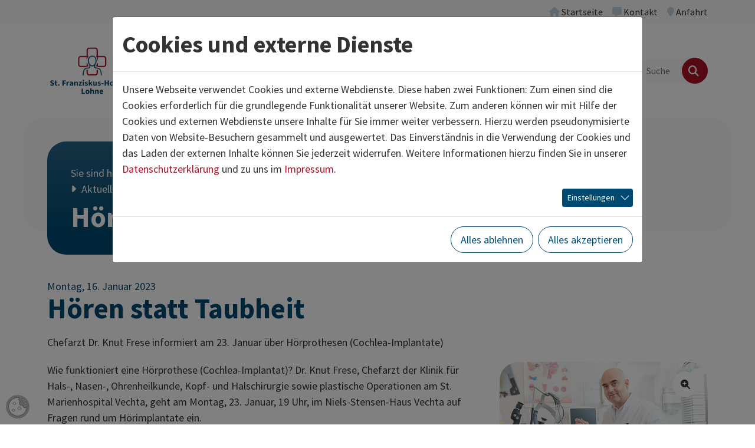

--- FILE ---
content_type: text/html; charset=utf-8
request_url: https://www.franziskushospital-lohne.de/aktuelles/presse/detail/hoeren-statt-taubheit.html
body_size: 14704
content:
<!DOCTYPE html>
<html lang="de" class="no-js">
<head>
            <script>
                document.documentElement.className = document.documentElement.className.replace("no-js","js");
                if (/^(iPhone|iPad|iPod)/.test(navigator.platform) && (navigator.vendor.match(/Apple/i))) {
                    document.documentElement.classList.add('is-ios');
                }
                function loadJS(u){
                    var r = document.getElementsByTagName( "script" )[ 0 ], s = document.createElement( "script" );s.src = u;r.parentNode.insertBefore( s, r );
                }
                if (!window.deferAfterjQueryLoaded) {
                    window.deferAfterjQueryLoaded = [];
                    Object.defineProperty(window, "$", {set: function(value) {window.setTimeout(function(){$.each(window.deferAfterjQueryLoaded,function(index,fn){fn();});},250);Object.defineProperty(window,"$",{value:value});},configurable: true});
                }
            </script>

<meta charset="utf-8">
<!-- 
	build by thamm-it.de

	This website is powered by TYPO3 - inspiring people to share!
	TYPO3 is a free open source Content Management Framework initially created by Kasper Skaarhoj and licensed under GNU/GPL.
	TYPO3 is copyright 1998-2025 of Kasper Skaarhoj. Extensions are copyright of their respective owners.
	Information and contribution at https://typo3.org/
-->



<title>Hören statt Taubheit – St. Franziskus-Hospital Lohne</title>
<meta name="generator" content="TYPO3 CMS">
<meta name="description" content="Chefarzt Dr. Knut Frese informiert am 23. Januar über Hörprothesen (Cochlea-Implantate)">
<meta name="viewport" content="width=device-width">
<meta name="referrer" content="same-origin">
<meta property="og:title" content="Hören statt Taubheit ">
<meta property="og:type" content="article">
<meta property="og:url" content="https://www.franziskushospital-lohne.de/aktuelles/presse/detail/hoeren-statt-taubheit.html">
<meta property="og:image" content="/fileadmin/_processed_/c/7/csm_Dr_Frese_b40a3f5310.jpg">
<meta property="og:image:width" content="1200">
<meta property="og:image:height" content="676">
<meta property="og:image" content="https://www.franziskushospital-lohne.de/home/www/p682235/html/typo3//fileadmin/_processed_/9/9/csm_DSC_3379-b_c_Aussenansicht_neu_2d66269e74.jpg">
<meta property="og:description" content="Chefarzt Dr. Knut Frese informiert am 23. Januar über Hörprothesen (Cochlea-Implantate)">
<meta name="twitter:title" content="Hören statt Taubheit ">
<meta name="twitter:image" content="/fileadmin/_processed_/c/7/csm_Dr_Frese_b40a3f5310.jpg">
<meta name="twitter:description" content="Chefarzt Dr. Knut Frese informiert am 23. Januar über Hörprothesen (Cochlea-Implantate)">
<meta name="twitter:card" content="summary">
<meta name="authorfield" content="author">

<link rel="stylesheet" href="/typo3temp/assets/compressed/merged-e191e1378fc530eebc34849a34fe2876-ab1ca1be0a57380365a0cf04ed2fe657.css?1763104453" media="all">
<link rel="stylesheet" href="/typo3temp/assets/compressed/merged-6b0bb517b3bd12e029cfe77039267a25-900f0816bb21c7fffbff54359c50c8cb.css?1763104453" media="all">
<link rel="stylesheet" href="/typo3temp/assets/compressed/merged-af9994765085835486cd88164e84c536-93387340f6103a6f47e5107c07d11ed2.css?1763104453" media="print">
<link href="/typo3conf/ext/ti_base_ses/Resources/Contrib/mmenu-js-9.1.1/dist/mmenu.css?1702390783" rel="stylesheet" >


<script>
/*<![CDATA[*/
var TYPO3 = Object.assign(TYPO3 || {}, Object.fromEntries(Object.entries({"lang":{"close":"schlie\u00dfen","imageLoadErrorPartOne":"Das Bild","imageLoadErrorPartTwo":"konnte nicht geladen werden.","loading":"lade...","next":"n\u00e4chstes","previous":"vorheriges","navigationTitle":"Men\u00fc"}}).filter((entry) => !['__proto__', 'prototype', 'constructor'].includes(entry[0]))));
/*]]>*/
</script>
<script src="/typo3temp/assets/compressed/jquery-3.7.1.min-53f16222092ec66182f18b36cef29cad.js?1763104453" defer="defer"></script>
<script src="/typo3temp/assets/compressed/jquery.magnific-popup.min-e2858c7c6d686540b2cd7bf2666c99e4.js?1763104453" defer="defer"></script>
<script src="/typo3temp/assets/compressed/merged-099e1441c44e757be66fe442f5ebb0c8-37c789ee2526e15400b757a9944e533a.js?1763104453"></script>
<script src="/typo3temp/assets/compressed/bootstrap.bundle.min-2312816cdb8f3a213ab750ccd7ae7ca2.js?1763104453" defer="defer"></script>
<script src="/typo3temp/assets/compressed/l10n-67ed4c05f600ece57221d0b68adfb419.js?1763104453" defer="defer"></script>
<script src="/typo3temp/assets/compressed/project-7c16951cdd5dcf33bf0f2d993a7a4c8f.js?1763104453" defer="defer"></script>


<link rel="canonical" href="https://www.ses-stiftung.de/aktuell/pressemitteilungen/news/hoeren-statt-taubheit.html"/>
</head>
<body class="" data-uid="957">

    <a href="#content" id="toContentLink" class="visually-hidden-focusable">Zum Inhalt springen</a> <div id="pageTop" class="page page-header-sticky"> <header class="page-header page-header-bg"> <div class="page-header-topbar"> <div class="container-xl"> <div class="top-menu navbar navbar-expand justify-content-end py-0" aria-label="Servicenavigation"> <ul class="navbar-nav ms-n2 me-n2"> <li class="nav-item" data-uid="880"> <a class="nav-link" href="/index.html"  title="Startseite"> <i class="nav-link-icon fa fa-home" aria-hidden="true"></i> <span class="nav-link-text">
        Startseite
    </span> </a> </li> <li class="nav-item" data-uid="887"> <a class="nav-link" href="/wir-ueber-uns/kontakt.html"  title="Kontakt"> <i class="nav-link-icon fa fa-message" aria-hidden="true"></i> <span class="nav-link-text">
        Kontakt
    </span> </a> </li> <li class="nav-item" data-uid="888"> <a class="nav-link" href="/anfahrt.html"  title="Anfahrt"> <i class="nav-link-icon fa fa-location-pin" aria-hidden="true"></i> <span class="nav-link-text">
        Anfahrt
    </span> </a> </li> </ul> </div> </div> </div> <div class="page-header-main"> <div class="container-xl"> <div class="row align-items-center"> <div class="col-5 col-lg-2 col-xl-3"> <div class="page-header-logo"> <a href="/index.html" class="page-header-logo-link" rel="home"><img class="page-header-logo-img" src="/typo3conf/ext/ti_base_stfranziskus/Resources/Public/Images/logo-stfranziskus.png" alt="St. Franziskus-Hospital Lohne" ></a> </div> </div> <div class="col-7 col-lg-10 col-xl-9"> <div class="d-flex align-items-center justify-content-end gap-5"> <div class="page-header-navigation"> <nav id="mainnav" class="mainnav d-none d-lg-block"> <ul id="sf-menu" class="sf-menu"> <li class="sf-level-1 sf-has-sub sf-has-sub-wide"> <a href="/medizin.html" id="sf-item-2660" class="item"  title="Medizin"  aria-haspopup="true" aria-expanded="false"> <span class="item-text">Medizin</span> </a> <div id="sf2660" class="sf-sub sf-sub-level-2 js-sf-hi" aria-labelledby="sf-item-2660"> <style>
                    #sf2660 {
                    --sf-row-count: 5;
                    }
                </style> <ul> <li class="sf-level-2 "> <a href="/medizin/medizinische-kliniken.html" id="sf-item-2659" class="item" title="MEDIZINISCHE KLINIKEN" > <span class="item-text">MEDIZINISCHE KLINIKEN</span> </a> </li> <li class="sf-level-2  sf-has-sub"> <a href="/medizin/innere-medizin.html" id="sf-item-2830" class="item" title="Innere Medizin"  aria-haspopup="true" aria-expanded="false"> <span class="item-text">Innere Medizin</span> <i class="item-more-icon fa fa-plus"></i> </a> <div id="sf2830" class="sf-sub sf-sub-level-3 js-sf-hi" aria-labelledby="sf-item-2830"> <ul> <li class="sf-level-3  sf-last-col"> <a href="/medizin/innere-medizin/gastroenterologie.html" id="sf-item-917" class="item" title="Gastroenterologie" > <span class="item-text">Gastroenterologie</span> </a> </li> <li class="sf-level-3  sf-last-col"> <a href="/medizin/innere-medizin/geriatrie.html" id="sf-item-908" class="item" title="Geriatrie" > <span class="item-text">Geriatrie</span> </a> </li> <li class="sf-level-3  sf-last-col"> <a href="/medizin/innere-medizin/kardiologie.html" id="sf-item-918" class="item" title="Kardiologie" > <span class="item-text">Kardiologie</span> </a> </li> <li class="sf-level-3  sf-last-col"> <a href="/medizin/innere-medizin/schlafmedizin.html" id="sf-item-1000" class="item" title="Schlafmedizin" > <span class="item-text">Schlafmedizin</span> </a> </li> <li class="sf-level-3  sf-last-col"> <a href="/medizin/innere-medizin/qualifizierter-entzug.html" id="sf-item-3028" class="item" title="Suchtmedizin" > <span class="item-text">Suchtmedizin</span> </a> </li> </ul> </div> </li> <li class="sf-level-2  sf-has-sub"> <a href="/medizin/chirurgische-kliniken.html" id="sf-item-2831" class="item" title="Chirurgische Kliniken"  aria-haspopup="true" aria-expanded="false"> <span class="item-text">Chirurgische Kliniken</span> <i class="item-more-icon fa fa-plus"></i> </a> <div id="sf2831" class="sf-sub sf-sub-level-3 js-sf-hi" aria-labelledby="sf-item-2831"> <ul> <li class="sf-level-3  sf-last-col"> <a href="/medizin/chirurgische-kliniken/allgemein-viszeralchirurgie.html" id="sf-item-921" class="item" title="Allgemein- &amp; Viszeralchirurgie" > <span class="item-text">Allgemein- &amp; Viszeralchirurgie</span> </a> </li> <li class="sf-level-3  sf-last-col"> <a href="/medizin/chirurgische-kliniken/orthopaedie-hand-und-unfallchirurgie.html" id="sf-item-922" class="item" title="Orthopädie, Hand- und Unfallchirurgie" > <span class="item-text">Orthopädie, Hand- und Unfallchirurgie</span> </a> </li> <li class="sf-level-3  sf-last-col"> <a href="/medizin/chirurgische-kliniken/spezielle-orthopaedie-endoprothetik-minimalinvasive-gelenkchirurgie.html" id="sf-item-1975" class="item" title="Spezielle Orthopädie, Endoprothetik, minimalinvasive Gelenkchirurgie" > <span class="item-text">Spezielle Orthopädie, Endoprothetik, minimalinvasive Gelenkchirurgie</span> </a> </li> <li class="sf-level-3  sf-last-col"> <a href="/medizin/chirurgische-kliniken/abteilung-fuer-arthroskopische-chirurgie-spezielle-gelenkchirurgie-und-endoprothetik.html" id="sf-item-1078" class="item" title="Abteilung für arthroskopische Chirurgie, spezielle Gelenkchirurgie und Endoprothetik" > <span class="item-text">Abteilung für arthroskopische Chirurgie, spezielle Gelenkchirurgie und Endoprothetik</span> </a> </li> <li class="sf-level-3  sf-last-col"> <a href="/medizin/chirurgische-kliniken/wirbelsaeulenchirurgie.html" id="sf-item-1545" class="item" title="Wirbelsäulenchirurgie" > <span class="item-text">Wirbelsäulenchirurgie</span> </a> </li> <li class="sf-level-3  sf-last-col"> <a href="/medizin/chirurgische-kliniken/phlebo-chirurgie.html" id="sf-item-923" class="item" title="Phlebo-Chirurgie" > <span class="item-text">Phlebo-Chirurgie</span> </a> </li> </ul> </div> </li> <li class="sf-level-2 "> <a href="/medizin/anaesthesie-und-intensivmedizin.html" id="sf-item-906" class="item" title="Anästhesie und Intensivmedizin" > <span class="item-text">Anästhesie und Intensivmedizin</span> </a> </li> <li class="sf-level-2 "> <a href="/medizin/augenheilkunde.html" id="sf-item-907" class="item" title="Augenheilkunde" > <span class="item-text">Augenheilkunde</span> </a> </li> <li class="sf-level-2 "> <a href="/medizin/gynaekologie.html" id="sf-item-909" class="item" title="Gynäkologie" > <span class="item-text">Gynäkologie</span> </a> </li> <li class="sf-level-2 "> <a href="/medizin/hals-nasen-ohrenheilkunde.html" id="sf-item-910" class="item" title="Hals-, Nasen- &amp; Ohrenheilkunde" > <span class="item-text">Hals-, Nasen- &amp; Ohrenheilkunde</span> </a> </li> <li class="sf-level-2 "> <a href="/medizin/urologie-kinderurologie-und-uro-onkologie.html" id="sf-item-911" class="item" title="Urologie, Kinderurologie und Uro-Onkologie" > <span class="item-text">Urologie, Kinderurologie und Uro-Onkologie</span> </a> </li> <li class="sf-level-2 "> <a href="/medizin/radiologie.html" id="sf-item-914" class="item" title="Radiologie" > <span class="item-text">Radiologie</span> </a> </li> <li class="sf-level-2 "> <a href="/medizin/labor.html" id="sf-item-915" class="item" title="Labor" > <span class="item-text">Labor</span> </a> </li> <li class="sf-level-2 sf-divider" aria-hidden="true"> <span class="item"><span class="item-divider"></span></span> </li> <li class="sf-level-2  sf-last-col sf-has-sub"> <a href="/medizin/kompetenzzentren.html" id="sf-item-883" class="item" title="KOMPETENZZENTREN"  aria-haspopup="true" aria-expanded="false"> <span class="item-text">KOMPETENZZENTREN</span> <i class="item-more-icon fa fa-plus"></i> </a> <div id="sf883" class="sf-sub sf-sub-level-3 js-sf-hi" aria-labelledby="sf-item-883"> <ul> <li class="sf-level-3  sf-last-col"> <a href="/medizin/kompetenzzentren/kompetenzzentrum-demenz.html" id="sf-item-1969" class="item" title="Kompetenzzentrum Demenz" > <span class="item-text">Kompetenzzentrum Demenz</span> </a> </li> <li class="sf-level-3  sf-last-col"> <a href="/medizin/kompetenzzentren/endoprothetikzentrum.html" id="sf-item-1540" class="item" title="EndoProthetikZentrum" > <span class="item-text">EndoProthetikZentrum</span> </a> </li> <li class="sf-level-3  sf-last-col"> <a href="/medizin/kompetenzzentren/kompetenzzentrum-niere-lohne-vechta.html" id="sf-item-956" class="item" title="Kompetenzzentrum Niere Lohne/ Vechta" > <span class="item-text">Kompetenzzentrum Niere Lohne/ Vechta</span> </a> </li> <li class="sf-level-3  sf-last-col"> <a href="/medizin/kompetenzzentren/traumazentrum.html" id="sf-item-1004" class="item" title="Traumazentrum" > <span class="item-text">Traumazentrum</span> </a> </li> <li class="sf-level-3  sf-last-col"> <a href="/medizin/kompetenzzentren/adipositas-zentrum-lohne.html" id="sf-item-1006" class="item" title="Adipositas-Zentrum Lohne" > <span class="item-text">Adipositas-Zentrum Lohne</span> </a> </li> <li class="sf-level-3  sf-last-col"> <a href="/medizin/kompetenzzentren/schlafmedizinisches-zentrum.html" id="sf-item-2829" class="item" title="Schlafmedizinisches Zentrum" > <span class="item-text">Schlafmedizinisches Zentrum</span> </a> </li> <li class="sf-level-3  sf-last-col"> <a href="/medizin/kompetenzzentren/hernienzentrum-in-zertifizierung.html" id="sf-item-2235" class="item" title="Hernienzentrum" > <span class="item-text">Hernienzentrum</span> </a> </li> </ul> </div> </li> <li class="sf-level-2 sf-divider" aria-hidden="true"> <span class="item"><span class="item-divider"></span></span> </li> </ul> </div> </li> <li class="sf-level-1 sf-has-sub"> <a href="/pflege.html" id="sf-item-2664" class="item"  title="Pflege"  aria-haspopup="true" aria-expanded="false"> <span class="item-text">Pflege</span> </a> <div id="sf2664" class="sf-sub sf-sub-level-2 js-sf-hi" aria-labelledby="sf-item-2664"> <ul> <li class="sf-level-2  sf-last-col"> <a href="/pflege/pflegedirektion.html" id="sf-item-2736" class="item" title="Pflegedirektion" > <span class="item-text">Pflegedirektion</span> </a> </li> <li class="sf-level-2  sf-last-col"> <a href="/pflege/unser-leitungsteam.html" id="sf-item-2742" class="item" title="Unser Leitungsteam" > <span class="item-text">Unser Leitungsteam</span> </a> </li> <li class="sf-level-2  sf-last-col"> <a href="/bildung-und-karriere/aktuelle-stellenangebote.html" id="sf-item-2739" class="item" title="Aktuelle Stellenangebote" > <span class="item-text">Aktuelle Stellenangebote</span> </a> </li> <li class="sf-level-2  sf-last-col"> <a href="/bildung-und-karriere/das-plus-fuer-unsere-mitarbeitenden.html" id="sf-item-2741" class="item" title="Das PLUS für Dich" > <span class="item-text">Das PLUS für Dich</span> </a> </li> <li class="sf-level-2  sf-last-col"> <a href="/pflege/bfd-fsj-und-praktikum.html" id="sf-item-2744" class="item" title="BFD, FSJ und Praktikum" > <span class="item-text">BFD, FSJ und Praktikum</span> </a> </li> <li class="sf-level-2  sf-last-col"> <a href="/pflege/fort-und-weiterbildung.html" id="sf-item-2740" class="item" title="Fort- und Weiterbildung" > <span class="item-text">Fort- und Weiterbildung</span> </a> </li> <li class="sf-level-2  sf-last-col"> <a href="/pflege/ausbildung.html" id="sf-item-2743" class="item" title="Ausbildung" > <span class="item-text">Ausbildung</span> </a> </li> </ul> </div> </li> <li class="sf-level-1 sf-has-sub"> <a href="/patienten-und-besucher.html" id="sf-item-884" class="item"  title="Patienten und Besucher"  aria-haspopup="true" aria-expanded="false"> <span class="item-text">Patienten und Besucher</span> </a> <div id="sf884" class="sf-sub sf-sub-level-2 js-sf-hi" aria-labelledby="sf-item-884"> <ul> <li class="sf-level-2  sf-last-col sf-has-sub"> <a href="/patienten-und-besucher/ihr-klinikaufenthalt.html" id="sf-item-2669" class="item" title="Ihr Klinikaufenthalt"  aria-haspopup="true" aria-expanded="false"> <span class="item-text">Ihr Klinikaufenthalt</span> <i class="item-more-icon fa fa-plus"></i> </a> <div id="sf2669" class="sf-sub sf-sub-level-3 js-sf-hi" aria-labelledby="sf-item-2669"> <ul> <li class="sf-level-3  sf-last-col"> <a href="/patienten-und-besucher/ihr-klinikaufenthalt/aufnahme.html" id="sf-item-945" class="item" title="Aufnahme" > <span class="item-text">Aufnahme</span> </a> </li> <li class="sf-level-3  sf-last-col"> <a href="/patienten-und-besucher/ihr-klinikaufenthalt/gottesdienste.html" id="sf-item-935" class="item" title="Gottesdienste" > <span class="item-text">Gottesdienste</span> </a> </li> <li class="sf-level-3  sf-last-col"> <a href="/patienten-und-besucher/ihr-klinikaufenthalt/kueche.html" id="sf-item-2895" class="item" title="Küche" > <span class="item-text">Küche</span> </a> </li> <li class="sf-level-3  sf-last-col"> <a href="/patienten-und-besucher/ihr-klinikaufenthalt/cafeteria.html" id="sf-item-937" class="item" title="Cafeteria" > <span class="item-text">Cafeteria</span> </a> </li> <li class="sf-level-3  sf-last-col"> <a href="/patienten-und-besucher/ihr-klinikaufenthalt/besuchszeiten.html" id="sf-item-947" class="item" title="Besuchszeiten" > <span class="item-text">Besuchszeiten</span> </a> </li> <li class="sf-level-3  sf-last-col"> <a href="/patienten-und-besucher/ihr-klinikaufenthalt/patientenfuersprecher.html" id="sf-item-946" class="item" title="Patientenfürsprecher" > <span class="item-text">Patientenfürsprecher</span> </a> </li> <li class="sf-level-3  sf-last-col"> <a href="/patienten-und-besucher/ihr-klinikaufenthalt/lob-und-beschwerdemanagement.html" id="sf-item-2224" class="item" title="Lob- und Beschwerde-management" > <span class="item-text">Lob- und Beschwerde-management</span> </a> </li> </ul> </div> </li> <li class="sf-level-2  sf-last-col sf-has-sub"> <a href="/patienten-und-besucher/therapie-und-beratung.html" id="sf-item-2670" class="item" title="Therapie und Beratung"  aria-haspopup="true" aria-expanded="false"> <span class="item-text">Therapie und Beratung</span> <i class="item-more-icon fa fa-plus"></i> </a> <div id="sf2670" class="sf-sub sf-sub-level-3 js-sf-hi" aria-labelledby="sf-item-2670"> <ul> <li class="sf-level-3  sf-last-col"> <a href="/patienten-und-besucher/therapie-und-beratung/ergotherapie.html" id="sf-item-913" class="item" title="Ergotherapie" > <span class="item-text">Ergotherapie</span> </a> </li> <li class="sf-level-3  sf-last-col"> <a href="/patienten-und-besucher/therapie-und-beratung/krankenhaushygiene.html" id="sf-item-898" class="item" title="Krankenhaushygiene" > <span class="item-text">Krankenhaushygiene</span> </a> </li> <li class="sf-level-3  sf-last-col"> <a href="/patienten-und-besucher/therapie-und-beratung/physiotherapie.html" id="sf-item-912" class="item" title="Physiotherapie" > <span class="item-text">Physiotherapie</span> </a> </li> <li class="sf-level-3  sf-last-col"> <a href="/patienten-und-besucher/therapie-und-beratung/seelsorge.html" id="sf-item-2791" class="item" title="Seelsorge" > <span class="item-text">Seelsorge</span> </a> </li> <li class="sf-level-3  sf-last-col"> <a href="/patienten-und-besucher/therapie-und-beratung/sozialdienst.html" id="sf-item-1250" class="item" title="Sozialdienst" > <span class="item-text">Sozialdienst</span> </a> </li> <li class="sf-level-3  sf-last-col"> <a href="/medizin/kompetenzzentren/kompetenzzentrum-demenz.html" id="sf-item-2983" class="item" title="Angehörigenberatung Demenz" > <span class="item-text">Angehörigenberatung Demenz</span> </a> </li> </ul> </div> </li> <li class="sf-level-2  sf-last-col sf-has-sub"> <a href="/patienten-und-besucher/einrichtungen.html" id="sf-item-927" class="item" title="Einrichtungen"  aria-haspopup="true" aria-expanded="false"> <span class="item-text">Einrichtungen</span> <i class="item-more-icon fa fa-plus"></i> </a> <div id="sf927" class="sf-sub sf-sub-level-3 js-sf-hi" aria-labelledby="sf-item-927"> <ul> <li class="sf-level-3  sf-last-col"> <a href="/patienten-und-besucher/einrichtungen/ambulanzen.html" id="sf-item-928" class="item" title="Ambulanzen" > <span class="item-text">Ambulanzen</span> </a> </li> <li class="sf-level-3  sf-last-col"> <a href="/patienten-und-besucher/einrichtungen/facharztzentrum-lohne.html" id="sf-item-929" class="item" title="Facharztzentrum Lohne" > <span class="item-text">Facharztzentrum Lohne</span> </a> </li> <li class="sf-level-3  sf-last-col"> <a href="/patienten-und-besucher/einrichtungen/tagesklinik.html" id="sf-item-930" class="item" title="Tagesklinik" > <span class="item-text">Tagesklinik</span> </a> </li> <li class="sf-level-3  sf-last-col"> <a href="/patienten-und-besucher/einrichtungen/ses-bildungzentrum.html" id="sf-item-2002" class="item" title="SES Bildungzentrum" > <span class="item-text">SES Bildungzentrum</span> </a> </li> </ul> </div> </li> </ul> </div> </li> <li class="sf-level-1 sf-has-sub sf-has-sub-wide"> <a href="/bildung-und-karriere.html" id="sf-item-885" class="item"  title="Bildung und Karriere"  aria-haspopup="true" aria-expanded="false"> <span class="item-text">Bildung und Karriere</span> </a> <div id="sf885" class="sf-sub sf-sub-level-2 js-sf-hi" aria-labelledby="sf-item-885"> <style>
                    #sf885 {
                    --sf-row-count: 3;
                    }
                </style> <ul> <li class="sf-level-2 "> <a href="/bildung-und-karriere/aktuelle-stellenangebote.html" id="sf-item-1007" class="item" title="Aktuelle Stellenangebote" > <span class="item-text">Aktuelle Stellenangebote</span> </a> </li> <li class="sf-level-2 "> <a href="/bildung-und-karriere/das-plus-fuer-unsere-mitarbeitenden.html" id="sf-item-2903" class="item" title="Das PLUS für unsere Mitarbeitenden" > <span class="item-text">Das PLUS für unsere Mitarbeitenden</span> </a> </li> <li class="sf-level-2 "> <a href="https://www.ses-stiftung.de/karriere/ausbildung-und-studium.html" id="sf-item-2909" class="item"  target="_blank"title="Unsere Ausbildungs- und Studienmöglichkeiten" > <span class="item-text">Unsere Ausbildungs- und Studienmöglichkeiten</span> </a> </li> <li class="sf-level-2 "> <a href="/bildung-und-karriere/unsere-klinik-als-arbeitgeber.html" id="sf-item-949" class="item" title="Unsere Klinik als Arbeitgeber" > <span class="item-text">Unsere Klinik als Arbeitgeber</span> </a> </li> <li class="sf-level-2 "> <a href="/bildung-und-karriere/leben-im-oldenburger-muensterland.html" id="sf-item-1001" class="item" title="Leben im Oldenburger Münsterland" > <span class="item-text">Leben im Oldenburger Münsterland</span> </a> </li> <li class="sf-level-2  sf-has-sub"> <a href="/bildung-und-karriere/fuer-aerzte/weiterbildungsermaechtigungen.html" id="sf-item-837" class="item" title="Für Ärzte"  aria-haspopup="true" aria-expanded="false"> <span class="item-text">Für Ärzte</span> <i class="item-more-icon fa fa-plus"></i> </a> <div id="sf837" class="sf-sub sf-sub-level-3 js-sf-hi" aria-labelledby="sf-item-837"> <ul> <li class="sf-level-3  sf-last-col"> <a href="/bildung-und-karriere/fuer-aerzte/weiterbildungsermaechtigungen.html" id="sf-item-2940" class="item" title="Weiterbildungs­ermächtigungen" > <span class="item-text">Weiterbildungs­ermächtigungen</span> </a> </li> <li class="sf-level-3  sf-last-col"> <a href="/bildung-und-karriere/fuer-aerzte/zusatzbezeichnungen.html" id="sf-item-2932" class="item" title="Zusatzbezeichnungen" > <span class="item-text">Zusatzbezeichnungen</span> </a> </li> <li class="sf-level-3  sf-last-col"> <a href="/bildung-und-karriere/fuer-aerzte/famulaturen.html" id="sf-item-840" class="item" title="Famulaturen" > <span class="item-text">Famulaturen</span> </a> </li> </ul> </div> </li> <li class="sf-level-2  sf-last-col"> <a href="/pflege.html" id="sf-item-952" class="item" title="Für Pflegepersonal" > <span class="item-text">Für Pflegepersonal</span> </a> </li> <li class="sf-level-2  sf-last-col"> <a href="/bildung-und-karriere/fuer-nicht-medizinisches-personal.html" id="sf-item-1005" class="item" title="Für nicht-medizinisches Personal" > <span class="item-text">Für nicht-medizinisches Personal</span> </a> </li> </ul> </div> </li> <li class="sf-level-1 sf-has-sub sf-has-sub-wide"> <a href="/wir-ueber-uns.html" id="sf-item-881" class="item"  title="Wir über uns"  aria-haspopup="true" aria-expanded="false"> <span class="item-text">Wir über uns</span> </a> <div id="sf881" class="sf-sub sf-sub-level-2 js-sf-hi" aria-labelledby="sf-item-881"> <style>
                    #sf881 {
                    --sf-row-count: 3;
                    }
                </style> <ul> <li class="sf-level-2 "> <a href="/wir-ueber-uns/geschichte.html" id="sf-item-892" class="item" title="Geschichte" > <span class="item-text">Geschichte</span> </a> </li> <li class="sf-level-2 "> <a href="/wir-ueber-uns/leitung.html" id="sf-item-901" class="item" title="Leitung" > <span class="item-text">Leitung</span> </a> </li> <li class="sf-level-2 "> <a href="/wir-ueber-uns/leitbild.html" id="sf-item-893" class="item" title="Leitbild" > <span class="item-text">Leitbild</span> </a> </li> <li class="sf-level-2 "> <a href="/wir-ueber-uns/ziele.html" id="sf-item-942" class="item" title="Ziele" > <span class="item-text">Ziele</span> </a> </li> <li class="sf-level-2 "> <a href="/wir-ueber-uns/zahlen-daten-fakten.html" id="sf-item-1021" class="item" title="Zahlen/Daten/Fakten" > <span class="item-text">Zahlen/Daten/Fakten</span> </a> </li> <li class="sf-level-2 "> <a href="/wir-ueber-uns/qualitaetsmanagement.html" id="sf-item-943" class="item" title="Qualitätsmanagement" > <span class="item-text">Qualitätsmanagement</span> </a> </li> <li class="sf-level-2  sf-last-col"> <a href="/wir-ueber-uns/beauftragte-r-fuer-medizinproduktesicherheit.html" id="sf-item-897" class="item" title="Beauftragte/r für Medizinprodukte­sicherheit" > <span class="item-text">Beauftragte/r für Medizinprodukte­sicherheit</span> </a> </li> <li class="sf-level-2  sf-last-col"> <a href="/wir-ueber-uns/ethik.html" id="sf-item-899" class="item" title="Ethik" > <span class="item-text">Ethik</span> </a> </li> <li class="sf-level-2  sf-last-col"> <a href="/wir-ueber-uns/kontakt.html" id="sf-item-944" class="item" title="Kontakt" > <span class="item-text">Kontakt</span> </a> </li> </ul> </div> </li> <li class="sf-level-1 active sf-has-sub"> <a href="/aktuelles.html" id="sf-item-886" class="item"  title="Aktuelles"  aria-haspopup="true" aria-expanded="false"> <span class="item-text">Aktuelles</span> </a> <div id="sf886" class="sf-sub sf-sub-level-2 js-sf-hi" aria-labelledby="sf-item-886"> <ul> <li class="sf-level-2  sf-last-col"> <a href="https://www.ses-stiftung.de/aktuell/faq-krankenhausreform.html" id="sf-item-3006" class="item"  target="_blank"title="FAQ Krankenhausreform" > <span class="item-text">FAQ Krankenhausreform</span> </a> </li> <li class="sf-level-2  sf-last-col"> <a href="https://www.ses-stiftung.de/aktuell/faq-zum-zentralklinikum-vechta-lohne.html" id="sf-item-2971" class="item"  target="_blank"title="FAQ Zentralklinikum Vechta Lohne" > <span class="item-text">FAQ Zentralklinikum Vechta Lohne</span> </a> </li> <li class="sf-level-2  sf-last-col active"> <a href="/aktuelles/presse.html" id="sf-item-938" class="item" title="Presse" > <span class="item-text">Presse</span> </a> </li> <li class="sf-level-2  sf-last-col"> <a href="/aktuelles/veranstaltungen.html" id="sf-item-2674" class="item" title="Veranstaltungen" > <span class="item-text">Veranstaltungen</span> </a> </li> </ul> </div> </li> </ul> </nav> </div> <div id="pageHeaderSearchbox" class="page-header-searchbox"> <form id="searchForm" action="/suche.html" role="search" method="get"> <div class="input-group"> <input type="search" class="form-control search-word" name="tx_kesearch_pi1[sword]" value=""
            aria-label="Suche" placeholder="Suche"> <input type="hidden" name="tx_kesearch_pi1[page]" value="1"> <button type="submit" class="btn btn-primary btn-search" aria-label="Finden"> <i class="fa fa-search" aria-hidden="true"></i> </button> </div>
</form> <div class="d-none"> <form id="mobileSearchForm" class="mobile-searchform" action="/suche.html" role="search" method="get"> <div class="input-group"> <input type="search" class="form-control search-word" name="tx_kesearch_pi1[sword]" value=""
            aria-label="Suche" placeholder="Suche"> <input type="hidden" name="tx_kesearch_pi1[page]" value="1"> <button type="submit" class="btn btn-primary btn-search" aria-label="Finden"> <i class="fa fa-search" aria-hidden="true"></i> </button> </div> </form>
</div> </div> <nav id="mobileMainMenu" class="mobile-mainmenu"> <ul> <li> <a href="/medizin.html"
                            class="mobile-nav-item"
                            >
                            
                            Medizin
                        </a> <ul> <li> <a href="/medizin/medizinische-kliniken.html"
                            class="mobile-nav-item"
                            >
                            
                            MEDIZINISCHE KLINIKEN
                        </a> </li> <li> <a href="/medizin/innere-medizin.html"
                            class="mobile-nav-item"
                            >
                            
                            Innere Medizin
                        </a> <ul> <li> <a href="/medizin/innere-medizin/gastroenterologie.html"
                            class="mobile-nav-item"
                            >
                            
                            Gastroenterologie
                        </a> </li> <li> <a href="/medizin/innere-medizin/geriatrie.html"
                            class="mobile-nav-item"
                            >
                            
                            Geriatrie
                        </a> </li> <li> <a href="/medizin/innere-medizin/kardiologie.html"
                            class="mobile-nav-item"
                            >
                            
                            Kardiologie
                        </a> </li> <li> <a href="/medizin/innere-medizin/schlafmedizin.html"
                            class="mobile-nav-item"
                            >
                            
                            Schlafmedizin
                        </a> </li> <li> <a href="/medizin/innere-medizin/qualifizierter-entzug.html"
                            class="mobile-nav-item"
                            >
                            
                            Suchtmedizin
                        </a> </li> </ul> </li> <li> <a href="/medizin/chirurgische-kliniken.html"
                            class="mobile-nav-item"
                            >
                            
                            Chirurgische Kliniken
                        </a> <ul> <li> <a href="/medizin/chirurgische-kliniken/allgemein-viszeralchirurgie.html"
                            class="mobile-nav-item"
                            >
                            
                            Allgemein- &amp; Viszeralchirurgie
                        </a> </li> <li> <a href="/medizin/chirurgische-kliniken/orthopaedie-hand-und-unfallchirurgie.html"
                            class="mobile-nav-item"
                            >
                            
                            Orthopädie, Hand- und Unfallchirurgie
                        </a> </li> <li> <a href="/medizin/chirurgische-kliniken/spezielle-orthopaedie-endoprothetik-minimalinvasive-gelenkchirurgie.html"
                            class="mobile-nav-item"
                            >
                            
                            Spezielle Orthopädie, Endoprothetik, minimalinvasive Gelenkchirurgie
                        </a> </li> <li> <a href="/medizin/chirurgische-kliniken/abteilung-fuer-arthroskopische-chirurgie-spezielle-gelenkchirurgie-und-endoprothetik.html"
                            class="mobile-nav-item"
                            >
                            
                            Abteilung für arthroskopische Chirurgie, spezielle Gelenkchirurgie und Endoprothetik
                        </a> </li> <li> <a href="/medizin/chirurgische-kliniken/wirbelsaeulenchirurgie.html"
                            class="mobile-nav-item"
                            >
                            
                            Wirbelsäulenchirurgie
                        </a> </li> <li> <a href="/medizin/chirurgische-kliniken/phlebo-chirurgie.html"
                            class="mobile-nav-item"
                            >
                            
                            Phlebo-Chirurgie
                        </a> </li> </ul> </li> <li> <a href="/medizin/anaesthesie-und-intensivmedizin.html"
                            class="mobile-nav-item"
                            >
                            
                            Anästhesie und Intensivmedizin
                        </a> </li> <li> <a href="/medizin/augenheilkunde.html"
                            class="mobile-nav-item"
                            >
                            
                            Augenheilkunde
                        </a> </li> <li> <a href="/medizin/gynaekologie.html"
                            class="mobile-nav-item"
                            >
                            
                            Gynäkologie
                        </a> </li> <li> <a href="/medizin/hals-nasen-ohrenheilkunde.html"
                            class="mobile-nav-item"
                            >
                            
                            Hals-, Nasen- &amp; Ohrenheilkunde
                        </a> </li> <li> <a href="/medizin/urologie-kinderurologie-und-uro-onkologie.html"
                            class="mobile-nav-item"
                            >
                            
                            Urologie, Kinderurologie und Uro-Onkologie
                        </a> </li> <li> <a href="/medizin/radiologie.html"
                            class="mobile-nav-item"
                            >
                            
                            Radiologie
                        </a> </li> <li> <a href="/medizin/labor.html"
                            class="mobile-nav-item"
                            >
                            
                            Labor
                        </a> </li> <li> <a href="/medizin/kompetenzzentren.html"
                            class="mobile-nav-item"
                            >
                            
                            KOMPETENZZENTREN
                        </a> <ul> <li> <a href="/medizin/kompetenzzentren/kompetenzzentrum-demenz.html"
                            class="mobile-nav-item"
                            >
                            
                            Kompetenzzentrum Demenz
                        </a> </li> <li> <a href="/medizin/kompetenzzentren/endoprothetikzentrum.html"
                            class="mobile-nav-item"
                            >
                            
                            EndoProthetikZentrum
                        </a> </li> <li> <a href="/medizin/kompetenzzentren/kompetenzzentrum-niere-lohne-vechta.html"
                            class="mobile-nav-item"
                            >
                            
                            Kompetenzzentrum Niere Lohne/ Vechta
                        </a> </li> <li> <a href="/medizin/kompetenzzentren/traumazentrum.html"
                            class="mobile-nav-item"
                            >
                            
                            Traumazentrum
                        </a> </li> <li> <a href="/medizin/kompetenzzentren/adipositas-zentrum-lohne.html"
                            class="mobile-nav-item"
                            >
                            
                            Adipositas-Zentrum Lohne
                        </a> </li> <li> <a href="/medizin/kompetenzzentren/schlafmedizinisches-zentrum.html"
                            class="mobile-nav-item"
                            >
                            
                            Schlafmedizinisches Zentrum
                        </a> </li> <li> <a href="/medizin/kompetenzzentren/hernienzentrum-in-zertifizierung.html"
                            class="mobile-nav-item"
                            >
                            
                            Hernienzentrum
                        </a> </li> </ul> </li> </ul> </li> <li> <a href="/pflege.html"
                            class="mobile-nav-item"
                            >
                            
                            Pflege
                        </a> <ul> <li> <a href="/pflege/pflegedirektion.html"
                            class="mobile-nav-item"
                            >
                            
                            Pflegedirektion
                        </a> </li> <li> <a href="/pflege/unser-leitungsteam.html"
                            class="mobile-nav-item"
                            >
                            
                            Unser Leitungsteam
                        </a> </li> <li> <a href="/bildung-und-karriere/aktuelle-stellenangebote.html"
                            class="mobile-nav-item"
                            >
                            
                            Aktuelle Stellenangebote
                        </a> </li> <li> <a href="/bildung-und-karriere/das-plus-fuer-unsere-mitarbeitenden.html"
                            class="mobile-nav-item"
                            >
                            
                            Das PLUS für Dich
                        </a> </li> <li> <a href="/pflege/bfd-fsj-und-praktikum.html"
                            class="mobile-nav-item"
                            >
                            
                            BFD, FSJ und Praktikum
                        </a> </li> <li> <a href="/pflege/fort-und-weiterbildung.html"
                            class="mobile-nav-item"
                            >
                            
                            Fort- und Weiterbildung
                        </a> </li> <li> <a href="/pflege/ausbildung.html"
                            class="mobile-nav-item"
                            >
                            
                            Ausbildung
                        </a> </li> </ul> </li> <li> <a href="/patienten-und-besucher.html"
                            class="mobile-nav-item"
                            >
                            
                            Patienten und Besucher
                        </a> <ul> <li> <a href="/patienten-und-besucher/ihr-klinikaufenthalt.html"
                            class="mobile-nav-item"
                            >
                            
                            Ihr Klinikaufenthalt
                        </a> <ul> <li> <a href="/patienten-und-besucher/ihr-klinikaufenthalt/aufnahme.html"
                            class="mobile-nav-item"
                            >
                            
                            Aufnahme
                        </a> </li> <li> <a href="/patienten-und-besucher/ihr-klinikaufenthalt/gottesdienste.html"
                            class="mobile-nav-item"
                            >
                            
                            Gottesdienste
                        </a> </li> <li> <a href="/patienten-und-besucher/ihr-klinikaufenthalt/kueche.html"
                            class="mobile-nav-item"
                            >
                            
                            Küche
                        </a> </li> <li> <a href="/patienten-und-besucher/ihr-klinikaufenthalt/cafeteria.html"
                            class="mobile-nav-item"
                            >
                            
                            Cafeteria
                        </a> </li> <li> <a href="/patienten-und-besucher/ihr-klinikaufenthalt/besuchszeiten.html"
                            class="mobile-nav-item"
                            >
                            
                            Besuchszeiten
                        </a> </li> <li> <a href="/patienten-und-besucher/ihr-klinikaufenthalt/patientenfuersprecher.html"
                            class="mobile-nav-item"
                            >
                            
                            Patientenfürsprecher
                        </a> </li> <li> <a href="/patienten-und-besucher/ihr-klinikaufenthalt/lob-und-beschwerdemanagement.html"
                            class="mobile-nav-item"
                            >
                            
                            Lob- und Beschwerde-management
                        </a> </li> </ul> </li> <li> <a href="/patienten-und-besucher/therapie-und-beratung.html"
                            class="mobile-nav-item"
                            >
                            
                            Therapie und Beratung
                        </a> <ul> <li> <a href="/patienten-und-besucher/therapie-und-beratung/ergotherapie.html"
                            class="mobile-nav-item"
                            >
                            
                            Ergotherapie
                        </a> </li> <li> <a href="/patienten-und-besucher/therapie-und-beratung/krankenhaushygiene.html"
                            class="mobile-nav-item"
                            >
                            
                            Krankenhaushygiene
                        </a> </li> <li> <a href="/patienten-und-besucher/therapie-und-beratung/physiotherapie.html"
                            class="mobile-nav-item"
                            >
                            
                            Physiotherapie
                        </a> </li> <li> <a href="/patienten-und-besucher/therapie-und-beratung/seelsorge.html"
                            class="mobile-nav-item"
                            >
                            
                            Seelsorge
                        </a> </li> <li> <a href="/patienten-und-besucher/therapie-und-beratung/sozialdienst.html"
                            class="mobile-nav-item"
                            >
                            
                            Sozialdienst
                        </a> </li> <li> <a href="/medizin/kompetenzzentren/kompetenzzentrum-demenz.html"
                            class="mobile-nav-item"
                            >
                            
                            Angehörigenberatung Demenz
                        </a> </li> </ul> </li> <li> <a href="/patienten-und-besucher/einrichtungen.html"
                            class="mobile-nav-item"
                            >
                            
                            Einrichtungen
                        </a> <ul> <li> <a href="/patienten-und-besucher/einrichtungen/ambulanzen.html"
                            class="mobile-nav-item"
                            >
                            
                            Ambulanzen
                        </a> </li> <li> <a href="/patienten-und-besucher/einrichtungen/facharztzentrum-lohne.html"
                            class="mobile-nav-item"
                            >
                            
                            Facharztzentrum Lohne
                        </a> </li> <li> <a href="/patienten-und-besucher/einrichtungen/tagesklinik.html"
                            class="mobile-nav-item"
                            >
                            
                            Tagesklinik
                        </a> </li> <li> <a href="/patienten-und-besucher/einrichtungen/ses-bildungzentrum.html"
                            class="mobile-nav-item"
                            >
                            
                            SES Bildungzentrum
                        </a> </li> </ul> </li> </ul> </li> <li> <a href="/bildung-und-karriere.html"
                            class="mobile-nav-item"
                            >
                            
                            Bildung und Karriere
                        </a> <ul> <li> <a href="/bildung-und-karriere/aktuelle-stellenangebote.html"
                            class="mobile-nav-item"
                            >
                            
                            Aktuelle Stellenangebote
                        </a> </li> <li> <a href="/bildung-und-karriere/das-plus-fuer-unsere-mitarbeitenden.html"
                            class="mobile-nav-item"
                            >
                            
                            Das PLUS für unsere Mitarbeitenden
                        </a> </li> <li> <a href="https://www.ses-stiftung.de/karriere/ausbildung-und-studium.html"
                            class="mobile-nav-item"
                             target="">
                            
                            Unsere Ausbildungs- und Studienmöglichkeiten
                        </a> </li> <li> <a href="/bildung-und-karriere/unsere-klinik-als-arbeitgeber.html"
                            class="mobile-nav-item"
                            >
                            
                            Unsere Klinik als Arbeitgeber
                        </a> </li> <li> <a href="/bildung-und-karriere/leben-im-oldenburger-muensterland.html"
                            class="mobile-nav-item"
                            >
                            
                            Leben im Oldenburger Münsterland
                        </a> </li> <li> <a href="/bildung-und-karriere/fuer-aerzte/weiterbildungsermaechtigungen.html"
                            class="mobile-nav-item"
                            >
                            
                            Für Ärzte
                        </a> <ul> <li> <a href="/bildung-und-karriere/fuer-aerzte/weiterbildungsermaechtigungen.html"
                            class="mobile-nav-item"
                            >
                            
                            Weiterbildungs­ermächtigungen
                        </a> </li> <li> <a href="/bildung-und-karriere/fuer-aerzte/zusatzbezeichnungen.html"
                            class="mobile-nav-item"
                            >
                            
                            Zusatzbezeichnungen
                        </a> </li> <li> <a href="/bildung-und-karriere/fuer-aerzte/famulaturen.html"
                            class="mobile-nav-item"
                            >
                            
                            Famulaturen
                        </a> </li> </ul> </li> <li> <a href="/pflege.html"
                            class="mobile-nav-item"
                            >
                            
                            Für Pflegepersonal
                        </a> </li> <li> <a href="/bildung-und-karriere/fuer-nicht-medizinisches-personal.html"
                            class="mobile-nav-item"
                            >
                            
                            Für nicht-medizinisches Personal
                        </a> </li> </ul> </li> <li> <a href="/wir-ueber-uns.html"
                            class="mobile-nav-item"
                            >
                            
                            Wir über uns
                        </a> <ul> <li> <a href="/wir-ueber-uns/geschichte.html"
                            class="mobile-nav-item"
                            >
                            
                            Geschichte
                        </a> </li> <li> <a href="/wir-ueber-uns/leitung.html"
                            class="mobile-nav-item"
                            >
                            
                            Leitung
                        </a> </li> <li> <a href="/wir-ueber-uns/leitbild.html"
                            class="mobile-nav-item"
                            >
                            
                            Leitbild
                        </a> </li> <li> <a href="/wir-ueber-uns/ziele.html"
                            class="mobile-nav-item"
                            >
                            
                            Ziele
                        </a> </li> <li> <a href="/wir-ueber-uns/zahlen-daten-fakten.html"
                            class="mobile-nav-item"
                            >
                            
                            Zahlen/Daten/Fakten
                        </a> </li> <li> <a href="/wir-ueber-uns/qualitaetsmanagement.html"
                            class="mobile-nav-item"
                            >
                            
                            Qualitätsmanagement
                        </a> </li> <li> <a href="/wir-ueber-uns/beauftragte-r-fuer-medizinproduktesicherheit.html"
                            class="mobile-nav-item"
                            >
                            
                            Beauftragte/r für Medizinprodukte­sicherheit
                        </a> </li> <li> <a href="/wir-ueber-uns/ethik.html"
                            class="mobile-nav-item"
                            >
                            
                            Ethik
                        </a> </li> <li> <a href="/wir-ueber-uns/kontakt.html"
                            class="mobile-nav-item"
                            >
                            
                            Kontakt
                        </a> </li> </ul> </li> <li> <a href="/aktuelles.html"
                            class="mobile-nav-item active"
                            >
                            
                            Aktuelles
                        </a> <ul> <li> <a href="https://www.ses-stiftung.de/aktuell/faq-krankenhausreform.html"
                            class="mobile-nav-item"
                             target="">
                            
                            FAQ Krankenhausreform
                        </a> </li> <li> <a href="https://www.ses-stiftung.de/aktuell/faq-zum-zentralklinikum-vechta-lohne.html"
                            class="mobile-nav-item"
                             target="">
                            
                            FAQ Zentralklinikum Vechta Lohne
                        </a> </li> <li> <a href="/aktuelles/presse.html"
                            class="mobile-nav-item active"
                            >
                            
                            Presse
                        </a> </li> <li> <a href="/aktuelles/veranstaltungen.html"
                            class="mobile-nav-item"
                            >
                            
                            Veranstaltungen
                        </a> </li> </ul> </li> </ul> </nav> <button id="mobileMainMenuToggle" class="btn btn-toggler d-flex d-lg-none" type="button" aria-controls="mobileMainMenu" aria-expanded="false" aria-label="Navigation"> <span class="btn-text">Navigation</span> <span class="btn-inner"> <span class="btn-toggler-expanded"> <span class="nav-toggle-text visually-hidden">
                                                    schließen
                                                </span> <i class="fa fa-fw fa-times" aria-hidden="true"></i> </span> <span class="btn-toggler-collapsed"> <span class="nav-toggle-text visually-hidden">
                                                    öffnen
                                                </span> <i class="fa fa-fw fa-bars" aria-hidden="true"></i> </span> </span> </button> </div> </div> </div> </div> </div> </header> <div class="page-stage container-xl  page-stage-nomedia"> <style>
                .page-stage {
                    --stage-bg-color: var(--bs-color-blue, var(--bs-color-blue));
                    --stage-gradient: var(--stage-gradient-blue, var(--stage-gradient-blue));
                }
            </style> <div class="page-stage-inner ce-element position-relative"> <div class="page-stage-media"> <div class="ce-media ce-media-nomedia"> </div> </div> <div class="page-stage-box"> <nav class="breadcrumb-menu d-none d-lg-block " aria-label="Brotkrumenpfad"> <p class="breadcrumb-notice">Sie sind hier:</p> <ol class="breadcrumb"> <li class="breadcrumb-item"> <a class="breadcrumb-link" href="/aktuelles.html" title="Aktuelles"> <i class="breadcrumb-link-icon fa fa-caret-right" aria-hidden="true"></i> <span class="breadcrumb-link-title"> <span class="breadcrumb-text">Aktuelles</span> </span> </a> </li> <li class="breadcrumb-item"> <a class="breadcrumb-link" href="/aktuelles/presse.html" title="Presse"> <i class="breadcrumb-link-icon fa fa-caret-right" aria-hidden="true"></i> <span class="breadcrumb-link-title"> <span class="breadcrumb-text">Presse</span> </span> </a> </li> <li class="breadcrumb-item active visually-hidden" aria-current="page"> <i class="breadcrumb-link-icon fa fa-caret-right" aria-hidden="true"></i> <span class="breadcrumb-link-title"> <span class="breadcrumb-text">Detail <span class="visually-hidden">(aktuelle Seite)</span></span> </span> </li> </ol> </nav> <div class="page-stage-header"> <div class="h1">Hören statt Taubheit </div> </div> </div> </div> </div> <div class="page-content container-xl"> <main id="content" class="content content-main"> <div id="c2912" class="ce-element ce-type-news_newsdetail"> <div class="news news-single"> <div class="article" itemscope="itemscope" itemtype="http://schema.org/Article"> <div class="ce-textmedia ce-right ce-intext clearfix"> <header class="ce-header ce-header-news" data-news="663"> <span class="news-date"> <time datetime="2023-01-16">
                    Montag, 16. Januar 2023
                    
                    <meta itemprop="datePublished" content="2023-01-16" /> </time> </span> <h1 itemprop="headline">Hören statt Taubheit </h1> </header> <div class="news-teaser" itemprop="description"> <p>Chefarzt Dr. Knut Frese informiert am 23. Januar über Hörprothesen (Cochlea-Implantate)</p> </div> <div class="news-gallery ce-gallery clear" data-ce-columns="1" data-ce-images="1"> <div class="ce-row clear"> <div class="ce-column"> <figure class="ce-media ce-media-image"> <a href="/fileadmin/_processed_/c/7/csm_Dr_Frese_8ee5b71f1c.jpg" title="" class="lightbox" rel="lightbox[myImageSet]"> <img src="/fileadmin/_processed_/c/7/csm_Dr_Frese_981daf05a3.jpg" width="480" height="271" alt="" class="lazyload" loading="lazy" srcset="/fileadmin/_processed_/c/7/csm_Dr_Frese_f0a4b3fd02.jpg 360w, /fileadmin/_processed_/c/7/csm_Dr_Frese_981daf05a3.jpg 480w" sizes="auto" /> </a> <figcaption class="ce-media-caption ce-media-image-caption">
            
                    Dr. Knut Frese, Chefarzt der Klinik für Hals-, Nasen-, Ohrenheilkunde, Kopf- und Halschirurgie sowie plastische Operationen am St. Marienhospital Vechta, geht am Montag, 23. Januar, 19 Uhr, im Niels-Stensen-Haus Vechta auf Fragen rund um Hörimplantate ein. 
                
        </figcaption> </figure> </div> </div> </div> <div class="ce-bodytext" itemprop="articleBody"> <p>Wie funktioniert eine Hörprothese (Cochlea-Implantat)? Dr. Knut Frese, Chefarzt der Klinik für Hals-, Nasen-, Ohrenheilkunde, Kopf- und Halschirurgie sowie plastische Operationen am St. Marienhospital Vechta, geht am Montag,&nbsp;23. Januar, 19 Uhr, im Niels-Stensen-Haus Vechta&nbsp;auf Fragen rund um Hörimplantate ein.</p>
<p>So erläutert er zum Beispiel, für wen sie geeignet sind, wie die Versorgung mit einem Cochlea-Implantat abläuft und wie sich die Berufstätigkeit damit gestaltet.</p>
<p>Mit Hörimplantaten ist die Behandlung von Hörverlusten möglich, selbst wenn starke Hörgeräte nicht mehr helfen. Sie übernehmen einen Teil des natürlichen Hörvorgangs und bieten sehr viele Vorteile.</p>
<p>Millionen von Menschen in aller Welt leiden an einem Hörverlust, der sich auf unterschiedlichste Weise auswirkt und verschiedenste Ursachen hat. Der Alltag der Patienten ist dadurch sehr eingeschränkt:&nbsp; Unterhaltungen, Fernsehen oder Kinobesuche können zur anstrengenden Aufgabe werden oder sind gar nicht mehr möglich.&nbsp;Ein Hörverlust hat verschiedene Schweregrade, von ganz geringen Einschränkungen bis hin zur Taubheit.</p>
<p>Im Anschluss an den Vortrag besteht reichlich Zeit, Fragen an den Chefarzt zu stellen. Es besteht eine Maskenpflicht.</p> </div> </div> <p class="news-backlink-wrap"> <a class="news-back-link" id="news-back-link" href="/aktuelles/presse.html"> <i class="fa fa-angle-left" aria-hidden="true"></i> Zurück zur Übersicht
                        </a> <script>
                            var el = document.getElementById("news-back-link");
                            if (typeof el !== 'undefined' && document.referrer) {
                                if (document.referrer.indexOf(document.location.origin) != -1) {
                                    el.href = document.referrer;
                                }
                            }
                        </script> </p> <div class="news-related-wrap"> </div> </div>
</div> </div> <a href="#pageTop" id="pageToTopLink" tabindex="-1" class="page-to-top-link btn btn-secondary rounded-circle"
        aria-label="Zurück zum Seitenanfang"
        title="Zurück zum Seitenanfang"> <i class="fa fa-chevron-up" aria-hidden="true"></i> </a> </main> </div> <footer class="page-footer"> <div class="page-footer-top"> <div class="container-xl ce-element ce-layout-box"> <div class="ce-layout-box-outer ce-layout-box-inner"> <div id="c10830" class="ce-element ce-type-grid-33-33-33-large"> <div class="row"> <div class="col-lg-4"> <div id="c10831" class="ce-element ce-type-textmedia"> <div class="ce-header ce-header-layout-0"> <h2  class="h3">
            St. Franziskus-Hospital
        </h2> </div> <div class="ce-textmedia"> <div class="ce-textmedia-inner"> <div class="ce-bodytext"> <p>Franziskusstr. 6<br> 49393 Lohne</p>
<p>Zentrale <a href="tel:04442810" class=" icon-before-phone"><i class="fa fa-phone" aria-hidden="true"></i>(0 44 42) 81 - 0</a><br> Fax Zentrale (0 44 42) 81 - 1 88</p>
<p><strong><a href="#" data-mailto-token="jxfiql7fkclXhe:ilekb+ab" data-mailto-vector="-3" class="link-mail icon-before-envelope"><i class="far fa-envelope" aria-hidden="true"></i>info@<span style="display:none;">remove-this.</span>kh-lohne.de</a></strong></p> </div> </div> </div> </div> </div> <div class="col-lg-4"> <div id="c10833" class="ce-element ce-type-textmedia"> <div class="ce-header ce-header-layout-0"> <h2  class="h3">
            Folgen Sie uns bei
        </h2> </div> <div class="ce-textmedia ce-left ce-above ce-no-text"> <div class="ce-gallery ce-width-set" data-ce-columns="3" data-ce-images="2"> <div class="ce-row"> <div class="ce-column"> <figure class="ce-media ce-media-image" style="width:44px" > <a href="https://www.facebook.com/FranziskushospitalLohne/" target="_blank" rel="noreferrer"> <img src="/fileadmin/_processed_/2/f/csm_facebook_c9329eaead.png" width="44" height="44" alt="Facebook" class="lazyload" loading="lazy" srcset="/fileadmin/_processed_/2/f/csm_facebook_c9329eaead.png 44w" sizes="auto" /> </a> </figure> </div> <div class="ce-column"> <figure class="ce-media ce-media-image" style="width:44px" > <a href="https://www.instagram.com/krankenhauslohne/" target="_blank" rel="noreferrer"> <img src="/fileadmin/_processed_/0/0/csm_instagram_9fc8276c9c.png" width="44" height="51" alt="Instagram" class="lazyload" loading="lazy" srcset="/fileadmin/_processed_/0/0/csm_instagram_9fc8276c9c.png 44w" sizes="auto" /> </a> </figure> </div> </div> </div> <div class="ce-textmedia-inner"> </div> </div> </div> <div id="c17460" class="ce-element ce-type-textmedia ce-frame-small-image"> <div class="ce-textmedia ce-left ce-above ce-no-header"> <div class="ce-gallery" data-ce-columns="1" data-ce-images="1"> <div class="ce-row"> <div class="ce-column"> <figure class="ce-media ce-media-image" > <img src="/fileadmin/_processed_/e/f/csm_DE_Finanziert_von_der_Europaeischen_Union_POS_44e0e0e066.jpg" width="1560" height="404" alt="" class="lazyload" loading="lazy" srcset="/fileadmin/_processed_/e/f/csm_DE_Finanziert_von_der_Europaeischen_Union_POS_89fdda8e26.jpg 360w, /fileadmin/_processed_/e/f/csm_DE_Finanziert_von_der_Europaeischen_Union_POS_f4e1fa816c.jpg 720w, /fileadmin/_processed_/e/f/csm_DE_Finanziert_von_der_Europaeischen_Union_POS_0b9bcee6f3.jpg 1440w, /fileadmin/_processed_/e/f/csm_DE_Finanziert_von_der_Europaeischen_Union_POS_44e0e0e066.jpg 1560w" sizes="auto" /> </figure> </div> </div> </div> <div class="ce-textmedia-inner"> <div class="ce-bodytext"> <p class="small">Die Umsetzung von Digitialisierungsprojekten erfolgt&nbsp;mit Förderungen aus dem KHZG.</p> </div> </div> </div> </div> </div> <div class="col-lg-4"> <div id="c16625" class="ce-element ce-type-textmedia"> <div class="ce-header ce-header-layout-0"> <h2  class="h3">
            Unsere Standorte 
        </h2> </div> <div class="ce-textmedia"> <div class="ce-textmedia-inner"> <div class="ce-bodytext"> <p><a href="https://www.josefshospital-cloppenburg.de" target="_blank" class=" icon-before-caret-right"><i class="fa fa-caret-right" aria-hidden="true"></i>St. Josefs-Hospital Cloppenburg</a></p>
<p><a href="https://www.krankenhaus-damme.de" target="_blank" class=" icon-before-caret-right"><i class="fa fa-caret-right" aria-hidden="true"></i>Krankenhaus St. Elisabeth Damme</a></p>
<p><a href="https://www.franziskushospital-lohne.de" target="_blank" class=" icon-before-caret-right"><i class="fa fa-caret-right" aria-hidden="true"></i>St. Franziskus-Hospital Lohne</a></p>
<p><a href="https://www.marienhospital-vechta.de" target="_blank" class=" icon-before-caret-right"><i class="fa fa-caret-right" aria-hidden="true"></i>St. Marienhospital Vechta</a></p>
<p>&nbsp;</p> </div> </div> </div> </div> </div> </div> </div> </div> </div> </div> <div class="page-footer-bottom"> <div class="container-xl"> <div class="navbar navbar-expand-md ms-md-n2"> <div class="footer-menu flex-fill d-md-flex justify-content-md-between align-items-center" aria-label="Servicenavigation"> <ul class="navbar-nav"> <li class="nav-item" data-uid="880"> <a class="nav-link" href="/index.html" title="Startseite"> <span class="nav-link-text">
        Startseite
    </span> </a> </li> <li class="nav-item" data-uid="2543"> <a class="nav-link" href="https://www.ses-stiftung.de/" target="_blank" title="SES-Stiftung"> <span class="nav-link-text">
        SES-Stiftung
    </span> </a> </li> <li class="nav-item" data-uid="890"> <a class="nav-link" href="/impressum.html" title="Impressum"> <span class="nav-link-text">
        Impressum
    </span> </a> </li> <li class="nav-item" data-uid="1071"> <a class="nav-link" href="/datenschutz.html" title="Datenschutz"> <span class="nav-link-text">
        Datenschutz
    </span> </a> </li> </ul> </div> </div> </div> </div> </footer> </div>

        <script type="text/plain" data-cookieconsent="required" title="matomo">
            var _paq = window._paq = window._paq || [];
            _paq.push(['setDoNotTrack', true]);
            _paq.push(['disableCookies']);
            _paq.push(['enableLinkTracking']);
            _paq.push(['trackPageView']);
            (function() {
                var u="https://statistik.ses-stiftung.de/";
                _paq.push(['setTrackerUrl', u+'matomo.php']);
                _paq.push(['setSiteId', 4 ]);
                var d=document, g=d.createElement('script'), s=d.getElementsByTagName('script')[0]; g.type='text/javascript';
                g.async=true; g.src=u+'matomo.js'; s.parentNode.insertBefore(g,s);
            })();
        </script>      <script>
        let matomoScriptTag = document.querySelector('[data-cookieconsent][title="matomo"]');
        if (matomoScriptTag) {
            eval(matomoScriptTag.innerText);
        };
      </script>





<div id="cookieman-modal"
     data-cookieman-showonce="1"
     data-cookieman-settings="{&quot;groups&quot;:{&quot;mandatory&quot;:{&quot;preselected&quot;:true,&quot;disabled&quot;:true,&quot;trackingObjects&quot;:[&quot;CookieConsent&quot;,&quot;TiJoboffers&quot;]},&quot;youtube&quot;:{&quot;trackingObjects&quot;:[&quot;YouTube&quot;]},&quot;osm&quot;:{&quot;trackingObjects&quot;:[&quot;OpenStreetMap&quot;]}},&quot;trackingObjects&quot;:{&quot;CookieConsent&quot;:{&quot;show&quot;:{&quot;CookieConsent&quot;:{&quot;duration&quot;:&quot;1&quot;,&quot;durationUnit&quot;:&quot;year&quot;,&quot;type&quot;:&quot;cookie_http+html&quot;,&quot;provider&quot;:&quot;Website&quot;}}},&quot;Matomo&quot;:{&quot;inject&quot;:&quot;\u003Cscript data-what=\&quot;Matomo\&quot; src=\&quot;\/typo3conf\/ext\/ti_cookieman_config\/Resources\/Public\/JavaScript\/Injects\/inject-matomo.js\&quot;\u003E\u003C\/script\u003E&quot;,&quot;show&quot;:{&quot;_pk_id&quot;:{&quot;duration&quot;:&quot;13&quot;,&quot;durationUnit&quot;:&quot;months&quot;,&quot;type&quot;:&quot;cookie_http+html&quot;,&quot;provider&quot;:&quot;Matomo&quot;,&quot;htmlCookieRemovalPattern&quot;:&quot;^_pk_id\\.\\d+\\.[a-fA-F0-9]+$&quot;},&quot;_pk_ref&quot;:{&quot;duration&quot;:&quot;6&quot;,&quot;durationUnit&quot;:&quot;months&quot;,&quot;type&quot;:&quot;cookie_http+html&quot;,&quot;provider&quot;:&quot;Matomo&quot;,&quot;htmlCookieRemovalPattern&quot;:&quot;^_pk_ref\\.\\d+\\.[a-fA-F0-9]+$&quot;},&quot;_pk_ses&quot;:{&quot;duration&quot;:&quot;30&quot;,&quot;durationUnit&quot;:&quot;minutes&quot;,&quot;type&quot;:&quot;cookie_http+html&quot;,&quot;provider&quot;:&quot;Matomo&quot;,&quot;htmlCookieRemovalPattern&quot;:&quot;^_pk_ses\\.\\d+\\.[a-fA-F0-9]+$&quot;},&quot;_pk_cvar&quot;:{&quot;duration&quot;:&quot;30&quot;,&quot;durationUnit&quot;:&quot;minutes&quot;,&quot;type&quot;:&quot;cookie_http+html&quot;,&quot;provider&quot;:&quot;Matomo&quot;,&quot;htmlCookieRemovalPattern&quot;:&quot;^_pk_cvar\\.\\d+\\.[a-fA-F0-9]+$&quot;},&quot;_pk_hsr&quot;:{&quot;duration&quot;:&quot;30&quot;,&quot;durationUnit&quot;:&quot;minutes&quot;,&quot;type&quot;:&quot;cookie_http+html&quot;,&quot;provider&quot;:&quot;Matomo&quot;,&quot;htmlCookieRemovalPattern&quot;:&quot;^_pk_hsr\\.\\d+\\.[a-fA-F0-9]+$&quot;}}},&quot;GoogleAnalytics&quot;:{&quot;inject&quot;:&quot;\u003Cscript data-what=\&quot;GoogleAnalytics\&quot; src=\&quot;\/typo3conf\/ext\/ti_cookieman_config\/Resources\/Public\/JavaScript\/Injects\/inject-ga.js\&quot;\u003E\u003C\/script\u003E&quot;,&quot;show&quot;:{&quot;_ga&quot;:{&quot;duration&quot;:&quot;2&quot;,&quot;durationUnit&quot;:&quot;years&quot;,&quot;type&quot;:&quot;cookie_http+html&quot;,&quot;provider&quot;:&quot;Google&quot;},&quot;_gat&quot;:{&quot;duration&quot;:&quot;1&quot;,&quot;durationUnit&quot;:&quot;day&quot;,&quot;type&quot;:&quot;cookie_http+html&quot;,&quot;provider&quot;:&quot;Google&quot;,&quot;htmlCookieRemovalPattern&quot;:&quot;^_gat(?:_UA\\-\\d+\\-\\d+)?$&quot;},&quot;_gid&quot;:{&quot;duration&quot;:&quot;1&quot;,&quot;durationUnit&quot;:&quot;day&quot;,&quot;type&quot;:&quot;cookie_http+html&quot;,&quot;provider&quot;:&quot;Google&quot;},&quot;_ga_--container-id--&quot;:{&quot;duration&quot;:&quot;2&quot;,&quot;durationUnit&quot;:&quot;years&quot;,&quot;type&quot;:&quot;cookie_http+html&quot;,&quot;provider&quot;:&quot;Google&quot;,&quot;htmlCookieRemovalPattern&quot;:&quot;^_ga_&quot;},&quot;_gac_--property-id--&quot;:{&quot;duration&quot;:&quot;3&quot;,&quot;durationUnit&quot;:&quot;months&quot;,&quot;type&quot;:&quot;cookie_http+html&quot;,&quot;provider&quot;:&quot;Google&quot;,&quot;htmlCookieRemovalPattern&quot;:&quot;^_gac_&quot;}}},&quot;GoogleTagManager&quot;:{&quot;inject&quot;:&quot;            \u003Cscript data-what=\&quot;GoogleTagManager\&quot; src=\&quot;\/typo3conf\/ext\/ti_cookieman_config\/Resources\/Public\/JavaScript\/Injects\/inject-gtm.js\&quot;\u003E\u003C\/script\u003E&quot;,&quot;show&quot;:{&quot;_gcl_au&quot;:{&quot;duration&quot;:&quot;3&quot;,&quot;durationUnit&quot;:&quot;months&quot;,&quot;type&quot;:&quot;cookie_http+html&quot;,&quot;provider&quot;:&quot;Google&quot;},&quot;AMP_TOKEN&quot;:{&quot;duration&quot;:&quot;1&quot;,&quot;durationUnit&quot;:&quot;year&quot;,&quot;type&quot;:&quot;cookie_http+html&quot;,&quot;provider&quot;:&quot;Google&quot;},&quot;_dc_gtm_--property-id--&quot;:{&quot;duration&quot;:&quot;2&quot;,&quot;durationUnit&quot;:&quot;years&quot;,&quot;type&quot;:&quot;cookie_http+html&quot;,&quot;provider&quot;:&quot;Google&quot;,&quot;htmlCookieRemovalPattern&quot;:&quot;^_dc_gtm_&quot;}}},&quot;etracker&quot;:{&quot;inject&quot;:&quot;            \u003Cscript\u003E\n                _etracker.enableCookies()\n            \u003C\/script\u003E&quot;,&quot;show&quot;:{&quot;cntcookie&quot;:{&quot;duration&quot;:&quot;4&quot;,&quot;durationUnit&quot;:&quot;years&quot;,&quot;type&quot;:&quot;cookie_http+html&quot;,&quot;provider&quot;:&quot;etracker&quot;},&quot;GS3_v&quot;:{&quot;duration&quot;:&quot;1&quot;,&quot;durationUnit&quot;:&quot;years&quot;,&quot;type&quot;:&quot;cookie_http+html&quot;,&quot;provider&quot;:&quot;etracker&quot;},&quot;_et_coid&quot;:{&quot;duration&quot;:&quot;2&quot;,&quot;durationUnit&quot;:&quot;years&quot;,&quot;type&quot;:&quot;cookie_http+html&quot;,&quot;provider&quot;:&quot;etracker&quot;},&quot;et_oi_v2&quot;:{&quot;duration&quot;:&quot;50&quot;,&quot;durationUnit&quot;:&quot;years&quot;,&quot;type&quot;:&quot;cookie_http+html&quot;,&quot;provider&quot;:&quot;etracker&quot;},&quot;et_oip&quot;:{&quot;duration&quot;:&quot;50&quot;,&quot;durationUnit&quot;:&quot;years&quot;,&quot;type&quot;:&quot;cookie_http+html&quot;,&quot;provider&quot;:&quot;etracker&quot;},&quot;et_allow_cookies&quot;:{&quot;duration&quot;:&quot;16&quot;,&quot;durationUnit&quot;:&quot;months&quot;,&quot;type&quot;:&quot;cookie_http+html&quot;,&quot;provider&quot;:&quot;etracker&quot;},&quot;isSdEnabled&quot;:{&quot;duration&quot;:&quot;1&quot;,&quot;durationUnit&quot;:&quot;day&quot;,&quot;type&quot;:&quot;cookie_http+html&quot;,&quot;provider&quot;:&quot;etracker&quot;},&quot;BT_ctst&quot;:{&quot;duration&quot;:&quot;&quot;,&quot;durationUnit&quot;:&quot;session&quot;,&quot;type&quot;:&quot;cookie_http+html&quot;,&quot;provider&quot;:&quot;etracker&quot;},&quot;BT_sdc&quot;:{&quot;duration&quot;:&quot;&quot;,&quot;durationUnit&quot;:&quot;session&quot;,&quot;type&quot;:&quot;cookie_http+html&quot;,&quot;provider&quot;:&quot;etracker&quot;},&quot;BT_pdc&quot;:{&quot;duration&quot;:&quot;1&quot;,&quot;durationUnit&quot;:&quot;year&quot;,&quot;type&quot;:&quot;cookie_http+html&quot;,&quot;provider&quot;:&quot;etracker&quot;},&quot;BT_ecl&quot;:{&quot;duration&quot;:&quot;30&quot;,&quot;durationUnit&quot;:&quot;days&quot;,&quot;type&quot;:&quot;cookie_http+html&quot;,&quot;provider&quot;:&quot;etracker&quot;},&quot;et_scroll_depth&quot;:{&quot;duration&quot;:&quot;&quot;,&quot;durationUnit&quot;:&quot;&quot;,&quot;type&quot;:&quot;localstorage&quot;,&quot;provider&quot;:&quot;etracker&quot;},&quot;targetingAPISession&quot;:{&quot;duration&quot;:&quot;&quot;,&quot;durationUnit&quot;:&quot;&quot;,&quot;type&quot;:&quot;localstorage&quot;,&quot;provider&quot;:&quot;etracker&quot;},&quot;_et_coid--localstorage&quot;:{&quot;duration&quot;:&quot;&quot;,&quot;durationUnit&quot;:&quot;&quot;,&quot;type&quot;:&quot;localstorage&quot;,&quot;provider&quot;:&quot;etracker&quot;},&quot;et_oi_v2--localstorage&quot;:{&quot;duration&quot;:&quot;&quot;,&quot;durationUnit&quot;:&quot;&quot;,&quot;type&quot;:&quot;localstorage&quot;,&quot;provider&quot;:&quot;etracker&quot;},&quot;et_oip--localstorage&quot;:{&quot;duration&quot;:&quot;&quot;,&quot;durationUnit&quot;:&quot;&quot;,&quot;type&quot;:&quot;localstorage&quot;,&quot;provider&quot;:&quot;etracker&quot;}}},&quot;fe_typo_user&quot;:{&quot;show&quot;:{&quot;fe_typo_user&quot;:{&quot;duration&quot;:&quot;&quot;,&quot;durationUnit&quot;:&quot;session&quot;,&quot;type&quot;:&quot;cookie_http&quot;,&quot;provider&quot;:&quot;Website&quot;}}},&quot;YouTube&quot;:{&quot;inject&quot;:&quot;\u003Cscript data-what=\&quot;YouTube\&quot; src=\&quot;\/typo3conf\/ext\/ti_cookieman_config\/Resources\/Public\/JavaScript\/Injects\/inject-youtube.js\&quot;\u003E\u003C\/script\u003E&quot;},&quot;Vimeo&quot;:{&quot;inject&quot;:&quot;\u003Cscript data-what=\&quot;Vimeo\&quot; src=\&quot;\/typo3conf\/ext\/ti_cookieman_config\/Resources\/Public\/JavaScript\/Injects\/inject-vimeo.js\&quot;\u003E\u003C\/script\u003E&quot;},&quot;GoogleMaps&quot;:{&quot;inject&quot;:&quot;\u003Cscript data-what=\&quot;Googlemaps\&quot; src=\&quot;\/typo3conf\/ext\/ti_cookieman_config\/Resources\/Public\/JavaScript\/Injects\/inject-googlemaps.js\&quot;\u003E\u003C\/script\u003E&quot;},&quot;OpenStreetMap&quot;:{&quot;inject&quot;:&quot;\u003Cscript data-what=\&quot;OpenStreetMap\&quot; src=\&quot;\/typo3conf\/ext\/ti_cookieman_config\/Resources\/Public\/JavaScript\/Injects\/inject-osm.js\&quot;\u003E\u003C\/script\u003E&quot;},&quot;TiJoboffers&quot;:{&quot;show&quot;:{&quot;TiJoboffers_selectedFilters&quot;:{&quot;duration&quot;:&quot;&quot;,&quot;durationUnit&quot;:&quot;session&quot;,&quot;type&quot;:&quot;cookie_http&quot;,&quot;provider&quot;:&quot;Website&quot;,&quot;htmlCookieRemovalPattern&quot;:&quot;^TiJoboffers_selectedFilters$&quot;}}}}}"
     class="modal fade" tabindex="-1" role="dialog"
><div class="modal-dialog modal-xl"><div class="modal-content"><div class="modal-header"><h2 class="modal-title" id="cookieman-modal-title">
                    Cookies und externe Dienste
                </h2></div><div class="modal-body"><div class="clearfix"><p>
                        Unsere Webseite verwendet Cookies und externe Webdienste. Diese haben zwei Funktionen: Zum einen sind die Cookies erforderlich für die grundlegende Funktionalität unserer Website. Zum anderen können wir mit Hilfe der Cookies und externen Webdienste unsere Inhalte für Sie immer weiter verbessern. Hierzu werden pseudonymisierte Daten von Website-Besuchern gesammelt und ausgewertet. Das Einverständnis in die Verwendung der Cookies und das Laden der externen Inhalte können Sie jederzeit widerrufen. Weitere Informationen hierzu finden Sie in unserer <a href="/datenschutz.html"
    >Datenschutzerklärung</a> und zu uns im <a href="/impressum.html"
    >Impressum</a>.
                    </p><button id="cookiemanSelectionToggleBtn" class="btn btn-secondary btn-sm float-end collapsed" type="button" data-bs-toggle="collapse"
                        data-bs-target="#cookieman-settings" aria-expanded="false" aria-controls="cookieman-settings">
                        Einstellungen
                    </button></div><div class="collapse" id="cookieman-settings"><form data-cookieman-form class="mt-3" data-cookieman-dnt-enabled="
					Sie haben bereits über die &lt;a target=&quot;_blank&quot; rel=&quot;noopener&quot; href=&quot;https://de.wikipedia.org/wiki/Do_Not_Track_(Software)&quot;&gt;Do-Not-Track-Funktion Ihres Browsers&lt;/a&gt; der Erstellung von Nutzungsprofilen widersprochen. Dies akzeptieren wir. Sie können diese Funktion über die Einstellungen Ihres Browsers anpassen.
				"><div class="accordion" id="cookieman-acco"><div class="accordion-item"><h3 class="accordion-header" id="cookieman-acco-h-mandatory"><button type="button" class="accordion-button collapsed" data-bs-toggle="collapse"
                                            data-bs-target="#cookieman-acco-mandatory" aria-expanded="false" aria-controls="cookieman-acco-mandatory">
                                            Erforderlich
                                        </button></h3><div id="cookieman-acco-mandatory" class="accordion-collapse collapse" aria-labelledby="cookieman-acco-h-mandatory"
                                        data-bs-parent="#cookieman-acco"><div class="accordion-body"><div class="alert alert-primary mb-3"><div class="form-check"><input class="form-check-input" type="checkbox" value="" id="mandatory" name="mandatory" checked="checked" disabled="disabled"><label class="form-check-label" for="mandatory">
                                                        akzeptieren
                                                    </label></div></div><p>
                                                Diese Cookies werden für eine reibungslose Funktion unserer Website benötigt.
                                            </p><div class="table-responsive"><table class="table table-hover table-sm"><thead><tr><th>Name</th><th>Zweck</th><th>Ablauf</th><th>Typ</th><th>Anbieter</th></tr></thead><tbody><tr><td>
                CookieConsent
            </td><td>
                Speichert Ihre Einwilligung zur Verwendung von Cookies.
            </td><td>
                1
                Jahr
            </td><td>
                HTML
            </td><td>
                
                    Website
                
            </td></tr><tr><td>
                TiJoboffers_selectedFilters
            </td><td>
                speichert ausgewählte Filteroptionen
            </td><td>
                
                Session
            </td><td>
                HTTP
            </td><td>
                
                    Website
                
            </td></tr></tbody></table></div></div></div></div><div class="accordion-item"><h3 class="accordion-header" id="cookieman-acco-h-youtube"><button type="button" class="accordion-button collapsed" data-bs-toggle="collapse"
                                            data-bs-target="#cookieman-acco-youtube" aria-expanded="false" aria-controls="cookieman-acco-youtube">
                                            YouTube – Videoplattform
                                        </button></h3><div id="cookieman-acco-youtube" class="accordion-collapse collapse" aria-labelledby="cookieman-acco-h-youtube"
                                        data-bs-parent="#cookieman-acco"><div class="accordion-body"><div class="alert alert-primary mb-3"><div class="form-check"><input class="form-check-input" type="checkbox" value="" id="youtube" name="youtube"  ><label class="form-check-label" for="youtube">
                                                        akzeptieren
                                                    </label></div></div><p>
                                                Inhalte von YouTube werden standardmäßig blockiert. Wenn die Einbindung von YouTube-Videos akzeptiert wird, bedarf der Zugriff auf diese Inhalte keiner manuellen Einwilligung mehr.
                                            </p></div></div></div><div class="accordion-item"><h3 class="accordion-header" id="cookieman-acco-h-osm"><button type="button" class="accordion-button collapsed" data-bs-toggle="collapse"
                                            data-bs-target="#cookieman-acco-osm" aria-expanded="false" aria-controls="cookieman-acco-osm">
                                            Open Street Map – Kartendienst
                                        </button></h3><div id="cookieman-acco-osm" class="accordion-collapse collapse" aria-labelledby="cookieman-acco-h-osm"
                                        data-bs-parent="#cookieman-acco"><div class="accordion-body"><div class="alert alert-primary mb-3"><div class="form-check"><input class="form-check-input" type="checkbox" value="" id="osm" name="osm"  ><label class="form-check-label" for="osm">
                                                        akzeptieren
                                                    </label></div></div><p>
                                                Inhalte von Open Street Maps werden standardmäßig blockiert. Wenn die Einbindung von Open Street Maps akzeptiert wird, bedarf der Zugriff auf diese Inhalte keiner manuellen Einwilligung mehr.
                                            </p></div></div></div></div></form></div></div><div class="modal-footer"><button data-cookieman-accept-none data-cookieman-save class="btn btn-outline-secondary">
                        Alles ablehnen
                    </button><button id="cookiemanSaveSelectionBtn" data-cookieman-save
                    class="btn btn-outline-secondary d-none">
                    Auswahl speichern
                </button><button data-cookieman-accept-all data-cookieman-save class="btn btn-outline-secondary">
                    Alles akzeptieren
                </button></div><script>
                    //<![CDATA[
                    const cookiemanSelectionToggleBtn = document.getElementById('cookiemanSelectionToggleBtn');
                    cookiemanSelectionToggleBtn.addEventListener('click', function () {
                        document.getElementById('cookiemanSaveSelectionBtn').classList.remove('d-none');
                    }, { once: true });
                    //]]></script></div></div></div>
<button id="#cookieman-revoke" class="cookieman-revoke" title="Hier gelangen Sie zu den Cookie-Einstellungen" onclick="cookieman.show()"><span class="sr-only">Cookie-Einstellungen öffnen</span></button>

<script src="/typo3temp/assets/compressed/js.cookie.min-44146ee4b02c9829cddbf21f49f86039.js?1763104453" defer="defer"></script>
<script src="/typo3temp/assets/compressed/cookieman.min-3431a970eb994a1bbf9fdf24b45eeb2a.js?1763104453" defer="defer"></script>
<script src="/typo3temp/assets/compressed/cookieman-theme.min-4150fc38a81a8d5c64669c68dcba4719.js?1763104453" defer="defer"></script>
<script src="/typo3temp/assets/compressed/cookieman-init.min-068fb08f0197bc6e41a9ab373983692c.js?1763104453" defer="defer"></script>
<script async="async" src="/typo3/sysext/frontend/Resources/Public/JavaScript/default_frontend.js?1762857857"></script>
<script defer="defer" src="/typo3conf/ext/ti_base_ses/Resources/Contrib/superfish-1.7.10/js/hoverIntent.js?1702390783"></script>
<script defer="defer" src="/typo3conf/ext/ti_base_ses/Resources/Contrib/superfish-1.7.10/js/superfish.min.js?1702390783"></script>
<script defer="defer" src="/typo3conf/ext/ti_base_ses/Resources/Public/JavaScript/superfish-init.js?1733239763"></script>
<script defer="defer" src="/typo3conf/ext/ti_base_ses/Resources/Contrib/mmenu-js-9.1.1/dist/mmenu.js?1702390783"></script>
<script defer="defer" src="/typo3conf/ext/ti_base_ses/Resources/Public/JavaScript/mmenu-init.js?1702390783"></script>


</body>
</html>

--- FILE ---
content_type: text/css; charset=utf-8
request_url: https://www.franziskushospital-lohne.de/typo3temp/assets/compressed/merged-6b0bb517b3bd12e029cfe77039267a25-900f0816bb21c7fffbff54359c50c8cb.css?1763104453
body_size: 32904
content:
#cookieman-modal table{font-size:80%}#cookieman-modal [data-bs-toggle=collapse][data-bs-target="#cookieman-settings"]{position:relative;padding-right:30px}#cookieman-modal [data-bs-toggle=collapse][data-bs-target="#cookieman-settings"]:after{content:'';mask-image:url("data:image/svg+xml,<svg viewBox='0 0 16 16' fill='currentColor' xmlns='http://www.w3.org/2000/svg'><path fill-rule='evenodd' d='M1.646 4.646a.5.5 0 0 1 .708 0L8 10.293l5.646-5.647a.5.5 0 0 1 .708.708l-6 6a.5.5 0 0 1-.708 0l-6-6a.5.5 0 0 1 0-.708z' clip-rule='evenodd'/></svg>");-webkit-mask-image:url("data:image/svg+xml,<svg viewBox='0 0 16 16' fill='currentColor' xmlns='http://www.w3.org/2000/svg'><path fill-rule='evenodd' d='M1.646 4.646a.5.5 0 0 1 .708 0L8 10.293l5.646-5.647a.5.5 0 0 1 .708.708l-6 6a.5.5 0 0 1-.708 0l-6-6a.5.5 0 0 1 0-.708z' clip-rule='evenodd'/></svg>");background-color:#fff;background-size:1.25em;background-repeat:no-repeat;position:absolute;top:0;bottom:0;right:4px;width:1.25em;height:1.25em;margin:auto;transition:transform ease-out .3s;transform-origin:center;transform:rotate(180deg)}#cookieman-modal [data-bs-toggle=collapse][data-bs-target="#cookieman-settings"].collapsed:after{transform:rotate(0)}.ce-accordion{margin-bottom:var(--ce-spacer,1rem)}.ce-accordion .accordion-body>.ce-element:last-child{margin-bottom:0}.ce-layout-box-inner>.ce-accordion{margin:calc(-1*var(--ce-layout-box-padding,-0.625rem))}.ce-layout-box-inner>.ce-accordion .accordion-item{border-radius:0}.ce-layout-box-inner>.ce-accordion .accordion-item .accordion-button{border-radius:0}.ce-layout-box-inner>.ce-accordion .accordion-item .accordion-button .collapsed{border-radius:0}.ce-layout-box-inner>.ce-accordion .accordion-item .accordion-collapse{border-radius:0}.ce-type-grid-accordion:not([class*=ce-space-after])>.ce-layout-box-outer{margin-bottom:var(--ce-spacer,1rem)}.ce-content-menu{--ce-content-menu-menu-offset:5rem;--ce-content-menu-trigger-offset:-7.5rem}.ce-content-menu .ce-content-menu-menu{position:sticky;top:var(--ce-content-menu-menu-offset)}.ce-content-menu-trigger{position:absolute;top:var(--ce-content-menu-trigger-offset)}.ce-expandable{--ce-expandable-button-color:var(--bs-body-color);--ce-expandable-button-bg:var(--bs-body-bg);--ce-expandable-button-border-color:var(--bs-gray);--ce-expandable-icon-color:var(--bs-body-bg);--ce-expandable-icon-bg:var(--bs-body-color)}.ce-expandable .ce-expandable-bottom{display:none}.ce-expandable.ce-expandable-enabled{position:relative;margin-bottom:2.5rem}.ce-expandable.ce-expandable-enabled .btn-expand{overflow:hidden;padding-left:0;padding-top:0;padding-bottom:0;color:var(--ce-expandable-button-color);background-color:var(--ce-expandable-button-bg);border-color:var(--ce-expandable-button-border-color)}.ce-expandable.ce-expandable-enabled .btn-expand i{padding:.625em;margin-right:.625em;color:var(--ce-expandable-icon-color);background-color:var(--ce-expandable-icon-bg)}.ce-expandable.ce-expandable-enabled .ce-expandable-inner{overflow:hidden}.ce-expandable.ce-expandable-enabled .ce-expandable-bottom{display:block;position:absolute;bottom:-0.9375rem;left:0;right:0;background:linear-gradient(180deg,rgba(var(--bs-body-bg-rgb),0) 0%,rgba(var(--bs-body-bg-rgb),1) 66%);text-align:center}.ce-expandable.ce-expandable-enabled .ce-show-opened{display:none}.ce-expandable.ce-expandable-enabled.ce-open .ce-expandable-inner{max-height:none !important}.ce-expandable.ce-expandable-enabled.ce-open .rc-expandable-bottom{position:static}.ce-expandable.ce-expandable-enabled.ce-open .ce-show-opened{display:inline}.ce-expandable.ce-expandable-enabled.ce-open .ce-show-closed{display:none}.ce-grid-fullwidth{overflow-x:hidden;margin-left:calc(var(--bs-gutter-x)*-1);margin-right:calc(var(--bs-gutter-x)*-1)}.ce-grid-fullwidth>div>.ce-element:last-child{margin-bottom:0}.ce-grid-fullwidth-bg{background-color:var(--ce-color-bg);padding-top:var(--ce-grid-fullwidth-bg-padding-vertical,1.5rem);padding-bottom:var(--ce-grid-fullwidth-bg-padding-vertical,1.5rem)}.ce-grid-fullwidth-bg .ce-grid-bg{position:absolute;top:0;left:0;right:0;bottom:0;background-color:var(--ce-color-bg);background-position:center center;background-size:cover}.ce-grid-fullwidth-bg .ce-grid-bg-fixed{background-attachment:fixed}.ce-grid-fullwidth-bg>div>.ce-element{background-color:rgba(0,0,0,0)}.is-ios .ce-grid-bg-fixed{background-attachment:scroll !important}.ce-grid-fullwidth-bgcolor-black{background-color:#000 !important}.ce-grid-fullwidth-bgcolor-white{background-color:#fff !important}.js .ce-grid-bg{transition:opacity 1s}.js .ce-grid-bg.lazyload{opacity:0}.js .ce-grid-bg.lazyloaded.ce-grid-bg-opacity-100{opacity:1}.js .ce-grid-bg.lazyloaded.ce-grid-bg-opacity-75{opacity:.75}.js .ce-grid-bg.lazyloaded.ce-grid-bg-opacity-50{opacity:.5}.js .ce-grid-bg.lazyloaded.ce-grid-bg-opacity-25{opacity:.25}.ce-grid-fullwidth-content{margin-bottom:var(--ce-spacer,1rem)}.ce-grid-slider,.ce-grid-carousel{--slick-padding:var(--ce-slider-padding,0.625rem);--slick-dot-size:0.625rem;--slick-dot-margin:0.625rem}.ce-grid-slider .ce-element,.ce-grid-carousel .ce-element{margin-bottom:0}.ce-element.slick-slide{clear:none !important;background-color:rgba(0,0,0,0)}.slick-dots{line-height:0;list-style:none;position:absolute;left:50%;transform:translateX(-50%);margin:calc(var(--slick-dot-margin)*1.5) 0 0;padding:0}.slick-dots li{display:inline-block;line-height:1;margin:0;padding:0}.slick-dots li+li{margin-left:var(--slick-dot-margin)}.slick-dots button{display:block;font-size:0;width:var(--slick-dot-size);height:var(--slick-dot-size);border:none;border-radius:50%;color:inherit;background:currentColor;opacity:.25;-webkit-appearance:none;padding:0;box-shadow:none}.slick-dots .slick-active button{opacity:.5}.ce-frame-inverted .slick-dots button{color:#fff;opacity:.5}.ce-frame-inverted .slick-dots .slick-active button{opacity:1}.slick-arrow{position:absolute;top:50%;left:0;transform:translateY(-50%);z-index:1;width:2.5rem;height:2.5rem;overflow:hidden;color:rgba(0,0,0,0);background:rgba(0,0,0,0);border-radius:50%;border:none;transition:all .2s ease-in}.slick-arrow.slick-next{right:0rem;left:auto}.slick-arrow.slick-disabled{opacity:.25;cursor:not-allowed}.slick-arrow::before{content:"";position:absolute;top:50%;left:50%;transform:translate(-60%,-50%);color:#fff;font-family:"Font Awesome 6 Free";font-weight:900;font-style:normal;opacity:.25}.slick-arrow.slick-next::before{content:"";transform:translate(-40%,-50%)}.slick-pause{position:absolute;top:var(--slick-padding);right:var(--slick-padding);z-index:1;font-size:125%;-webkit-appearance:none;border:none;background:rgba(0,0,0,.125);color:rgba(255,255,255,.5);transition:all .25s;opacity:0}.slick-paused,.slick-pause:hover,.slick-pause:focus{color:#fff;background:rgba(0,0,0,.5)}.slick-pause .fa{--fa-display:block;margin:0}.slick-pause .fa-play{--fa-display:none}.slick-pause.slick-paused .fa-play{--fa-display:block}.slick-pause.slick-paused .fa-pause{--fa-display:none}.ce-slider{--ce-slider-margin-bottom:var(--ce-spacer)}.js .ce-slider>.ce-element:not(:first-child){display:none}.ce-type-grid-slickslider .ce-layout-box-inner{padding:0}.ce-type-grid-slickslider .ce-layout-box-inner .ce-bodytext{background:none}.ce-grid-slider:focus-within .slick-pause,.ce-grid-slider:hover .slick-pause{opacity:1}.ce-slider{margin-bottom:max(2.5rem,var(--ce-slider-margin-bottom))}.ce-slider:hover .slick-arrow::before{opacity:.5}.ce-slider:hover .slick-arrow:hover::before{opacity:1}.ce-slider:hover .slick-arrow{background-color:rgba(0,0,0,.125);left:var(--slick-padding)}.ce-slider:hover .slick-arrow.slick-next{left:auto;right:var(--slick-padding)}.ce-slider:focus-within .slick-arrow{background-color:rgba(0,0,0,.125);left:var(--slick-padding)}.ce-slider:focus-within .slick-arrow.slick-next{left:auto;right:var(--slick-padding)}.ce-slider .slick-track{display:flex}.ce-slider .slick-slide{position:relative;background:rgba(0,0,0,.05);float:none;height:auto}.ce-slider .ce-gallery,.ce-slider .ce-row,.ce-slider .ce-column{margin:0;padding:0}.ce-slider .ce-header{position:absolute;left:0;transform:translateY(-100%);margin:0;padding:var(--slick-padding)}.ce-slider .ce-header>*{margin:0;text-shadow:0 0 .25em rgba(0,0,0,.5)}.ce-slider .ce-header,.ce-slider .ce-header a{color:#fff;text-decoration:none}.ce-slider .ce-bodytext{padding:var(--slick-padding)}.ce-frame-inverted .ce-slider .ce-bodytext{background:rgba(0,0,0,.25)}.ce-element{--ce-carousel-margin-bottom:var(--ce-spacer)}.ce-grid-fullwidth .ce-carousel.slick-initialized{margin:0 calc(-1*var(--slick-carousel-padding)) var(--ce-carousel-margin-bottom);padding:0 calc(var(--slick-carousel-padding)/2);overflow:visible}.ce-grid-fullwidth .ce-carousel.slick-initialized .slick-dots{bottom:calc(-1*var(--slick-dot-size) - var(--slick-dot-margin)*1.5)}.ce-grid-fullwidth-bg>div>[class*=ce-type-grid-slick]:last-child{margin-bottom:calc(-1*var(--ce-carousel-margin-bottom))}.ce-carousel.slick-initialized{--slick-carousel-padding:var(--ce-carousel-padding,var(--bs-gutter-x));margin:calc(-1*var(--slick-carousel-padding)) calc(-1*var(--slick-carousel-padding)/2) 0;padding-top:var(--slick-carousel-padding);overflow:hidden}.ce-carousel.slick-initialized .slick-list{margin-bottom:max(2.5rem,var(--ce-carousel-margin-bottom));overflow:visible}.ce-carousel.slick-initialized .slick-track>div{padding:0 calc(var(--slick-carousel-padding)/2);height:auto}.ce-carousel.slick-initialized .slick-arrow{display:none !important}.ce-carousel.slick-initialized .slick-arrow{background-color:rgba(0,0,0,.25)}.ce-carousel.slick-initialized .slick-arrow::before{opacity:1}.ce-carousel.slick-initialized .slick-arrow:focus,.ce-carousel.slick-initialized .slick-arrow:hover{background-color:rgba(0,0,0,.5)}.ce-carousel.slick-initialized .slick-dots{bottom:max(.625rem,(var(--ce-carousel-margin-bottom,2.5rem) - var(--slick-dot-size))/2)}.ce-carousel.slick-initialized .slick-track{display:flex}.ce-carousel.slick-initialized .slick-slide{display:grid}.ce-carousel.slick-initialized .ce-layout-box{display:grid;height:100%}.ce-carousel.slick-initialized .ce-layout-box-outer{display:grid}.ce-carousel.slick-initialized .ce-layout-box-inner{display:flex;flex-direction:column}.ce-carousel.slick-initialized .ce-teaser-body{display:flex;flex-direction:column;flex-grow:1}.ce-carousel.slick-initialized .ce-bodytext{flex-grow:1}[class*=ce-type-grid]{margin-bottom:0}[class*=ce-type-grid].ce-layout-box>.ce-layout-box-outer>.ce-layout-box-inner>.ce-element:last-child{margin-bottom:0}.ce-grid-equal-height-children>[class^=col]{display:grid}.ce-grid-equal-height-children>[class^=col]>[class*=ce-layout]{display:grid;grid-template-columns:auto}.ce-grid-equal-height-children>[class^=col]>[class*=ce-layout]>[class*=ce-layout]{display:grid;grid-template-columns:auto}.ce-grid-equal-height-children>[class^=col]>[class*=ce-layout]>[class*=ce-layout] [class*=ce-layout]{width:100%}#cookieman-modal [data-bs-toggle=collapse][data-bs-target="#cookieman-settings"]:after{-webkit-mask-image:url("data:image/svg+xml,<svg viewBox='0 0 16 16' fill='currentColor' xmlns='http://www.w3.org/2000/svg'><path fill-rule='evenodd' d='M1.646 4.646a.5.5 0 0 1 .708 0L8 10.293l5.646-5.647a.5.5 0 0 1 .708.708l-6 6a.5.5 0 0 1-.708 0l-6-6a.5.5 0 0 1 0-.708z' clip-rule='evenodd'/></svg>");mask-image:url("data:image/svg+xml,<svg viewBox='0 0 16 16' fill='currentColor' xmlns='http://www.w3.org/2000/svg'><path fill-rule='evenodd' d='M1.646 4.646a.5.5 0 0 1 .708 0L8 10.293l5.646-5.647a.5.5 0 0 1 .708.708l-6 6a.5.5 0 0 1-.708 0l-6-6a.5.5 0 0 1 0-.708z' clip-rule='evenodd'/></svg>");}#cookieman-modal .panel-title{display:flex;align-items:center;}#cookieman-modal .panel-title label{width:auto;}#cookieman-modal .panel-title a{flex-grow:1;}#cookieman-modal table{width:100%;}#cookieman-modal th,#cookieman-modal td{padding-right:0.5em;text-align:left;vertical-align:text-bottom;}#cookieman-modal [data-toggle="collapse"]::after{font:normal normal normal 14px/1 FontAwesome;font-size:inherit;content:"\f077";}#cookieman-modal [data-toggle="collapse"].collapsed::after{content:"\f078";}#cookeman-modal .table-responsive{overflow:auto;}.cookieman-revoke{position:fixed;left:0.625rem;bottom:0.625rem;z-index:1;width:2.5rem;height:2.5rem;background-image:url('../../../typo3conf/ext/ti_cookieman_config/Resources/Public/Icons/cookie.svg');background-repeat:no-repeat;background-size:contain;background-color:rgba(128,128,128);border:none;border-radius:50%;opacity:0.5;}@media (min-width:1024px){#cookieman-modal .modal-dialog{width:50em;max-width:80vw;}}.modal-content .accordion-header{margin-block:0.5em;font-size:1em;}.modal-content .accordion-item{border-top-width:2px;border-bottom-width:2px;}.ce-embed{position:relative;height:0;overflow:hidden;padding-bottom:56.25%}.ce-embed-default{padding-bottom:56.25%}.ce-embed-ratio-1-1{padding-bottom:100%}.ce-embed-ratio-4-3{padding-bottom:75%}.ce-embed-ratio-3-2{padding-bottom:66.6667%}.ce-embed-ratio-16-10{padding-bottom:62.5%}.ce-embed-ratio-16-9{padding-bottom:56.25%}.ce-embed>*{position:absolute;top:0;left:0;right:0;bottom:0;width:100%;height:100%;border:0}.ce-embed-audio{position:static;height:auto}.ce-embed-audio>*{position:static;height:auto;min-height:32px;overflow:visible}.ce-gallery{--ce-gallery-gutter:1rem;--ce-gallery-column-width:100%;margin-bottom:var(--ce-gallery-margin-vertical,1rem)}.ce-gallery[data-ce-columns="2"]{--ce-gallery-column-width:calc(50% - var(--ce-gallery-gutter) / 2)}.ce-gallery[data-ce-columns="3"]{--ce-gallery-column-width:calc(33.3333% - var(--ce-gallery-gutter) * 2 / 3)}.ce-gallery[data-ce-columns="4"]{--ce-gallery-column-width:calc(25% - var(--ce-gallery-gutter) * 3 / 4)}.ce-gallery .ce-media,.ce-gallery .ce-media-caption,.ce-gallery a,.ce-gallery img{display:block;height:auto;max-width:100%}.ce-gallery .ce-row{display:-webkit-box;display:-ms-flexbox;display:flex;-ms-flex-wrap:wrap;flex-wrap:wrap;gap:var(--ce-gallery-gutter);margin-bottom:var(--ce-gallery-gutter)}.ce-gallery .ce-row:last-child{margin-bottom:0}.ce-above-header .ce-gallery .ce-row,.ce-center .ce-gallery .ce-row{-webkit-box-pack:center;-ms-flex-pack:center;justify-content:center}.ce-gallery .ce-column{width:100%;max-width:var(--ce-gallery-column-width)}.ce-gallery.ce-width-set .ce-column{width:auto;display:inline-block;vertical-align:top}.ce-gallery.ce-height-set{--ce-gallery-column-width:unset}.ce-gallery.ce-height-set .ce-column{width:auto;max-width:100%}.ce-media{--ce-media-icon-size:1rem;--ce-media-copyright-size:0.5rem;--ce-media-overlay-offset:0.5rem;margin:0}.ce-media img[src$=svg]{width:100%;-o-object-fit:contain;object-fit:contain}.ce-media-copyright{position:absolute;z-index:1;font-size:var(--ce-media-copyright-size);line-height:1;text-transform:uppercase;text-align:right;color:rgba(255,255,255,.75);text-shadow:1px 1px 1px rgba(0,0,0,.25);left:var(--ce-media-overlay-offset);right:var(--ce-media-overlay-offset);bottom:var(--ce-media-overlay-offset);pointer-events:none}.ce-media-image a{position:relative;display:block;text-decoration:none}.ce-media-image a::before{content:"";font-family:"Font Awesome 6 Free";font-size:var(--ce-media-icon-size);font-weight:700;line-height:1;width:var(--ce-media-icon-size);height:var(--ce-media-icon-size);position:absolute;z-index:1;top:var(--ce-media-overlay-offset);right:var(--ce-media-overlay-offset);color:#fff;text-shadow:0 0 1px rgba(0,0,0,.25);background:none}.ce-media-image a.lightbox::before{content:""}.ce-media-image .ce-media-caption a::before{content:none}.ce-menu{list-style:none;padding-left:0}.ce-menu .ce-menu{padding-left:1.25rem}.ce-textmedia.ce-intext .ce-gallery{width:var(--ce-gallery-width,calc(50% - var(--ce-gallery-margin-horizontal) / 2))}.ce-textmedia.ce-intext .ce-gallery.ce-width-set{width:auto !important;max-width:var(--ce-gallery-width,calc(50% - var(--ce-gallery-margin-horizontal) / 2))}.ce-textmedia.ce-intext.ce-right .ce-gallery{float:right;margin-left:var(--ce-gallery-margin-horizontal,1rem)}.ce-textmedia.ce-intext.ce-left .ce-gallery{float:left;margin-right:var(--ce-gallery-margin-horizontal)}.ce-textmedia.ce-intext.ce-left ol,.ce-textmedia.ce-intext.ce-left ul{overflow:auto}.ce-textmedia.ce-intext.ce-nowrap{display:-webkit-box;display:-ms-flexbox;display:flex;-ms-flex-wrap:var(--ce-textmedia-nowrap-wrap,nowrap);flex-wrap:var(--ce-textmedia-nowrap-wrap,nowrap);-webkit-column-gap:var(--ce-gallery-margin-horizontal,1rem);-moz-column-gap:var(--ce-gallery-margin-horizontal,1rem);column-gap:var(--ce-gallery-margin-horizontal,1rem)}.ce-textmedia.ce-intext.ce-nowrap .ce-textmedia-inner{-webkit-box-flex:1;-ms-flex-positive:1;flex-grow:1}.ce-textmedia.ce-intext.ce-nowrap .ce-gallery{width:var(--ce-gallery-width,calc(50% - var(--ce-gallery-margin-horizontal) / 2));-ms-flex-negative:0;flex-shrink:0;margin-left:0;margin-right:0}.ce-textmedia.ce-below .ce-gallery{margin-bottom:0}.ce-textmedia.ce-below:not(.ce-no-text) .ce-gallery{margin-top:var(--ce-gallery-margin-vertical,1rem)}.ce-textexpand-btn,.ce-textexpand-text{margin-top:var(--ce-margin-extra-small,1rem)}.ce-textexpand-btn{display:-webkit-box;display:-ms-flexbox;display:flex;-webkit-box-align:baseline;-ms-flex-align:baseline;align-items:baseline;gap:.3125em;border:none;background:none;padding:0;color:var(--ce-color-link,inherit)}.ce-textexpand-btn[aria-expanded=false]:not(:first-of-type){display:none}.ce-textexpand-btn[aria-expanded=true]:first-of-type{display:none}.ce-layout-box-outer{color:var(--ce-color-fg,rgb(51,51,51));background-color:var(--ce-color-bg,rgb(255,255,255));-webkit-box-shadow:var(--ce-layout-box-shadow,none);box-shadow:var(--ce-layout-box-shadow,none)}.ce-layout-box-inner{padding:var(--ce-layout-box-padding,0.625rem)}.ce-layout-box-inner>.ce-above-header>.ce-gallery,.ce-layout-box-inner>.ce-above>.ce-gallery,.ce-layout-box-inner>.ce-below>.ce-gallery{margin-left:calc(-1*var(--ce-layout-box-padding,0.625rem));margin-right:calc(-1*var(--ce-layout-box-padding,0.625rem))}.ce-layout-box-inner>.ce-above-header{margin-top:calc(-1*var(--ce-layout-box-padding,0.625rem))}.ce-frame-inverted{--ce-color-fg:var(--ce-frame-inverted-color,rgb(255,255,255));--ce-color-bg:var(--ce-frame-inverted-bg,rgb(102,102,102));--ce-color-link:var(--ce-frame-inverted-color,rgb(255,255,255))}.ce-element{clear:both;margin-bottom:var(--ce-spacer,1rem)}.ce-div{margin:0}.ce-header-left{text-align:left}.ce-header-center{text-align:center}.ce-header-right{text-align:right}.ce-header-with-icon i[aria-hidden]{margin-right:.25em}.ce-bodytext *:last-child{margin-bottom:0}.ce-teaserlink-outer{position:relative}.ce-teaserlink-outer .ce-teaserlink-inner a{z-index:2;position:relative}.ce-teaserlink-outer .ce-teaserlink-link{position:absolute;top:0;left:0;right:0;bottom:0;z-index:1;opacity:0}.ce-media-overlay-click-for-video{color:currentColor;background-color:rgba(255,255,255,.75);text-shadow:0 0 3px rgba(255,255,255,.75);text-align:center;display:-webkit-box;display:-ms-flexbox;display:flex;-webkit-box-orient:vertical;-webkit-box-direction:normal;-ms-flex-direction:column;flex-direction:column;-webkit-box-align:center;-ms-flex-align:center;align-items:center;-webkit-box-pack:center;-ms-flex-pack:center;justify-content:center;padding:.625rem 1.25rem;font-size:87.5%;line-height:1.2}.ce-frame-inverted .ce-media-overlay-click-for-video{color:#fff;background-color:rgba(0,0,0,.6);text-shadow:0 0 3px rgba(0,0,0,.6)}.ce-media .ce-media-overlay-poster{-webkit-transition:4s opacity ease-in;transition:4s opacity ease-in;-o-object-fit:cover;object-fit:cover;max-height:100%}.ce-media-overlay button,.ce-media-overlay p{font-size:min(1rem,2.5vw)}.ce-media-overlay-privacy-policy{display:inline !important;z-index:1;position:relative}.ce-grid-container{--grid-layout-gap:var(--bs-gutter-x);--gap-count:calc(var(--grid-column-count) - 1);--total-gap-width:calc(var(--gap-count) * var(--grid-layout-gap));--grid-item--max-width:calc((100% - var(--total-gap-width)) / var(--grid-column-count));display:grid;grid-template-columns:repeat(auto-fill,minmax(max(var(--grid-item--min-width),var(--grid-item--max-width)),1fr));gap:var(--grid-layout-gap);margin-bottom:var(--ce-spacer)}.ce-grid-container .ce-element{margin-bottom:0}.ce-grid-container.ce-grid-equal-height-children>[class*=ce-type-teaser]{display:grid;grid-template-columns:auto}.ce-grid-container.ce-grid-equal-height-children>[class*=ce-type-teaser]>[class*=ce-layout]{display:grid;grid-template-columns:auto}.ce-grid-container.ce-grid-equal-height-children .ce-layout-box-outer{display:grid}.ce-grid-container.ce-grid-equal-height-children .ce-layout-box-inner{display:-webkit-box;display:-ms-flexbox;display:flex;-webkit-box-orient:vertical;-webkit-box-direction:normal;-ms-flex-direction:column;flex-direction:column}.ce-grid-container.ce-grid-equal-height-children .ce-teaser-body{-webkit-box-flex:1;-ms-flex-positive:1;flex-grow:1;display:-webkit-box;display:-ms-flexbox;display:flex;-webkit-box-orient:vertical;-webkit-box-direction:normal;-ms-flex-direction:column;flex-direction:column}.ce-grid-container.ce-grid-equal-height-children .ce-bodytext{-webkit-box-flex:1;-ms-flex-positive:1;flex-grow:1}.ce-type-teaser{background-color:rgba(0,0,0,0) !important}.ce-teaser{--ce-teaser-cta-margin-top:1rem;position:relative}.ce-teaser.ce-teaser-fatlink .ce-teaser-cta::after,.ce-teaser.ce-teaser-fatlink .ce-header a::after{content:"";position:absolute;top:0;left:0;right:0;bottom:0;z-index:1}.ce-teaser.ce-teaser-fatlink .ce-bodytext a{position:relative;z-index:2}.ce-teaser .ce-teaser-cta{margin-top:var(--ce-teaser-cta-margin-top);text-align:center;display:block}:root{--bs-red:rgb(169,17,36);--bs-blue:rgb(0,74,113);--bs-green:rgb(0,158,70);--bs-lightblue:rgb(0,62,202);--bs-lightpurple:rgb(115,0,230);--bs-darkpurple:rgb(83,0,168);--bs-lilac:rgb(151,0,168);--bs-magenta:rgb(168,0,104);--bs-darkred:rgb(105,0,64);--bs-white:rgb(255,255,255);--bs-transparent:transparent;--bs-primary:rgb(169,17,36);--bs-secondary:rgb(0,74,113);--bs-focus:rgb(0,74,113);--bs-success:green;--bs-info:#D5EEF6;--bs-warning:yellow;--bs-danger:#ee0000;--bs-error:#ee0000;--bs-gray-100:#f8f9fa;--bs-gray-200:#e9ecef;--bs-gray-300:#dee2e6;--bs-gray-400:#ced4da;--bs-gray-500:#adb5bd;--bs-gray-600:#6c757d;--bs-gray-700:#495057;--bs-gray-800:#343a40;--bs-gray-900:#212529;--bs-red:rgb(169,17,36);--bs-blue:rgb(0,74,113);--bs-white:rgb(255,255,255);--bs-transparent:transparent;--bs-light:rgb(250,249,249);--bs-dark:rgb(51,51,51);--bs-black:rgb(0,0,0);--bs-primary:rgb(169,17,36);--bs-secondary:rgb(0,74,113);--bs-focus:rgb(0,74,113);--bs-success:green;--bs-info:#D5EEF6;--bs-warning:yellow;--bs-danger:#ee0000;--bs-error:#ee0000;--bs-red-rgb:169,17,36;--bs-blue-rgb:0,74,113;--bs-white-rgb:255,255,255;--bs-transparent-rgb:0,0,0;--bs-light-rgb:250,249,249;--bs-dark-rgb:51,51,51;--bs-black-rgb:0,0,0;--bs-primary-rgb:169,17,36;--bs-secondary-rgb:0,74,113;--bs-focus-rgb:0,74,113;--bs-success-rgb:0,128,0;--bs-info-rgb:213,238,246;--bs-warning-rgb:255,255,0;--bs-danger-rgb:238,0,0;--bs-error-rgb:238,0,0;--bs-white-rgb:255,255,255;--bs-black-rgb:0,0,0;--bs-body-color-rgb:51,51,51;--bs-body-bg-rgb:255,255,255;--bs-font-sans-serif:"Source Sans Pro",system-ui,-apple-system,"Segoe UI",Roboto,"Helvetica Neue",Arial,"Noto Sans","Liberation Sans",sans-serif,"Apple Color Emoji","Segoe UI Emoji","Segoe UI Symbol","Noto Color Emoji";--bs-font-monospace:SFMono-Regular,Menlo,Monaco,Consolas,"Liberation Mono","Courier New",monospace;--bs-gradient:linear-gradient(180deg,rgba(255,255,255,0.15),rgba(255,255,255,0));--bs-body-font-family:var(--bs-font-sans-serif);--bs-body-font-size:1rem;--bs-body-font-weight:400;--bs-body-line-height:1.5;--bs-body-color:rgb(51,51,51);--bs-body-bg:rgb(255,255,255)}*,*::before,*::after{box-sizing:border-box}@media(prefers-reduced-motion:no-preference){:root{scroll-behavior:smooth}}body{margin:0;font-family:var(--bs-body-font-family);font-size:var(--bs-body-font-size);font-weight:var(--bs-body-font-weight);line-height:var(--bs-body-line-height);color:var(--bs-body-color);text-align:var(--bs-body-text-align);background-color:var(--bs-body-bg);-webkit-text-size-adjust:100%;-webkit-tap-highlight-color:rgba(0,0,0,0)}hr{margin:1rem 0;color:inherit;background-color:currentColor;border:0;opacity:.05}hr:not([size]){height:.25rem}h6,.h6,h5,.h5,h4,.h4,h3,.h3,h2,.h2,h1,.h1{margin-top:0;margin-bottom:var(--heading-margin);font-weight:700;line-height:1;color:var(--ce-color-fg)}h1,.h1{font-size:2.5rem}h2,.h2{font-size:2rem}h3,.h3{font-size:1.75rem}h4,.h4{font-size:1.5rem}h5,.h5{font-size:1.25rem}h6,.h6{font-size:1rem}p{margin-top:0;margin-bottom:var(--paragraph-margin)}abbr[title],abbr[data-bs-original-title]{-webkit-text-decoration:underline dotted;text-decoration:underline dotted;cursor:help;-webkit-text-decoration-skip-ink:none;text-decoration-skip-ink:none}address{margin-bottom:1rem;font-style:normal;line-height:inherit}ol,ul{padding-left:2rem}ol,ul,dl{margin-top:0;margin-bottom:1rem}ol ol,ul ul,ol ul,ul ol{margin-bottom:0}dt{font-weight:700}dd{margin-bottom:.5rem;margin-left:0}blockquote{margin:0 0 1rem}b,strong{font-weight:bolder}small,.small{font-size:0.875em}mark,.mark{padding:.2em;background-color:#ffff80}sub,sup{position:relative;font-size:0.75em;line-height:0;vertical-align:baseline}sub{bottom:-0.25em}sup{top:-0.5em}a{color:#a91124;text-decoration:none}a:hover{color:#004a71;text-decoration:underline}a:not([href]):not([class]),a:not([href]):not([class]):hover{color:inherit;text-decoration:none}pre,code,kbd,samp{font-family:var(--bs-font-monospace);font-size:1em;direction:ltr;unicode-bidi:bidi-override}pre{display:block;margin-top:0;margin-bottom:1rem;overflow:auto;font-size:0.875em}pre code{font-size:inherit;color:inherit;word-break:normal}code{font-size:0.875em;color:#d63384;word-wrap:break-word}a>code{color:inherit}kbd{padding:.2rem .4rem;font-size:0.875em;color:#fff;background-color:#212529;border-radius:.2rem}kbd kbd{padding:0;font-size:1em;font-weight:700}figure{margin:0 0 1rem}img,svg{vertical-align:middle}table{caption-side:bottom;border-collapse:collapse}caption{padding-top:.5rem;padding-bottom:.5rem;color:#6c757d;text-align:left}th{text-align:inherit;text-align:-webkit-match-parent}thead,tbody,tfoot,tr,td,th{border-color:inherit;border-style:solid;border-width:0}label{display:inline-block}button{border-radius:0}button:focus:not(:focus-visible){outline:0}input,button,select,optgroup,textarea{margin:0;font-family:inherit;font-size:inherit;line-height:inherit}button,select{text-transform:none}[role=button]{cursor:pointer}select{word-wrap:normal}select:disabled{opacity:1}[list]::-webkit-calendar-picker-indicator{display:none}button,[type=button],[type=reset],[type=submit]{-webkit-appearance:button}button:not(:disabled),[type=button]:not(:disabled),[type=reset]:not(:disabled),[type=submit]:not(:disabled){cursor:pointer}::-moz-focus-inner{padding:0;border-style:none}textarea{resize:vertical}fieldset{min-width:0;padding:0;margin:0;border:0}legend{float:left;width:100%;padding:0;margin-bottom:.5rem;font-size:1.5rem;line-height:inherit}legend+*{clear:left}::-webkit-datetime-edit-fields-wrapper,::-webkit-datetime-edit-text,::-webkit-datetime-edit-minute,::-webkit-datetime-edit-hour-field,::-webkit-datetime-edit-day-field,::-webkit-datetime-edit-month-field,::-webkit-datetime-edit-year-field{padding:0}::-webkit-inner-spin-button{height:auto}[type=search]{outline-offset:-2px;-webkit-appearance:textfield}::-webkit-search-decoration{-webkit-appearance:none}::-webkit-color-swatch-wrapper{padding:0}::file-selector-button{font:inherit}::-webkit-file-upload-button{font:inherit;-webkit-appearance:button}output{display:inline-block}iframe{border:0}summary{display:list-item;cursor:pointer}progress{vertical-align:baseline}[hidden]{display:none !important}.lead{font-size:1.25rem;font-weight:300}.display-1{font-size:5rem;font-weight:300;line-height:1}.display-2{font-size:4.5rem;font-weight:300;line-height:1}.display-3{font-size:4rem;font-weight:300;line-height:1}.display-4{font-size:3.5rem;font-weight:300;line-height:1}.display-5{font-size:3rem;font-weight:300;line-height:1}.display-6{font-size:2.5rem;font-weight:300;line-height:1}.list-unstyled{padding-left:0;list-style:none}.list-inline{padding-left:0;list-style:none}.list-inline-item{display:inline-block}.list-inline-item:not(:last-child){margin-right:.5rem}.initialism{font-size:0.875em;text-transform:uppercase}.blockquote{margin-bottom:1rem;font-size:1.25rem}.blockquote>:last-child{margin-bottom:0}.blockquote-footer{margin-top:-1rem;margin-bottom:1rem;font-size:0.875em;color:#6c757d}.blockquote-footer::before{content:"— "}.container,.container-fluid,.container-xl,.container-lg,.container-md,.container-sm{width:100%;padding-right:var(--bs-gutter-x,0.75rem);padding-left:var(--bs-gutter-x,0.75rem);margin-right:auto;margin-left:auto}@media(min-width:31.5rem){.container-sm,.container{max-width:31.5rem}}@media(min-width:47.5rem){.container-md,.container-sm,.container{max-width:47.5rem}}@media(min-width:78.75rem){.container-lg,.container-md,.container-sm,.container{max-width:78.75rem}}@media(min-width:105rem){.container-xl,.container-lg,.container-md,.container-sm,.container{max-width:105rem}}.row{--bs-gutter-x:1.5rem;--bs-gutter-y:0;display:flex;flex-wrap:wrap;margin-top:calc(-1*var(--bs-gutter-y));margin-right:calc(-0.5*var(--bs-gutter-x));margin-left:calc(-0.5*var(--bs-gutter-x))}.row>*{flex-shrink:0;width:100%;max-width:100%;padding-right:calc(var(--bs-gutter-x)*.5);padding-left:calc(var(--bs-gutter-x)*.5);margin-top:var(--bs-gutter-y)}.col{flex:1 0 0%}.row-cols-auto>*{flex:0 0 auto;width:auto}.row-cols-1>*{flex:0 0 auto;width:100%}.row-cols-2>*{flex:0 0 auto;width:50%}.row-cols-3>*{flex:0 0 auto;width:33.3333333333%}.row-cols-4>*{flex:0 0 auto;width:25%}.row-cols-5>*{flex:0 0 auto;width:20%}.row-cols-6>*{flex:0 0 auto;width:16.6666666667%}.col-auto{flex:0 0 auto;width:auto}.col-1{flex:0 0 auto;width:8.33333333%}.col-2{flex:0 0 auto;width:16.66666667%}.col-3{flex:0 0 auto;width:25%}.col-4{flex:0 0 auto;width:33.33333333%}.col-5{flex:0 0 auto;width:41.66666667%}.col-6{flex:0 0 auto;width:50%}.col-7{flex:0 0 auto;width:58.33333333%}.col-8{flex:0 0 auto;width:66.66666667%}.col-9{flex:0 0 auto;width:75%}.col-10{flex:0 0 auto;width:83.33333333%}.col-11{flex:0 0 auto;width:91.66666667%}.col-12{flex:0 0 auto;width:100%}.offset-1{margin-left:8.33333333%}.offset-2{margin-left:16.66666667%}.offset-3{margin-left:25%}.offset-4{margin-left:33.33333333%}.offset-5{margin-left:41.66666667%}.offset-6{margin-left:50%}.offset-7{margin-left:58.33333333%}.offset-8{margin-left:66.66666667%}.offset-9{margin-left:75%}.offset-10{margin-left:83.33333333%}.offset-11{margin-left:91.66666667%}.g-0,.gx-0{--bs-gutter-x:0}.g-0,.gy-0{--bs-gutter-y:0}.g-1,.gx-1{--bs-gutter-x:0.25rem}.g-1,.gy-1{--bs-gutter-y:0.25rem}.g-2,.gx-2{--bs-gutter-x:0.5rem}.g-2,.gy-2{--bs-gutter-y:0.5rem}.g-3,.gx-3{--bs-gutter-x:1rem}.g-3,.gy-3{--bs-gutter-y:1rem}.g-4,.gx-4{--bs-gutter-x:1.5rem}.g-4,.gy-4{--bs-gutter-y:1.5rem}.g-5,.gx-5{--bs-gutter-x:3rem}.g-5,.gy-5{--bs-gutter-y:3rem}@media(min-width:31.5rem){.col-sm{flex:1 0 0%}.row-cols-sm-auto>*{flex:0 0 auto;width:auto}.row-cols-sm-1>*{flex:0 0 auto;width:100%}.row-cols-sm-2>*{flex:0 0 auto;width:50%}.row-cols-sm-3>*{flex:0 0 auto;width:33.3333333333%}.row-cols-sm-4>*{flex:0 0 auto;width:25%}.row-cols-sm-5>*{flex:0 0 auto;width:20%}.row-cols-sm-6>*{flex:0 0 auto;width:16.6666666667%}.col-sm-auto{flex:0 0 auto;width:auto}.col-sm-1{flex:0 0 auto;width:8.33333333%}.col-sm-2{flex:0 0 auto;width:16.66666667%}.col-sm-3{flex:0 0 auto;width:25%}.col-sm-4{flex:0 0 auto;width:33.33333333%}.col-sm-5{flex:0 0 auto;width:41.66666667%}.col-sm-6{flex:0 0 auto;width:50%}.col-sm-7{flex:0 0 auto;width:58.33333333%}.col-sm-8{flex:0 0 auto;width:66.66666667%}.col-sm-9{flex:0 0 auto;width:75%}.col-sm-10{flex:0 0 auto;width:83.33333333%}.col-sm-11{flex:0 0 auto;width:91.66666667%}.col-sm-12{flex:0 0 auto;width:100%}.offset-sm-0{margin-left:0}.offset-sm-1{margin-left:8.33333333%}.offset-sm-2{margin-left:16.66666667%}.offset-sm-3{margin-left:25%}.offset-sm-4{margin-left:33.33333333%}.offset-sm-5{margin-left:41.66666667%}.offset-sm-6{margin-left:50%}.offset-sm-7{margin-left:58.33333333%}.offset-sm-8{margin-left:66.66666667%}.offset-sm-9{margin-left:75%}.offset-sm-10{margin-left:83.33333333%}.offset-sm-11{margin-left:91.66666667%}.g-sm-0,.gx-sm-0{--bs-gutter-x:0}.g-sm-0,.gy-sm-0{--bs-gutter-y:0}.g-sm-1,.gx-sm-1{--bs-gutter-x:0.25rem}.g-sm-1,.gy-sm-1{--bs-gutter-y:0.25rem}.g-sm-2,.gx-sm-2{--bs-gutter-x:0.5rem}.g-sm-2,.gy-sm-2{--bs-gutter-y:0.5rem}.g-sm-3,.gx-sm-3{--bs-gutter-x:1rem}.g-sm-3,.gy-sm-3{--bs-gutter-y:1rem}.g-sm-4,.gx-sm-4{--bs-gutter-x:1.5rem}.g-sm-4,.gy-sm-4{--bs-gutter-y:1.5rem}.g-sm-5,.gx-sm-5{--bs-gutter-x:3rem}.g-sm-5,.gy-sm-5{--bs-gutter-y:3rem}}@media(min-width:47.5rem){.col-md{flex:1 0 0%}.row-cols-md-auto>*{flex:0 0 auto;width:auto}.row-cols-md-1>*{flex:0 0 auto;width:100%}.row-cols-md-2>*{flex:0 0 auto;width:50%}.row-cols-md-3>*{flex:0 0 auto;width:33.3333333333%}.row-cols-md-4>*{flex:0 0 auto;width:25%}.row-cols-md-5>*{flex:0 0 auto;width:20%}.row-cols-md-6>*{flex:0 0 auto;width:16.6666666667%}.col-md-auto{flex:0 0 auto;width:auto}.col-md-1{flex:0 0 auto;width:8.33333333%}.col-md-2{flex:0 0 auto;width:16.66666667%}.col-md-3{flex:0 0 auto;width:25%}.col-md-4{flex:0 0 auto;width:33.33333333%}.col-md-5{flex:0 0 auto;width:41.66666667%}.col-md-6{flex:0 0 auto;width:50%}.col-md-7{flex:0 0 auto;width:58.33333333%}.col-md-8{flex:0 0 auto;width:66.66666667%}.col-md-9{flex:0 0 auto;width:75%}.col-md-10{flex:0 0 auto;width:83.33333333%}.col-md-11{flex:0 0 auto;width:91.66666667%}.col-md-12{flex:0 0 auto;width:100%}.offset-md-0{margin-left:0}.offset-md-1{margin-left:8.33333333%}.offset-md-2{margin-left:16.66666667%}.offset-md-3{margin-left:25%}.offset-md-4{margin-left:33.33333333%}.offset-md-5{margin-left:41.66666667%}.offset-md-6{margin-left:50%}.offset-md-7{margin-left:58.33333333%}.offset-md-8{margin-left:66.66666667%}.offset-md-9{margin-left:75%}.offset-md-10{margin-left:83.33333333%}.offset-md-11{margin-left:91.66666667%}.g-md-0,.gx-md-0{--bs-gutter-x:0}.g-md-0,.gy-md-0{--bs-gutter-y:0}.g-md-1,.gx-md-1{--bs-gutter-x:0.25rem}.g-md-1,.gy-md-1{--bs-gutter-y:0.25rem}.g-md-2,.gx-md-2{--bs-gutter-x:0.5rem}.g-md-2,.gy-md-2{--bs-gutter-y:0.5rem}.g-md-3,.gx-md-3{--bs-gutter-x:1rem}.g-md-3,.gy-md-3{--bs-gutter-y:1rem}.g-md-4,.gx-md-4{--bs-gutter-x:1.5rem}.g-md-4,.gy-md-4{--bs-gutter-y:1.5rem}.g-md-5,.gx-md-5{--bs-gutter-x:3rem}.g-md-5,.gy-md-5{--bs-gutter-y:3rem}}@media(min-width:78.75rem){.col-lg{flex:1 0 0%}.row-cols-lg-auto>*{flex:0 0 auto;width:auto}.row-cols-lg-1>*{flex:0 0 auto;width:100%}.row-cols-lg-2>*{flex:0 0 auto;width:50%}.row-cols-lg-3>*{flex:0 0 auto;width:33.3333333333%}.row-cols-lg-4>*{flex:0 0 auto;width:25%}.row-cols-lg-5>*{flex:0 0 auto;width:20%}.row-cols-lg-6>*{flex:0 0 auto;width:16.6666666667%}.col-lg-auto{flex:0 0 auto;width:auto}.col-lg-1{flex:0 0 auto;width:8.33333333%}.col-lg-2{flex:0 0 auto;width:16.66666667%}.col-lg-3{flex:0 0 auto;width:25%}.col-lg-4{flex:0 0 auto;width:33.33333333%}.col-lg-5{flex:0 0 auto;width:41.66666667%}.col-lg-6{flex:0 0 auto;width:50%}.col-lg-7{flex:0 0 auto;width:58.33333333%}.col-lg-8{flex:0 0 auto;width:66.66666667%}.col-lg-9{flex:0 0 auto;width:75%}.col-lg-10{flex:0 0 auto;width:83.33333333%}.col-lg-11{flex:0 0 auto;width:91.66666667%}.col-lg-12{flex:0 0 auto;width:100%}.offset-lg-0{margin-left:0}.offset-lg-1{margin-left:8.33333333%}.offset-lg-2{margin-left:16.66666667%}.offset-lg-3{margin-left:25%}.offset-lg-4{margin-left:33.33333333%}.offset-lg-5{margin-left:41.66666667%}.offset-lg-6{margin-left:50%}.offset-lg-7{margin-left:58.33333333%}.offset-lg-8{margin-left:66.66666667%}.offset-lg-9{margin-left:75%}.offset-lg-10{margin-left:83.33333333%}.offset-lg-11{margin-left:91.66666667%}.g-lg-0,.gx-lg-0{--bs-gutter-x:0}.g-lg-0,.gy-lg-0{--bs-gutter-y:0}.g-lg-1,.gx-lg-1{--bs-gutter-x:0.25rem}.g-lg-1,.gy-lg-1{--bs-gutter-y:0.25rem}.g-lg-2,.gx-lg-2{--bs-gutter-x:0.5rem}.g-lg-2,.gy-lg-2{--bs-gutter-y:0.5rem}.g-lg-3,.gx-lg-3{--bs-gutter-x:1rem}.g-lg-3,.gy-lg-3{--bs-gutter-y:1rem}.g-lg-4,.gx-lg-4{--bs-gutter-x:1.5rem}.g-lg-4,.gy-lg-4{--bs-gutter-y:1.5rem}.g-lg-5,.gx-lg-5{--bs-gutter-x:3rem}.g-lg-5,.gy-lg-5{--bs-gutter-y:3rem}}@media(min-width:105rem){.col-xl{flex:1 0 0%}.row-cols-xl-auto>*{flex:0 0 auto;width:auto}.row-cols-xl-1>*{flex:0 0 auto;width:100%}.row-cols-xl-2>*{flex:0 0 auto;width:50%}.row-cols-xl-3>*{flex:0 0 auto;width:33.3333333333%}.row-cols-xl-4>*{flex:0 0 auto;width:25%}.row-cols-xl-5>*{flex:0 0 auto;width:20%}.row-cols-xl-6>*{flex:0 0 auto;width:16.6666666667%}.col-xl-auto{flex:0 0 auto;width:auto}.col-xl-1{flex:0 0 auto;width:8.33333333%}.col-xl-2{flex:0 0 auto;width:16.66666667%}.col-xl-3{flex:0 0 auto;width:25%}.col-xl-4{flex:0 0 auto;width:33.33333333%}.col-xl-5{flex:0 0 auto;width:41.66666667%}.col-xl-6{flex:0 0 auto;width:50%}.col-xl-7{flex:0 0 auto;width:58.33333333%}.col-xl-8{flex:0 0 auto;width:66.66666667%}.col-xl-9{flex:0 0 auto;width:75%}.col-xl-10{flex:0 0 auto;width:83.33333333%}.col-xl-11{flex:0 0 auto;width:91.66666667%}.col-xl-12{flex:0 0 auto;width:100%}.offset-xl-0{margin-left:0}.offset-xl-1{margin-left:8.33333333%}.offset-xl-2{margin-left:16.66666667%}.offset-xl-3{margin-left:25%}.offset-xl-4{margin-left:33.33333333%}.offset-xl-5{margin-left:41.66666667%}.offset-xl-6{margin-left:50%}.offset-xl-7{margin-left:58.33333333%}.offset-xl-8{margin-left:66.66666667%}.offset-xl-9{margin-left:75%}.offset-xl-10{margin-left:83.33333333%}.offset-xl-11{margin-left:91.66666667%}.g-xl-0,.gx-xl-0{--bs-gutter-x:0}.g-xl-0,.gy-xl-0{--bs-gutter-y:0}.g-xl-1,.gx-xl-1{--bs-gutter-x:0.25rem}.g-xl-1,.gy-xl-1{--bs-gutter-y:0.25rem}.g-xl-2,.gx-xl-2{--bs-gutter-x:0.5rem}.g-xl-2,.gy-xl-2{--bs-gutter-y:0.5rem}.g-xl-3,.gx-xl-3{--bs-gutter-x:1rem}.g-xl-3,.gy-xl-3{--bs-gutter-y:1rem}.g-xl-4,.gx-xl-4{--bs-gutter-x:1.5rem}.g-xl-4,.gy-xl-4{--bs-gutter-y:1.5rem}.g-xl-5,.gx-xl-5{--bs-gutter-x:3rem}.g-xl-5,.gy-xl-5{--bs-gutter-y:3rem}}@media(min-width:120rem){.col-xxl{flex:1 0 0%}.row-cols-xxl-auto>*{flex:0 0 auto;width:auto}.row-cols-xxl-1>*{flex:0 0 auto;width:100%}.row-cols-xxl-2>*{flex:0 0 auto;width:50%}.row-cols-xxl-3>*{flex:0 0 auto;width:33.3333333333%}.row-cols-xxl-4>*{flex:0 0 auto;width:25%}.row-cols-xxl-5>*{flex:0 0 auto;width:20%}.row-cols-xxl-6>*{flex:0 0 auto;width:16.6666666667%}.col-xxl-auto{flex:0 0 auto;width:auto}.col-xxl-1{flex:0 0 auto;width:8.33333333%}.col-xxl-2{flex:0 0 auto;width:16.66666667%}.col-xxl-3{flex:0 0 auto;width:25%}.col-xxl-4{flex:0 0 auto;width:33.33333333%}.col-xxl-5{flex:0 0 auto;width:41.66666667%}.col-xxl-6{flex:0 0 auto;width:50%}.col-xxl-7{flex:0 0 auto;width:58.33333333%}.col-xxl-8{flex:0 0 auto;width:66.66666667%}.col-xxl-9{flex:0 0 auto;width:75%}.col-xxl-10{flex:0 0 auto;width:83.33333333%}.col-xxl-11{flex:0 0 auto;width:91.66666667%}.col-xxl-12{flex:0 0 auto;width:100%}.offset-xxl-0{margin-left:0}.offset-xxl-1{margin-left:8.33333333%}.offset-xxl-2{margin-left:16.66666667%}.offset-xxl-3{margin-left:25%}.offset-xxl-4{margin-left:33.33333333%}.offset-xxl-5{margin-left:41.66666667%}.offset-xxl-6{margin-left:50%}.offset-xxl-7{margin-left:58.33333333%}.offset-xxl-8{margin-left:66.66666667%}.offset-xxl-9{margin-left:75%}.offset-xxl-10{margin-left:83.33333333%}.offset-xxl-11{margin-left:91.66666667%}.g-xxl-0,.gx-xxl-0{--bs-gutter-x:0}.g-xxl-0,.gy-xxl-0{--bs-gutter-y:0}.g-xxl-1,.gx-xxl-1{--bs-gutter-x:0.25rem}.g-xxl-1,.gy-xxl-1{--bs-gutter-y:0.25rem}.g-xxl-2,.gx-xxl-2{--bs-gutter-x:0.5rem}.g-xxl-2,.gy-xxl-2{--bs-gutter-y:0.5rem}.g-xxl-3,.gx-xxl-3{--bs-gutter-x:1rem}.g-xxl-3,.gy-xxl-3{--bs-gutter-y:1rem}.g-xxl-4,.gx-xxl-4{--bs-gutter-x:1.5rem}.g-xxl-4,.gy-xxl-4{--bs-gutter-y:1.5rem}.g-xxl-5,.gx-xxl-5{--bs-gutter-x:3rem}.g-xxl-5,.gy-xxl-5{--bs-gutter-y:3rem}}.form-label{margin-bottom:.25rem}.col-form-label{padding-top:calc(0.375rem + 1px);padding-bottom:calc(0.375rem + 1px);margin-bottom:0;font-size:inherit;line-height:1.5}.col-form-label-lg{padding-top:calc(0.5rem + 1px);padding-bottom:calc(0.5rem + 1px);font-size:1.25rem}.col-form-label-sm{padding-top:calc(0.25rem + 1px);padding-bottom:calc(0.25rem + 1px);font-size:0.875rem}.form-text{margin-top:.25rem;font-size:0.875em;color:#6c757d}.form-control{display:block;width:100%;padding:.375rem .75rem;font-size:1rem;font-weight:400;line-height:1.5;color:#333;background-color:#fff;background-clip:padding-box;border:1px solid #949494;-webkit-appearance:none;-moz-appearance:none;appearance:none;border-radius:.25em;transition:border-color .15s ease-in-out,box-shadow .15s ease-in-out}@media(prefers-reduced-motion:reduce){.form-control{transition:none}}.form-control[type=file]{overflow:hidden}.form-control[type=file]:not(:disabled):not([readonly]){cursor:pointer}.form-control:focus{color:#333;background-color:#fff;border-color:rgb(212,136,145.5);outline:0;box-shadow:0 0 0 .25rem rgba(169,17,36,.25)}.form-control::-webkit-date-and-time-value{height:1.5em}.form-control::-moz-placeholder{color:#6c757d;opacity:1}.form-control::placeholder{color:#6c757d;opacity:1}.form-control:disabled,.form-control[readonly]{background-color:#e9ecef;opacity:1}.form-control::file-selector-button{padding:.375rem .75rem;margin:-0.375rem -0.75rem;margin-inline-end:.75rem;color:#333;background-color:#e9ecef;pointer-events:none;border-color:inherit;border-style:solid;border-width:0;border-inline-end-width:1px;border-radius:0;transition:color .15s ease-in-out,background-color .15s ease-in-out,border-color .15s ease-in-out,box-shadow .15s ease-in-out}@media(prefers-reduced-motion:reduce){.form-control::file-selector-button{transition:none}}.form-control:hover:not(:disabled):not([readonly])::file-selector-button{background-color:rgb(221.35,224.2,227.05)}.form-control::-webkit-file-upload-button{padding:.375rem .75rem;margin:-0.375rem -0.75rem;margin-inline-end:.75rem;color:#333;background-color:#e9ecef;pointer-events:none;border-color:inherit;border-style:solid;border-width:0;border-inline-end-width:1px;border-radius:0;-webkit-transition:color .15s ease-in-out,background-color .15s ease-in-out,border-color .15s ease-in-out,box-shadow .15s ease-in-out;transition:color .15s ease-in-out,background-color .15s ease-in-out,border-color .15s ease-in-out,box-shadow .15s ease-in-out}@media(prefers-reduced-motion:reduce){.form-control::-webkit-file-upload-button{-webkit-transition:none;transition:none}}.form-control:hover:not(:disabled):not([readonly])::-webkit-file-upload-button{background-color:rgb(221.35,224.2,227.05)}.form-control-plaintext{display:block;width:100%;padding:.375rem 0;margin-bottom:0;line-height:1.5;color:#333;background-color:rgba(0,0,0,0);border:solid rgba(0,0,0,0);border-width:1px 0}.form-control-plaintext.form-control-sm,.form-control-plaintext.form-control-lg{padding-right:0;padding-left:0}.form-control-sm{min-height:calc(1.5em + 0.5rem + 2px);padding:.25rem .5rem;font-size:0.875rem;border-radius:.2rem}.form-control-sm::file-selector-button{padding:.25rem .5rem;margin:-0.25rem -0.5rem;margin-inline-end:.5rem}.form-control-sm::-webkit-file-upload-button{padding:.25rem .5rem;margin:-0.25rem -0.5rem;margin-inline-end:.5rem}.form-control-lg{min-height:calc(1.5em + 1rem + 2px);padding:.5rem 1rem;font-size:1.25rem;border-radius:.3rem}.form-control-lg::file-selector-button{padding:.5rem 1rem;margin:-0.5rem -1rem;margin-inline-end:1rem}.form-control-lg::-webkit-file-upload-button{padding:.5rem 1rem;margin:-0.5rem -1rem;margin-inline-end:1rem}textarea.form-control{min-height:calc(1.5em + 0.75rem + 2px)}textarea.form-control-sm{min-height:calc(1.5em + 0.5rem + 2px)}textarea.form-control-lg{min-height:calc(1.5em + 1rem + 2px)}.form-control-color{width:3rem;height:auto;padding:.375rem}.form-control-color:not(:disabled):not([readonly]){cursor:pointer}.form-control-color::-moz-color-swatch{height:1.5em;border-radius:.25em}.form-control-color::-webkit-color-swatch{height:1.5em;border-radius:.25em}.form-select{display:block;width:100%;padding:.375rem 2.25rem .375rem .75rem;-moz-padding-start:calc(0.75rem - 3px);font-size:1rem;font-weight:400;line-height:1.5;color:#333;background-color:#fff;background-image:url("data:image/svg+xml,%3csvg xmlns='http://www.w3.org/2000/svg' viewBox='0 0 16 16'%3e%3cpath fill='none' stroke='%23343a40' stroke-linecap='round' stroke-linejoin='round' stroke-width='2' d='M2 5l6 6 6-6'/%3e%3c/svg%3e");background-repeat:no-repeat;background-position:right .75rem center;background-size:16px 12px;border:1px solid #949494;border-radius:.25em;transition:border-color .15s ease-in-out,box-shadow .15s ease-in-out;-webkit-appearance:none;-moz-appearance:none;appearance:none}@media(prefers-reduced-motion:reduce){.form-select{transition:none}}.form-select:focus{border-color:rgb(212,136,145.5);outline:0;box-shadow:0 0 0 .25rem rgba(169,17,36,.25)}.form-select[multiple],.form-select[size]:not([size="1"]){padding-right:.75rem;background-image:none}.form-select:disabled{background-color:#e9ecef}.form-select:-moz-focusring{color:rgba(0,0,0,0);text-shadow:0 0 0 #333}.form-select-sm{padding-top:.25rem;padding-bottom:.25rem;padding-left:.5rem;font-size:0.875rem;border-radius:.2rem}.form-select-lg{padding-top:.5rem;padding-bottom:.5rem;padding-left:1rem;font-size:1.25rem;border-radius:.3rem}.form-check{display:block;min-height:1.5rem;padding-left:1.5em;margin-bottom:.125rem}.form-check .form-check-input{float:left;margin-left:-1.5em}.form-check-input{width:1em;height:1em;margin-top:.25em;vertical-align:top;background-color:#fff;background-repeat:no-repeat;background-position:center;background-size:contain;border:1px solid #949494;-webkit-appearance:none;-moz-appearance:none;appearance:none;-webkit-print-color-adjust:exact;color-adjust:exact}.form-check-input[type=checkbox]{border-radius:.25em}.form-check-input[type=radio]{border-radius:50%}.form-check-input:active{filter:brightness(90%)}.form-check-input:focus{border-color:rgb(212,136,145.5);outline:0;box-shadow:0 0 0 .25rem rgba(169,17,36,.25)}.form-check-input:checked{background-color:#a91124;border-color:#a91124}.form-check-input:checked[type=checkbox]{background-image:url("data:image/svg+xml,%3csvg xmlns='http://www.w3.org/2000/svg' viewBox='0 0 20 20'%3e%3cpath fill='none' stroke='rgb%28255,255,255%29' stroke-linecap='round' stroke-linejoin='round' stroke-width='3' d='M6 10l3 3l6-6'/%3e%3c/svg%3e")}.form-check-input:checked[type=radio]{background-image:url("data:image/svg+xml,%3csvg xmlns='http://www.w3.org/2000/svg' viewBox='-4 -4 8 8'%3e%3ccircle r='2' fill='rgb%28255,255,255%29'/%3e%3c/svg%3e")}.form-check-input[type=checkbox]:indeterminate{background-color:#a91124;border-color:#a91124;background-image:url("data:image/svg+xml,%3csvg xmlns='http://www.w3.org/2000/svg' viewBox='0 0 20 20'%3e%3cpath fill='none' stroke='rgb%28255,255,255%29' stroke-linecap='round' stroke-linejoin='round' stroke-width='3' d='M6 10h8'/%3e%3c/svg%3e")}.form-check-input:disabled{pointer-events:none;filter:none;opacity:.5}.form-check-input[disabled]~.form-check-label,.form-check-input:disabled~.form-check-label{opacity:.5}.form-switch{padding-left:2.5em}.form-switch .form-check-input{width:2em;margin-left:-2.5em;background-image:url("data:image/svg+xml,%3csvg xmlns='http://www.w3.org/2000/svg' viewBox='-4 -4 8 8'%3e%3ccircle r='3' fill='rgba%280,0,0,0.25%29'/%3e%3c/svg%3e");background-position:left center;border-radius:2em;transition:background-position .15s ease-in-out}@media(prefers-reduced-motion:reduce){.form-switch .form-check-input{transition:none}}.form-switch .form-check-input:focus{background-image:url("data:image/svg+xml,%3csvg xmlns='http://www.w3.org/2000/svg' viewBox='-4 -4 8 8'%3e%3ccircle r='3' fill='rgb%28212,136,145.5%29'/%3e%3c/svg%3e")}.form-switch .form-check-input:checked{background-position:right center;background-image:url("data:image/svg+xml,%3csvg xmlns='http://www.w3.org/2000/svg' viewBox='-4 -4 8 8'%3e%3ccircle r='3' fill='rgb%28255,255,255%29'/%3e%3c/svg%3e")}.form-check-inline{display:inline-block;margin-right:1rem}.btn-check{position:absolute;clip:rect(0,0,0,0);pointer-events:none}.btn-check[disabled]+.btn,.btn-check:disabled+.btn{pointer-events:none;filter:none;opacity:.65}.form-range{width:100%;height:1.5rem;padding:0;background-color:rgba(0,0,0,0);-webkit-appearance:none;-moz-appearance:none;appearance:none}.form-range:focus{outline:0}.form-range:focus::-webkit-slider-thumb{box-shadow:0 0 0 1px #fff,0 0 0 .25rem rgba(169,17,36,.25)}.form-range:focus::-moz-range-thumb{box-shadow:0 0 0 1px #fff,0 0 0 .25rem rgba(169,17,36,.25)}.form-range::-moz-focus-outer{border:0}.form-range::-webkit-slider-thumb{width:1rem;height:1rem;margin-top:-0.25rem;background-color:#a91124;border:0;border-radius:1rem;-webkit-transition:background-color .15s ease-in-out,border-color .15s ease-in-out,box-shadow .15s ease-in-out;transition:background-color .15s ease-in-out,border-color .15s ease-in-out,box-shadow .15s ease-in-out;-webkit-appearance:none;appearance:none}@media(prefers-reduced-motion:reduce){.form-range::-webkit-slider-thumb{-webkit-transition:none;transition:none}}.form-range::-webkit-slider-thumb:active{background-color:rgb(229.2,183.6,189.3)}.form-range::-webkit-slider-runnable-track{width:100%;height:.5rem;color:rgba(0,0,0,0);cursor:pointer;background-color:#dee2e6;border-color:rgba(0,0,0,0);border-radius:1rem}.form-range::-moz-range-thumb{width:1rem;height:1rem;background-color:#a91124;border:0;border-radius:1rem;-moz-transition:background-color .15s ease-in-out,border-color .15s ease-in-out,box-shadow .15s ease-in-out;transition:background-color .15s ease-in-out,border-color .15s ease-in-out,box-shadow .15s ease-in-out;-moz-appearance:none;appearance:none}@media(prefers-reduced-motion:reduce){.form-range::-moz-range-thumb{-moz-transition:none;transition:none}}.form-range::-moz-range-thumb:active{background-color:rgb(229.2,183.6,189.3)}.form-range::-moz-range-track{width:100%;height:.5rem;color:rgba(0,0,0,0);cursor:pointer;background-color:#dee2e6;border-color:rgba(0,0,0,0);border-radius:1rem}.form-range:disabled{pointer-events:none}.form-range:disabled::-webkit-slider-thumb{background-color:#adb5bd}.form-range:disabled::-moz-range-thumb{background-color:#adb5bd}.form-floating{position:relative}.form-floating>.form-control,.form-floating>.form-select{height:calc(3.5rem + 2px);line-height:1.25}.form-floating>label{position:absolute;top:0;left:0;height:100%;padding:1rem .75rem;pointer-events:none;border:1px solid rgba(0,0,0,0);transform-origin:0 0;transition:opacity .1s ease-in-out,transform .1s ease-in-out}@media(prefers-reduced-motion:reduce){.form-floating>label{transition:none}}.form-floating>.form-control{padding:1rem .75rem}.form-floating>.form-control::-moz-placeholder{color:rgba(0,0,0,0)}.form-floating>.form-control::placeholder{color:rgba(0,0,0,0)}.form-floating>.form-control:not(:-moz-placeholder){padding-top:1.625rem;padding-bottom:.625rem}.form-floating>.form-control:focus,.form-floating>.form-control:not(:placeholder-shown){padding-top:1.625rem;padding-bottom:.625rem}.form-floating>.form-control:-webkit-autofill{padding-top:1.625rem;padding-bottom:.625rem}.form-floating>.form-select{padding-top:1.625rem;padding-bottom:.625rem}.form-floating>.form-control:not(:-moz-placeholder)~label{opacity:.65;transform:scale(0.85) translateY(-0.5rem) translateX(0.15rem)}.form-floating>.form-control:focus~label,.form-floating>.form-control:not(:placeholder-shown)~label,.form-floating>.form-select~label{opacity:.65;transform:scale(0.85) translateY(-0.5rem) translateX(0.15rem)}.form-floating>.form-control:-webkit-autofill~label{opacity:.65;transform:scale(0.85) translateY(-0.5rem) translateX(0.15rem)}.input-group{position:relative;display:flex;flex-wrap:wrap;align-items:stretch;width:100%}.input-group>.form-control,.input-group>.form-select{position:relative;flex:1 1 auto;width:1%;min-width:0}.input-group>.form-control:focus,.input-group>.form-select:focus{z-index:3}.input-group .btn{position:relative;z-index:2}.input-group .btn:focus{z-index:3}.input-group-text{display:flex;align-items:center;padding:.375rem .75rem;font-size:1rem;font-weight:400;line-height:1.5;color:#333;text-align:center;white-space:nowrap;background-color:#e9ecef;border:1px solid #949494;border-radius:.25em}.input-group-lg>.form-control,.input-group-lg>.form-select,.input-group-lg>.input-group-text,.input-group-lg>.btn{padding:.5rem 1rem;font-size:1.25rem;border-radius:.3rem}.input-group-sm>.form-control,.input-group-sm>.form-select,.input-group-sm>.input-group-text,.input-group-sm>.btn{padding:.25rem .5rem;font-size:0.875rem;border-radius:.2rem}.input-group-lg>.form-select,.input-group-sm>.form-select{padding-right:3rem}.input-group:not(.has-validation)>:not(:last-child):not(.dropdown-toggle):not(.dropdown-menu),.input-group:not(.has-validation)>.dropdown-toggle:nth-last-child(n+3){border-top-right-radius:0;border-bottom-right-radius:0}.input-group.has-validation>:nth-last-child(n+3):not(.dropdown-toggle):not(.dropdown-menu),.input-group.has-validation>.dropdown-toggle:nth-last-child(n+4){border-top-right-radius:0;border-bottom-right-radius:0}.input-group>:not(:first-child):not(.dropdown-menu):not(.valid-tooltip):not(.valid-feedback):not(.invalid-tooltip):not(.invalid-feedback){margin-left:-1px;border-top-left-radius:0;border-bottom-left-radius:0}.valid-feedback{display:none;width:100%;margin-top:.25rem;font-size:0.875em;color:green}.valid-tooltip{position:absolute;top:100%;z-index:5;display:none;max-width:100%;padding:.25rem .5rem;margin-top:.1rem;font-size:0.875rem;color:#fff;background-color:rgba(0,128,0,.9);border-radius:var(--border-radius)}.was-validated :valid~.valid-feedback,.was-validated :valid~.valid-tooltip,.is-valid~.valid-feedback,.is-valid~.valid-tooltip{display:block}.was-validated .form-control:valid,.form-control.is-valid{border-color:green;padding-right:calc(1.5em + 0.75rem);background-image:url("data:image/svg+xml,%3csvg xmlns='http://www.w3.org/2000/svg' viewBox='0 0 8 8'%3e%3cpath fill='green' d='M2.3 6.73L.6 4.53c-.4-1.04.46-1.4 1.1-.8l1.1 1.4 3.4-3.8c.6-.63 1.6-.27 1.2.7l-4 4.6c-.43.5-.8.4-1.1.1z'/%3e%3c/svg%3e");background-repeat:no-repeat;background-position:right calc(0.375em + 0.1875rem) center;background-size:calc(0.75em + 0.375rem) calc(0.75em + 0.375rem)}.was-validated .form-control:valid:focus,.form-control.is-valid:focus{border-color:green;box-shadow:0 0 0 .25rem rgba(0,128,0,.25)}.was-validated textarea.form-control:valid,textarea.form-control.is-valid{padding-right:calc(1.5em + 0.75rem);background-position:top calc(0.375em + 0.1875rem) right calc(0.375em + 0.1875rem)}.was-validated .form-select:valid,.form-select.is-valid{border-color:green}.was-validated .form-select:valid:not([multiple]):not([size]),.was-validated .form-select:valid:not([multiple])[size="1"],.form-select.is-valid:not([multiple]):not([size]),.form-select.is-valid:not([multiple])[size="1"]{padding-right:4.125rem;background-image:url("data:image/svg+xml,%3csvg xmlns='http://www.w3.org/2000/svg' viewBox='0 0 16 16'%3e%3cpath fill='none' stroke='%23343a40' stroke-linecap='round' stroke-linejoin='round' stroke-width='2' d='M2 5l6 6 6-6'/%3e%3c/svg%3e"),url("data:image/svg+xml,%3csvg xmlns='http://www.w3.org/2000/svg' viewBox='0 0 8 8'%3e%3cpath fill='green' d='M2.3 6.73L.6 4.53c-.4-1.04.46-1.4 1.1-.8l1.1 1.4 3.4-3.8c.6-.63 1.6-.27 1.2.7l-4 4.6c-.43.5-.8.4-1.1.1z'/%3e%3c/svg%3e");background-position:right .75rem center,center right 2.25rem;background-size:16px 12px,calc(0.75em + 0.375rem) calc(0.75em + 0.375rem)}.was-validated .form-select:valid:focus,.form-select.is-valid:focus{border-color:green;box-shadow:0 0 0 .25rem rgba(0,128,0,.25)}.was-validated .form-check-input:valid,.form-check-input.is-valid{border-color:green}.was-validated .form-check-input:valid:checked,.form-check-input.is-valid:checked{background-color:green}.was-validated .form-check-input:valid:focus,.form-check-input.is-valid:focus{box-shadow:0 0 0 .25rem rgba(0,128,0,.25)}.was-validated .form-check-input:valid~.form-check-label,.form-check-input.is-valid~.form-check-label{color:green}.form-check-inline .form-check-input~.valid-feedback{margin-left:.5em}.was-validated .input-group .form-control:valid,.input-group .form-control.is-valid,.was-validated .input-group .form-select:valid,.input-group .form-select.is-valid{z-index:1}.was-validated .input-group .form-control:valid:focus,.input-group .form-control.is-valid:focus,.was-validated .input-group .form-select:valid:focus,.input-group .form-select.is-valid:focus{z-index:3}.invalid-feedback{display:none;width:100%;margin-top:.25rem;font-size:0.875em;color:#e00}.invalid-tooltip{position:absolute;top:100%;z-index:5;display:none;max-width:100%;padding:.25rem .5rem;margin-top:.1rem;font-size:0.875rem;color:#fff;background-color:rgba(238,0,0,.9);border-radius:var(--border-radius)}.was-validated :invalid~.invalid-feedback,.was-validated :invalid~.invalid-tooltip,.is-invalid~.invalid-feedback,.is-invalid~.invalid-tooltip{display:block}.was-validated .form-control:invalid,.form-control.is-invalid{border-color:#e00;padding-right:calc(1.5em + 0.75rem);background-image:url("data:image/svg+xml,%3csvg xmlns='http://www.w3.org/2000/svg' viewBox='0 0 12 12' width='12' height='12' fill='none' stroke='%23ee0000'%3e%3ccircle cx='6' cy='6' r='4.5'/%3e%3cpath stroke-linejoin='round' d='M5.8 3.6h.4L6 6.5z'/%3e%3ccircle cx='6' cy='8.2' r='.6' fill='%23ee0000' stroke='none'/%3e%3c/svg%3e");background-repeat:no-repeat;background-position:right calc(0.375em + 0.1875rem) center;background-size:calc(0.75em + 0.375rem) calc(0.75em + 0.375rem)}.was-validated .form-control:invalid:focus,.form-control.is-invalid:focus{border-color:#e00;box-shadow:0 0 0 .25rem rgba(238,0,0,.25)}.was-validated textarea.form-control:invalid,textarea.form-control.is-invalid{padding-right:calc(1.5em + 0.75rem);background-position:top calc(0.375em + 0.1875rem) right calc(0.375em + 0.1875rem)}.was-validated .form-select:invalid,.form-select.is-invalid{border-color:#e00}.was-validated .form-select:invalid:not([multiple]):not([size]),.was-validated .form-select:invalid:not([multiple])[size="1"],.form-select.is-invalid:not([multiple]):not([size]),.form-select.is-invalid:not([multiple])[size="1"]{padding-right:4.125rem;background-image:url("data:image/svg+xml,%3csvg xmlns='http://www.w3.org/2000/svg' viewBox='0 0 16 16'%3e%3cpath fill='none' stroke='%23343a40' stroke-linecap='round' stroke-linejoin='round' stroke-width='2' d='M2 5l6 6 6-6'/%3e%3c/svg%3e"),url("data:image/svg+xml,%3csvg xmlns='http://www.w3.org/2000/svg' viewBox='0 0 12 12' width='12' height='12' fill='none' stroke='%23ee0000'%3e%3ccircle cx='6' cy='6' r='4.5'/%3e%3cpath stroke-linejoin='round' d='M5.8 3.6h.4L6 6.5z'/%3e%3ccircle cx='6' cy='8.2' r='.6' fill='%23ee0000' stroke='none'/%3e%3c/svg%3e");background-position:right .75rem center,center right 2.25rem;background-size:16px 12px,calc(0.75em + 0.375rem) calc(0.75em + 0.375rem)}.was-validated .form-select:invalid:focus,.form-select.is-invalid:focus{border-color:#e00;box-shadow:0 0 0 .25rem rgba(238,0,0,.25)}.was-validated .form-check-input:invalid,.form-check-input.is-invalid{border-color:#e00}.was-validated .form-check-input:invalid:checked,.form-check-input.is-invalid:checked{background-color:#e00}.was-validated .form-check-input:invalid:focus,.form-check-input.is-invalid:focus{box-shadow:0 0 0 .25rem rgba(238,0,0,.25)}.was-validated .form-check-input:invalid~.form-check-label,.form-check-input.is-invalid~.form-check-label{color:#e00}.form-check-inline .form-check-input~.invalid-feedback{margin-left:.5em}.was-validated .input-group .form-control:invalid,.input-group .form-control.is-invalid,.was-validated .input-group .form-select:invalid,.input-group .form-select.is-invalid{z-index:2}.was-validated .input-group .form-control:invalid:focus,.input-group .form-control.is-invalid:focus,.was-validated .input-group .form-select:invalid:focus,.input-group .form-select.is-invalid:focus{z-index:3}.btn{display:inline-block;font-weight:400;line-height:1.5;color:#333;text-align:center;vertical-align:middle;cursor:pointer;-webkit-user-select:none;-moz-user-select:none;user-select:none;background-color:rgba(0,0,0,0);border:1px solid rgba(0,0,0,0);padding:.5rem 1rem;font-size:var(--bs-body-font-size);border-radius:50rem;transition:color .15s ease-in-out,background-color .15s ease-in-out,border-color .15s ease-in-out,box-shadow .15s ease-in-out}@media(prefers-reduced-motion:reduce){.btn{transition:none}}.btn:hover{color:#333;text-decoration:none}.btn-check:focus+.btn,.btn:focus{outline:0;box-shadow:0 0 0 .25rem rgba(169,17,36,.25)}.btn:disabled,.btn.disabled,fieldset:disabled .btn{pointer-events:none;opacity:.65}.btn-red{color:#fff;background-color:#a91124;border-color:#a91124}.btn-red:hover{color:#fff;background-color:rgb(143.65,14.45,30.6);border-color:rgb(135.2,13.6,28.8)}.btn-check:focus+.btn-red,.btn-red:focus{color:#fff;background-color:rgb(143.65,14.45,30.6);border-color:rgb(135.2,13.6,28.8);box-shadow:0 0 0 .25rem rgba(181.9,52.7,68.85,.5)}.btn-check:checked+.btn-red,.btn-check:active+.btn-red,.btn-red:active,.btn-red.active,.show>.btn-red.dropdown-toggle{color:#fff;background-color:rgb(135.2,13.6,28.8);border-color:rgb(126.75,12.75,27)}.btn-check:checked+.btn-red:focus,.btn-check:active+.btn-red:focus,.btn-red:active:focus,.btn-red.active:focus,.show>.btn-red.dropdown-toggle:focus{box-shadow:0 0 0 .25rem rgba(181.9,52.7,68.85,.5)}.btn-red:disabled,.btn-red.disabled{color:#fff;background-color:#a91124;border-color:#a91124}.btn-blue{color:#fff;background-color:#004a71;border-color:#004a71}.btn-blue:hover{color:#fff;background-color:rgb(0,62.9,96.05);border-color:rgb(0,59.2,90.4)}.btn-check:focus+.btn-blue,.btn-blue:focus{color:#fff;background-color:rgb(0,62.9,96.05);border-color:rgb(0,59.2,90.4);box-shadow:0 0 0 .25rem rgba(38.25,101.15,134.3,.5)}.btn-check:checked+.btn-blue,.btn-check:active+.btn-blue,.btn-blue:active,.btn-blue.active,.show>.btn-blue.dropdown-toggle{color:#fff;background-color:rgb(0,59.2,90.4);border-color:rgb(0,55.5,84.75)}.btn-check:checked+.btn-blue:focus,.btn-check:active+.btn-blue:focus,.btn-blue:active:focus,.btn-blue.active:focus,.show>.btn-blue.dropdown-toggle:focus{box-shadow:0 0 0 .25rem rgba(38.25,101.15,134.3,.5)}.btn-blue:disabled,.btn-blue.disabled{color:#fff;background-color:#004a71;border-color:#004a71}.btn-white{color:#000;background-color:#fff;border-color:#fff}.btn-white:hover{color:#000;background-color:#fff;border-color:#fff}.btn-check:focus+.btn-white,.btn-white:focus{color:#000;background-color:#fff;border-color:#fff;box-shadow:0 0 0 .25rem hsla(0,0%,85%,.5)}.btn-check:checked+.btn-white,.btn-check:active+.btn-white,.btn-white:active,.btn-white.active,.show>.btn-white.dropdown-toggle{color:#000;background-color:#fff;border-color:#fff}.btn-check:checked+.btn-white:focus,.btn-check:active+.btn-white:focus,.btn-white:active:focus,.btn-white.active:focus,.show>.btn-white.dropdown-toggle:focus{box-shadow:0 0 0 .25rem hsla(0,0%,85%,.5)}.btn-white:disabled,.btn-white.disabled{color:#000;background-color:#fff;border-color:#fff}.btn-transparent{color:#fff;background-color:rgba(0,0,0,0);border-color:rgba(0,0,0,0)}.btn-transparent:hover{color:#fff;background-color:rgba(0,0,0,.15);border-color:rgba(0,0,0,.2)}.btn-check:focus+.btn-transparent,.btn-transparent:focus{color:#fff;background-color:rgba(0,0,0,.15);border-color:rgba(0,0,0,.2);box-shadow:0 0 0 .25rem hsla(0,0%,100%,.5)}.btn-check:checked+.btn-transparent,.btn-check:active+.btn-transparent,.btn-transparent:active,.btn-transparent.active,.show>.btn-transparent.dropdown-toggle{color:#fff;background-color:rgba(0,0,0,.2);border-color:rgba(0,0,0,.25)}.btn-check:checked+.btn-transparent:focus,.btn-check:active+.btn-transparent:focus,.btn-transparent:active:focus,.btn-transparent.active:focus,.show>.btn-transparent.dropdown-toggle:focus{box-shadow:0 0 0 .25rem hsla(0,0%,100%,.5)}.btn-transparent:disabled,.btn-transparent.disabled{color:#fff;background-color:rgba(0,0,0,0);border-color:rgba(0,0,0,0)}.btn-light{color:#000;background-color:#faf9f9;border-color:#faf9f9}.btn-light:hover{color:#000;background-color:rgb(250.75,249.9,249.9);border-color:rgb(250.5,249.6,249.6)}.btn-check:focus+.btn-light,.btn-light:focus{color:#000;background-color:rgb(250.75,249.9,249.9);border-color:rgb(250.5,249.6,249.6);box-shadow:0 0 0 .25rem rgba(212.5,211.65,211.65,.5)}.btn-check:checked+.btn-light,.btn-check:active+.btn-light,.btn-light:active,.btn-light.active,.show>.btn-light.dropdown-toggle{color:#000;background-color:rgb(251,250.2,250.2);border-color:rgb(250.5,249.6,249.6)}.btn-check:checked+.btn-light:focus,.btn-check:active+.btn-light:focus,.btn-light:active:focus,.btn-light.active:focus,.show>.btn-light.dropdown-toggle:focus{box-shadow:0 0 0 .25rem rgba(212.5,211.65,211.65,.5)}.btn-light:disabled,.btn-light.disabled{color:#000;background-color:#faf9f9;border-color:#faf9f9}.btn-dark{color:#fff;background-color:#333;border-color:#333}.btn-dark:hover{color:#fff;background-color:hsl(0,0%,17%);border-color:hsl(0,0%,16%)}.btn-check:focus+.btn-dark,.btn-dark:focus{color:#fff;background-color:hsl(0,0%,17%);border-color:hsl(0,0%,16%);box-shadow:0 0 0 .25rem hsla(0,0%,32%,.5)}.btn-check:checked+.btn-dark,.btn-check:active+.btn-dark,.btn-dark:active,.btn-dark.active,.show>.btn-dark.dropdown-toggle{color:#fff;background-color:hsl(0,0%,16%);border-color:hsl(0,0%,15%)}.btn-check:checked+.btn-dark:focus,.btn-check:active+.btn-dark:focus,.btn-dark:active:focus,.btn-dark.active:focus,.show>.btn-dark.dropdown-toggle:focus{box-shadow:0 0 0 .25rem hsla(0,0%,32%,.5)}.btn-dark:disabled,.btn-dark.disabled{color:#fff;background-color:#333;border-color:#333}.btn-black{color:#fff;background-color:#000;border-color:#000}.btn-black:hover{color:#fff;background-color:#000;border-color:#000}.btn-check:focus+.btn-black,.btn-black:focus{color:#fff;background-color:#000;border-color:#000;box-shadow:0 0 0 .25rem hsla(0,0%,15%,.5)}.btn-check:checked+.btn-black,.btn-check:active+.btn-black,.btn-black:active,.btn-black.active,.show>.btn-black.dropdown-toggle{color:#fff;background-color:#000;border-color:#000}.btn-check:checked+.btn-black:focus,.btn-check:active+.btn-black:focus,.btn-black:active:focus,.btn-black.active:focus,.show>.btn-black.dropdown-toggle:focus{box-shadow:0 0 0 .25rem hsla(0,0%,15%,.5)}.btn-black:disabled,.btn-black.disabled{color:#fff;background-color:#000;border-color:#000}.btn-primary{color:#fff;background-color:#a91124;border-color:#a91124}.btn-primary:hover{color:#fff;background-color:rgb(143.65,14.45,30.6);border-color:rgb(135.2,13.6,28.8)}.btn-check:focus+.btn-primary,.btn-primary:focus{color:#fff;background-color:rgb(143.65,14.45,30.6);border-color:rgb(135.2,13.6,28.8);box-shadow:0 0 0 .25rem rgba(181.9,52.7,68.85,.5)}.btn-check:checked+.btn-primary,.btn-check:active+.btn-primary,.btn-primary:active,.btn-primary.active,.show>.btn-primary.dropdown-toggle{color:#fff;background-color:rgb(135.2,13.6,28.8);border-color:rgb(126.75,12.75,27)}.btn-check:checked+.btn-primary:focus,.btn-check:active+.btn-primary:focus,.btn-primary:active:focus,.btn-primary.active:focus,.show>.btn-primary.dropdown-toggle:focus{box-shadow:0 0 0 .25rem rgba(181.9,52.7,68.85,.5)}.btn-primary:disabled,.btn-primary.disabled{color:#fff;background-color:#a91124;border-color:#a91124}.btn-secondary{color:#fff;background-color:#004a71;border-color:#004a71}.btn-secondary:hover{color:#fff;background-color:rgb(0,62.9,96.05);border-color:rgb(0,59.2,90.4)}.btn-check:focus+.btn-secondary,.btn-secondary:focus{color:#fff;background-color:rgb(0,62.9,96.05);border-color:rgb(0,59.2,90.4);box-shadow:0 0 0 .25rem rgba(38.25,101.15,134.3,.5)}.btn-check:checked+.btn-secondary,.btn-check:active+.btn-secondary,.btn-secondary:active,.btn-secondary.active,.show>.btn-secondary.dropdown-toggle{color:#fff;background-color:rgb(0,59.2,90.4);border-color:rgb(0,55.5,84.75)}.btn-check:checked+.btn-secondary:focus,.btn-check:active+.btn-secondary:focus,.btn-secondary:active:focus,.btn-secondary.active:focus,.show>.btn-secondary.dropdown-toggle:focus{box-shadow:0 0 0 .25rem rgba(38.25,101.15,134.3,.5)}.btn-secondary:disabled,.btn-secondary.disabled{color:#fff;background-color:#004a71;border-color:#004a71}.btn-focus{color:#fff;background-color:#004a71;border-color:#004a71}.btn-focus:hover{color:#fff;background-color:rgb(0,62.9,96.05);border-color:rgb(0,59.2,90.4)}.btn-check:focus+.btn-focus,.btn-focus:focus{color:#fff;background-color:rgb(0,62.9,96.05);border-color:rgb(0,59.2,90.4);box-shadow:0 0 0 .25rem rgba(38.25,101.15,134.3,.5)}.btn-check:checked+.btn-focus,.btn-check:active+.btn-focus,.btn-focus:active,.btn-focus.active,.show>.btn-focus.dropdown-toggle{color:#fff;background-color:rgb(0,59.2,90.4);border-color:rgb(0,55.5,84.75)}.btn-check:checked+.btn-focus:focus,.btn-check:active+.btn-focus:focus,.btn-focus:active:focus,.btn-focus.active:focus,.show>.btn-focus.dropdown-toggle:focus{box-shadow:0 0 0 .25rem rgba(38.25,101.15,134.3,.5)}.btn-focus:disabled,.btn-focus.disabled{color:#fff;background-color:#004a71;border-color:#004a71}.btn-success{color:#fff;background-color:green;border-color:green}.btn-success:hover{color:#fff;background-color:rgb(0,108.8,0);border-color:rgb(0,102.4,0)}.btn-check:focus+.btn-success,.btn-success:focus{color:#fff;background-color:rgb(0,108.8,0);border-color:rgb(0,102.4,0);box-shadow:0 0 0 .25rem rgba(38.25,147.05,38.25,.5)}.btn-check:checked+.btn-success,.btn-check:active+.btn-success,.btn-success:active,.btn-success.active,.show>.btn-success.dropdown-toggle{color:#fff;background-color:rgb(0,102.4,0);border-color:#006000}.btn-check:checked+.btn-success:focus,.btn-check:active+.btn-success:focus,.btn-success:active:focus,.btn-success.active:focus,.show>.btn-success.dropdown-toggle:focus{box-shadow:0 0 0 .25rem rgba(38.25,147.05,38.25,.5)}.btn-success:disabled,.btn-success.disabled{color:#fff;background-color:green;border-color:green}.btn-info{color:#000;background-color:#d5eef6;border-color:#d5eef6}.btn-info:hover{color:#000;background-color:rgb(219.3,240.55,247.35);border-color:rgb(217.2,239.7,246.9)}.btn-check:focus+.btn-info,.btn-info:focus{color:#000;background-color:rgb(219.3,240.55,247.35);border-color:rgb(217.2,239.7,246.9);box-shadow:0 0 0 .25rem rgba(181.05,202.3,209.1,.5)}.btn-check:checked+.btn-info,.btn-check:active+.btn-info,.btn-info:active,.btn-info.active,.show>.btn-info.dropdown-toggle{color:#000;background-color:rgb(221.4,241.4,247.8);border-color:rgb(217.2,239.7,246.9)}.btn-check:checked+.btn-info:focus,.btn-check:active+.btn-info:focus,.btn-info:active:focus,.btn-info.active:focus,.show>.btn-info.dropdown-toggle:focus{box-shadow:0 0 0 .25rem rgba(181.05,202.3,209.1,.5)}.btn-info:disabled,.btn-info.disabled{color:#000;background-color:#d5eef6;border-color:#d5eef6}.btn-warning{color:#000;background-color:#ff0;border-color:#ff0}.btn-warning:hover{color:#000;background-color:rgb(255,255,38.25);border-color:hsl(60,100%,55%)}.btn-check:focus+.btn-warning,.btn-warning:focus{color:#000;background-color:rgb(255,255,38.25);border-color:hsl(60,100%,55%);box-shadow:0 0 0 .25rem hsla(60,100%,42.5%,.5)}.btn-check:checked+.btn-warning,.btn-check:active+.btn-warning,.btn-warning:active,.btn-warning.active,.show>.btn-warning.dropdown-toggle{color:#000;background-color:#ff3;border-color:hsl(60,100%,55%)}.btn-check:checked+.btn-warning:focus,.btn-check:active+.btn-warning:focus,.btn-warning:active:focus,.btn-warning.active:focus,.show>.btn-warning.dropdown-toggle:focus{box-shadow:0 0 0 .25rem hsla(60,100%,42.5%,.5)}.btn-warning:disabled,.btn-warning.disabled{color:#000;background-color:#ff0;border-color:#ff0}.btn-danger{color:#fff;background-color:#e00;border-color:#e00}.btn-danger:hover{color:#fff;background-color:rgb(202.3,0,0);border-color:rgb(190.4,0,0)}.btn-check:focus+.btn-danger,.btn-danger:focus{color:#fff;background-color:rgb(202.3,0,0);border-color:rgb(190.4,0,0);box-shadow:0 0 0 .25rem rgba(240.55,38.25,38.25,.5)}.btn-check:checked+.btn-danger,.btn-check:active+.btn-danger,.btn-danger:active,.btn-danger.active,.show>.btn-danger.dropdown-toggle{color:#fff;background-color:rgb(190.4,0,0);border-color:rgb(178.5,0,0)}.btn-check:checked+.btn-danger:focus,.btn-check:active+.btn-danger:focus,.btn-danger:active:focus,.btn-danger.active:focus,.show>.btn-danger.dropdown-toggle:focus{box-shadow:0 0 0 .25rem rgba(240.55,38.25,38.25,.5)}.btn-danger:disabled,.btn-danger.disabled{color:#fff;background-color:#e00;border-color:#e00}.btn-error{color:#fff;background-color:#e00;border-color:#e00}.btn-error:hover{color:#fff;background-color:rgb(202.3,0,0);border-color:rgb(190.4,0,0)}.btn-check:focus+.btn-error,.btn-error:focus{color:#fff;background-color:rgb(202.3,0,0);border-color:rgb(190.4,0,0);box-shadow:0 0 0 .25rem rgba(240.55,38.25,38.25,.5)}.btn-check:checked+.btn-error,.btn-check:active+.btn-error,.btn-error:active,.btn-error.active,.show>.btn-error.dropdown-toggle{color:#fff;background-color:rgb(190.4,0,0);border-color:rgb(178.5,0,0)}.btn-check:checked+.btn-error:focus,.btn-check:active+.btn-error:focus,.btn-error:active:focus,.btn-error.active:focus,.show>.btn-error.dropdown-toggle:focus{box-shadow:0 0 0 .25rem rgba(240.55,38.25,38.25,.5)}.btn-error:disabled,.btn-error.disabled{color:#fff;background-color:#e00;border-color:#e00}.btn-outline-red{color:#a91124;border-color:#a91124}.btn-outline-red:hover{color:#fff;background-color:#a91124;border-color:#a91124}.btn-check:focus+.btn-outline-red,.btn-outline-red:focus{box-shadow:0 0 0 .25rem rgba(169,17,36,.5)}.btn-check:checked+.btn-outline-red,.btn-check:active+.btn-outline-red,.btn-outline-red:active,.btn-outline-red.active,.btn-outline-red.dropdown-toggle.show{color:#fff;background-color:#a91124;border-color:#a91124}.btn-check:checked+.btn-outline-red:focus,.btn-check:active+.btn-outline-red:focus,.btn-outline-red:active:focus,.btn-outline-red.active:focus,.btn-outline-red.dropdown-toggle.show:focus{box-shadow:0 0 0 .25rem rgba(169,17,36,.5)}.btn-outline-red:disabled,.btn-outline-red.disabled{color:#a91124;background-color:rgba(0,0,0,0)}.btn-outline-blue{color:#004a71;border-color:#004a71}.btn-outline-blue:hover{color:#fff;background-color:#004a71;border-color:#004a71}.btn-check:focus+.btn-outline-blue,.btn-outline-blue:focus{box-shadow:0 0 0 .25rem rgba(0,74,113,.5)}.btn-check:checked+.btn-outline-blue,.btn-check:active+.btn-outline-blue,.btn-outline-blue:active,.btn-outline-blue.active,.btn-outline-blue.dropdown-toggle.show{color:#fff;background-color:#004a71;border-color:#004a71}.btn-check:checked+.btn-outline-blue:focus,.btn-check:active+.btn-outline-blue:focus,.btn-outline-blue:active:focus,.btn-outline-blue.active:focus,.btn-outline-blue.dropdown-toggle.show:focus{box-shadow:0 0 0 .25rem rgba(0,74,113,.5)}.btn-outline-blue:disabled,.btn-outline-blue.disabled{color:#004a71;background-color:rgba(0,0,0,0)}.btn-outline-white{color:#fff;border-color:#fff}.btn-outline-white:hover{color:#000;background-color:#fff;border-color:#fff}.btn-check:focus+.btn-outline-white,.btn-outline-white:focus{box-shadow:0 0 0 .25rem hsla(0,0%,100%,.5)}.btn-check:checked+.btn-outline-white,.btn-check:active+.btn-outline-white,.btn-outline-white:active,.btn-outline-white.active,.btn-outline-white.dropdown-toggle.show{color:#000;background-color:#fff;border-color:#fff}.btn-check:checked+.btn-outline-white:focus,.btn-check:active+.btn-outline-white:focus,.btn-outline-white:active:focus,.btn-outline-white.active:focus,.btn-outline-white.dropdown-toggle.show:focus{box-shadow:0 0 0 .25rem hsla(0,0%,100%,.5)}.btn-outline-white:disabled,.btn-outline-white.disabled{color:#fff;background-color:rgba(0,0,0,0)}.btn-outline-transparent{color:rgba(0,0,0,0);border-color:rgba(0,0,0,0)}.btn-outline-transparent:hover{color:#fff;background-color:rgba(0,0,0,0);border-color:rgba(0,0,0,0)}.btn-check:focus+.btn-outline-transparent,.btn-outline-transparent:focus{box-shadow:0 0 0 .25rem rgba(0,0,0,.5)}.btn-check:checked+.btn-outline-transparent,.btn-check:active+.btn-outline-transparent,.btn-outline-transparent:active,.btn-outline-transparent.active,.btn-outline-transparent.dropdown-toggle.show{color:#fff;background-color:rgba(0,0,0,0);border-color:rgba(0,0,0,0)}.btn-check:checked+.btn-outline-transparent:focus,.btn-check:active+.btn-outline-transparent:focus,.btn-outline-transparent:active:focus,.btn-outline-transparent.active:focus,.btn-outline-transparent.dropdown-toggle.show:focus{box-shadow:0 0 0 .25rem rgba(0,0,0,.5)}.btn-outline-transparent:disabled,.btn-outline-transparent.disabled{color:rgba(0,0,0,0);background-color:rgba(0,0,0,0)}.btn-outline-light{color:#faf9f9;border-color:#faf9f9}.btn-outline-light:hover{color:#000;background-color:#faf9f9;border-color:#faf9f9}.btn-check:focus+.btn-outline-light,.btn-outline-light:focus{box-shadow:0 0 0 .25rem rgba(250,249,249,.5)}.btn-check:checked+.btn-outline-light,.btn-check:active+.btn-outline-light,.btn-outline-light:active,.btn-outline-light.active,.btn-outline-light.dropdown-toggle.show{color:#000;background-color:#faf9f9;border-color:#faf9f9}.btn-check:checked+.btn-outline-light:focus,.btn-check:active+.btn-outline-light:focus,.btn-outline-light:active:focus,.btn-outline-light.active:focus,.btn-outline-light.dropdown-toggle.show:focus{box-shadow:0 0 0 .25rem rgba(250,249,249,.5)}.btn-outline-light:disabled,.btn-outline-light.disabled{color:#faf9f9;background-color:rgba(0,0,0,0)}.btn-outline-dark{color:#333;border-color:#333}.btn-outline-dark:hover{color:#fff;background-color:#333;border-color:#333}.btn-check:focus+.btn-outline-dark,.btn-outline-dark:focus{box-shadow:0 0 0 .25rem rgba(51,51,51,.5)}.btn-check:checked+.btn-outline-dark,.btn-check:active+.btn-outline-dark,.btn-outline-dark:active,.btn-outline-dark.active,.btn-outline-dark.dropdown-toggle.show{color:#fff;background-color:#333;border-color:#333}.btn-check:checked+.btn-outline-dark:focus,.btn-check:active+.btn-outline-dark:focus,.btn-outline-dark:active:focus,.btn-outline-dark.active:focus,.btn-outline-dark.dropdown-toggle.show:focus{box-shadow:0 0 0 .25rem rgba(51,51,51,.5)}.btn-outline-dark:disabled,.btn-outline-dark.disabled{color:#333;background-color:rgba(0,0,0,0)}.btn-outline-black{color:#000;border-color:#000}.btn-outline-black:hover{color:#fff;background-color:#000;border-color:#000}.btn-check:focus+.btn-outline-black,.btn-outline-black:focus{box-shadow:0 0 0 .25rem rgba(0,0,0,.5)}.btn-check:checked+.btn-outline-black,.btn-check:active+.btn-outline-black,.btn-outline-black:active,.btn-outline-black.active,.btn-outline-black.dropdown-toggle.show{color:#fff;background-color:#000;border-color:#000}.btn-check:checked+.btn-outline-black:focus,.btn-check:active+.btn-outline-black:focus,.btn-outline-black:active:focus,.btn-outline-black.active:focus,.btn-outline-black.dropdown-toggle.show:focus{box-shadow:0 0 0 .25rem rgba(0,0,0,.5)}.btn-outline-black:disabled,.btn-outline-black.disabled{color:#000;background-color:rgba(0,0,0,0)}.btn-outline-primary{color:#a91124;border-color:#a91124}.btn-outline-primary:hover{color:#fff;background-color:#a91124;border-color:#a91124}.btn-check:focus+.btn-outline-primary,.btn-outline-primary:focus{box-shadow:0 0 0 .25rem rgba(169,17,36,.5)}.btn-check:checked+.btn-outline-primary,.btn-check:active+.btn-outline-primary,.btn-outline-primary:active,.btn-outline-primary.active,.btn-outline-primary.dropdown-toggle.show{color:#fff;background-color:#a91124;border-color:#a91124}.btn-check:checked+.btn-outline-primary:focus,.btn-check:active+.btn-outline-primary:focus,.btn-outline-primary:active:focus,.btn-outline-primary.active:focus,.btn-outline-primary.dropdown-toggle.show:focus{box-shadow:0 0 0 .25rem rgba(169,17,36,.5)}.btn-outline-primary:disabled,.btn-outline-primary.disabled{color:#a91124;background-color:rgba(0,0,0,0)}.btn-outline-secondary{color:#004a71;border-color:#004a71}.btn-outline-secondary:hover{color:#fff;background-color:#004a71;border-color:#004a71}.btn-check:focus+.btn-outline-secondary,.btn-outline-secondary:focus{box-shadow:0 0 0 .25rem rgba(0,74,113,.5)}.btn-check:checked+.btn-outline-secondary,.btn-check:active+.btn-outline-secondary,.btn-outline-secondary:active,.btn-outline-secondary.active,.btn-outline-secondary.dropdown-toggle.show{color:#fff;background-color:#004a71;border-color:#004a71}.btn-check:checked+.btn-outline-secondary:focus,.btn-check:active+.btn-outline-secondary:focus,.btn-outline-secondary:active:focus,.btn-outline-secondary.active:focus,.btn-outline-secondary.dropdown-toggle.show:focus{box-shadow:0 0 0 .25rem rgba(0,74,113,.5)}.btn-outline-secondary:disabled,.btn-outline-secondary.disabled{color:#004a71;background-color:rgba(0,0,0,0)}.btn-outline-focus{color:#004a71;border-color:#004a71}.btn-outline-focus:hover{color:#fff;background-color:#004a71;border-color:#004a71}.btn-check:focus+.btn-outline-focus,.btn-outline-focus:focus{box-shadow:0 0 0 .25rem rgba(0,74,113,.5)}.btn-check:checked+.btn-outline-focus,.btn-check:active+.btn-outline-focus,.btn-outline-focus:active,.btn-outline-focus.active,.btn-outline-focus.dropdown-toggle.show{color:#fff;background-color:#004a71;border-color:#004a71}.btn-check:checked+.btn-outline-focus:focus,.btn-check:active+.btn-outline-focus:focus,.btn-outline-focus:active:focus,.btn-outline-focus.active:focus,.btn-outline-focus.dropdown-toggle.show:focus{box-shadow:0 0 0 .25rem rgba(0,74,113,.5)}.btn-outline-focus:disabled,.btn-outline-focus.disabled{color:#004a71;background-color:rgba(0,0,0,0)}.btn-outline-success{color:green;border-color:green}.btn-outline-success:hover{color:#fff;background-color:green;border-color:green}.btn-check:focus+.btn-outline-success,.btn-outline-success:focus{box-shadow:0 0 0 .25rem rgba(0,128,0,.5)}.btn-check:checked+.btn-outline-success,.btn-check:active+.btn-outline-success,.btn-outline-success:active,.btn-outline-success.active,.btn-outline-success.dropdown-toggle.show{color:#fff;background-color:green;border-color:green}.btn-check:checked+.btn-outline-success:focus,.btn-check:active+.btn-outline-success:focus,.btn-outline-success:active:focus,.btn-outline-success.active:focus,.btn-outline-success.dropdown-toggle.show:focus{box-shadow:0 0 0 .25rem rgba(0,128,0,.5)}.btn-outline-success:disabled,.btn-outline-success.disabled{color:green;background-color:rgba(0,0,0,0)}.btn-outline-info{color:#d5eef6;border-color:#d5eef6}.btn-outline-info:hover{color:#000;background-color:#d5eef6;border-color:#d5eef6}.btn-check:focus+.btn-outline-info,.btn-outline-info:focus{box-shadow:0 0 0 .25rem rgba(213,238,246,.5)}.btn-check:checked+.btn-outline-info,.btn-check:active+.btn-outline-info,.btn-outline-info:active,.btn-outline-info.active,.btn-outline-info.dropdown-toggle.show{color:#000;background-color:#d5eef6;border-color:#d5eef6}.btn-check:checked+.btn-outline-info:focus,.btn-check:active+.btn-outline-info:focus,.btn-outline-info:active:focus,.btn-outline-info.active:focus,.btn-outline-info.dropdown-toggle.show:focus{box-shadow:0 0 0 .25rem rgba(213,238,246,.5)}.btn-outline-info:disabled,.btn-outline-info.disabled{color:#d5eef6;background-color:rgba(0,0,0,0)}.btn-outline-warning{color:#ff0;border-color:#ff0}.btn-outline-warning:hover{color:#000;background-color:#ff0;border-color:#ff0}.btn-check:focus+.btn-outline-warning,.btn-outline-warning:focus{box-shadow:0 0 0 .25rem rgba(255,255,0,.5)}.btn-check:checked+.btn-outline-warning,.btn-check:active+.btn-outline-warning,.btn-outline-warning:active,.btn-outline-warning.active,.btn-outline-warning.dropdown-toggle.show{color:#000;background-color:#ff0;border-color:#ff0}.btn-check:checked+.btn-outline-warning:focus,.btn-check:active+.btn-outline-warning:focus,.btn-outline-warning:active:focus,.btn-outline-warning.active:focus,.btn-outline-warning.dropdown-toggle.show:focus{box-shadow:0 0 0 .25rem rgba(255,255,0,.5)}.btn-outline-warning:disabled,.btn-outline-warning.disabled{color:#ff0;background-color:rgba(0,0,0,0)}.btn-outline-danger{color:#e00;border-color:#e00}.btn-outline-danger:hover{color:#fff;background-color:#e00;border-color:#e00}.btn-check:focus+.btn-outline-danger,.btn-outline-danger:focus{box-shadow:0 0 0 .25rem rgba(238,0,0,.5)}.btn-check:checked+.btn-outline-danger,.btn-check:active+.btn-outline-danger,.btn-outline-danger:active,.btn-outline-danger.active,.btn-outline-danger.dropdown-toggle.show{color:#fff;background-color:#e00;border-color:#e00}.btn-check:checked+.btn-outline-danger:focus,.btn-check:active+.btn-outline-danger:focus,.btn-outline-danger:active:focus,.btn-outline-danger.active:focus,.btn-outline-danger.dropdown-toggle.show:focus{box-shadow:0 0 0 .25rem rgba(238,0,0,.5)}.btn-outline-danger:disabled,.btn-outline-danger.disabled{color:#e00;background-color:rgba(0,0,0,0)}.btn-outline-error{color:#e00;border-color:#e00}.btn-outline-error:hover{color:#fff;background-color:#e00;border-color:#e00}.btn-check:focus+.btn-outline-error,.btn-outline-error:focus{box-shadow:0 0 0 .25rem rgba(238,0,0,.5)}.btn-check:checked+.btn-outline-error,.btn-check:active+.btn-outline-error,.btn-outline-error:active,.btn-outline-error.active,.btn-outline-error.dropdown-toggle.show{color:#fff;background-color:#e00;border-color:#e00}.btn-check:checked+.btn-outline-error:focus,.btn-check:active+.btn-outline-error:focus,.btn-outline-error:active:focus,.btn-outline-error.active:focus,.btn-outline-error.dropdown-toggle.show:focus{box-shadow:0 0 0 .25rem rgba(238,0,0,.5)}.btn-outline-error:disabled,.btn-outline-error.disabled{color:#e00;background-color:rgba(0,0,0,0)}.btn-link{font-weight:400;color:#a91124;text-decoration:none}.btn-link:hover{color:#004a71;text-decoration:underline}.btn-link:focus{text-decoration:underline}.btn-link:disabled,.btn-link.disabled{color:#6c757d}.btn-lg{padding:.5rem 1rem;font-size:1.25rem;border-radius:.3rem}.btn-sm{padding:.25rem .5rem;font-size:0.875rem;border-radius:.2rem}.fade{transition:opacity .15s linear}@media(prefers-reduced-motion:reduce){.fade{transition:none}}.fade:not(.show){opacity:0}.collapse:not(.show){display:none}.collapsing{height:0;overflow:hidden;transition:height .35s ease}@media(prefers-reduced-motion:reduce){.collapsing{transition:none}}.collapsing.collapse-horizontal{width:0;height:auto;transition:width .35s ease}@media(prefers-reduced-motion:reduce){.collapsing.collapse-horizontal{transition:none}}.nav{display:flex;flex-wrap:wrap;padding-left:0;margin-bottom:0;list-style:none}.nav-link{display:block;padding:.5rem 1rem;color:#333;transition:color .15s ease-in-out,background-color .15s ease-in-out,border-color .15s ease-in-out}@media(prefers-reduced-motion:reduce){.nav-link{transition:none}}.nav-link:hover,.nav-link:focus{color:#a91124;text-decoration:none}.nav-link.disabled{color:#6c757d;pointer-events:none;cursor:default}.nav-tabs{border-bottom:1px solid #dee2e6}.nav-tabs .nav-link{margin-bottom:-1px;background:none;border:1px solid rgba(0,0,0,0);border-top-left-radius:var(--border-radius);border-top-right-radius:var(--border-radius)}.nav-tabs .nav-link:hover,.nav-tabs .nav-link:focus{border-color:#e9ecef #e9ecef #dee2e6;isolation:isolate}.nav-tabs .nav-link.disabled{color:#6c757d;background-color:rgba(0,0,0,0);border-color:rgba(0,0,0,0)}.nav-tabs .nav-link.active,.nav-tabs .nav-item.show .nav-link{color:#495057;background-color:#fff;border-color:#dee2e6 #dee2e6 #fff}.nav-tabs .dropdown-menu{margin-top:-1px;border-top-left-radius:0;border-top-right-radius:0}.nav-pills .nav-link{background:none;border:0;border-radius:var(--border-radius)}.nav-pills .nav-link.active,.nav-pills .show>.nav-link{color:#fff;background-color:#a91124}.nav-fill>.nav-link,.nav-fill .nav-item{flex:1 1 auto;text-align:center}.nav-justified>.nav-link,.nav-justified .nav-item{flex-basis:0;flex-grow:1;text-align:center}.nav-fill .nav-item .nav-link,.nav-justified .nav-item .nav-link{width:100%}.tab-content>.tab-pane{display:none}.tab-content>.active{display:block}.navbar{position:relative;display:flex;flex-wrap:wrap;align-items:center;justify-content:space-between;padding-top:.5rem;padding-bottom:.5rem}.navbar>.container,.navbar>.container-fluid,.navbar>.container-sm,.navbar>.container-md,.navbar>.container-lg,.navbar>.container-xl{display:flex;flex-wrap:inherit;align-items:center;justify-content:space-between}.navbar-brand{padding-top:.3125rem;padding-bottom:.3125rem;margin-right:1rem;font-size:1.25rem;white-space:nowrap}.navbar-brand:hover,.navbar-brand:focus{text-decoration:none}.navbar-nav{display:flex;flex-direction:column;padding-left:0;margin-bottom:0;list-style:none}.navbar-nav .nav-link{padding-right:0;padding-left:0}.navbar-nav .dropdown-menu{position:static}.navbar-text{padding-top:.5rem;padding-bottom:.5rem}.navbar-collapse{flex-basis:100%;flex-grow:1;align-items:center}.navbar-toggler{padding:.25rem .75rem;font-size:1.25rem;line-height:1;background-color:rgba(0,0,0,0);border:1px solid rgba(0,0,0,0);border-radius:50rem;transition:box-shadow .15s ease-in-out}@media(prefers-reduced-motion:reduce){.navbar-toggler{transition:none}}.navbar-toggler:hover{text-decoration:none}.navbar-toggler:focus{text-decoration:none;outline:0;box-shadow:0 0 0 .25rem}.navbar-toggler-icon{display:inline-block;width:1.5em;height:1.5em;vertical-align:middle;background-repeat:no-repeat;background-position:center;background-size:100%}.navbar-nav-scroll{max-height:var(--bs-scroll-height,75vh);overflow-y:auto}@media(min-width:31.5rem){.navbar-expand-sm{flex-wrap:nowrap;justify-content:flex-start}.navbar-expand-sm .navbar-nav{flex-direction:row}.navbar-expand-sm .navbar-nav .dropdown-menu{position:absolute}.navbar-expand-sm .navbar-nav .nav-link{padding-right:.5rem;padding-left:.5rem}.navbar-expand-sm .navbar-nav-scroll{overflow:visible}.navbar-expand-sm .navbar-collapse{display:flex !important;flex-basis:auto}.navbar-expand-sm .navbar-toggler{display:none}.navbar-expand-sm .offcanvas-header{display:none}.navbar-expand-sm .offcanvas{position:inherit;bottom:0;z-index:1000;flex-grow:1;visibility:visible !important;background-color:rgba(0,0,0,0);border-right:0;border-left:0;transition:none;transform:none}.navbar-expand-sm .offcanvas-top,.navbar-expand-sm .offcanvas-bottom{height:auto;border-top:0;border-bottom:0}.navbar-expand-sm .offcanvas-body{display:flex;flex-grow:0;padding:0;overflow-y:visible}}@media(min-width:47.5rem){.navbar-expand-md{flex-wrap:nowrap;justify-content:flex-start}.navbar-expand-md .navbar-nav{flex-direction:row}.navbar-expand-md .navbar-nav .dropdown-menu{position:absolute}.navbar-expand-md .navbar-nav .nav-link{padding-right:.5rem;padding-left:.5rem}.navbar-expand-md .navbar-nav-scroll{overflow:visible}.navbar-expand-md .navbar-collapse{display:flex !important;flex-basis:auto}.navbar-expand-md .navbar-toggler{display:none}.navbar-expand-md .offcanvas-header{display:none}.navbar-expand-md .offcanvas{position:inherit;bottom:0;z-index:1000;flex-grow:1;visibility:visible !important;background-color:rgba(0,0,0,0);border-right:0;border-left:0;transition:none;transform:none}.navbar-expand-md .offcanvas-top,.navbar-expand-md .offcanvas-bottom{height:auto;border-top:0;border-bottom:0}.navbar-expand-md .offcanvas-body{display:flex;flex-grow:0;padding:0;overflow-y:visible}}@media(min-width:78.75rem){.navbar-expand-lg{flex-wrap:nowrap;justify-content:flex-start}.navbar-expand-lg .navbar-nav{flex-direction:row}.navbar-expand-lg .navbar-nav .dropdown-menu{position:absolute}.navbar-expand-lg .navbar-nav .nav-link{padding-right:.5rem;padding-left:.5rem}.navbar-expand-lg .navbar-nav-scroll{overflow:visible}.navbar-expand-lg .navbar-collapse{display:flex !important;flex-basis:auto}.navbar-expand-lg .navbar-toggler{display:none}.navbar-expand-lg .offcanvas-header{display:none}.navbar-expand-lg .offcanvas{position:inherit;bottom:0;z-index:1000;flex-grow:1;visibility:visible !important;background-color:rgba(0,0,0,0);border-right:0;border-left:0;transition:none;transform:none}.navbar-expand-lg .offcanvas-top,.navbar-expand-lg .offcanvas-bottom{height:auto;border-top:0;border-bottom:0}.navbar-expand-lg .offcanvas-body{display:flex;flex-grow:0;padding:0;overflow-y:visible}}@media(min-width:105rem){.navbar-expand-xl{flex-wrap:nowrap;justify-content:flex-start}.navbar-expand-xl .navbar-nav{flex-direction:row}.navbar-expand-xl .navbar-nav .dropdown-menu{position:absolute}.navbar-expand-xl .navbar-nav .nav-link{padding-right:.5rem;padding-left:.5rem}.navbar-expand-xl .navbar-nav-scroll{overflow:visible}.navbar-expand-xl .navbar-collapse{display:flex !important;flex-basis:auto}.navbar-expand-xl .navbar-toggler{display:none}.navbar-expand-xl .offcanvas-header{display:none}.navbar-expand-xl .offcanvas{position:inherit;bottom:0;z-index:1000;flex-grow:1;visibility:visible !important;background-color:rgba(0,0,0,0);border-right:0;border-left:0;transition:none;transform:none}.navbar-expand-xl .offcanvas-top,.navbar-expand-xl .offcanvas-bottom{height:auto;border-top:0;border-bottom:0}.navbar-expand-xl .offcanvas-body{display:flex;flex-grow:0;padding:0;overflow-y:visible}}@media(min-width:120rem){.navbar-expand-xxl{flex-wrap:nowrap;justify-content:flex-start}.navbar-expand-xxl .navbar-nav{flex-direction:row}.navbar-expand-xxl .navbar-nav .dropdown-menu{position:absolute}.navbar-expand-xxl .navbar-nav .nav-link{padding-right:.5rem;padding-left:.5rem}.navbar-expand-xxl .navbar-nav-scroll{overflow:visible}.navbar-expand-xxl .navbar-collapse{display:flex !important;flex-basis:auto}.navbar-expand-xxl .navbar-toggler{display:none}.navbar-expand-xxl .offcanvas-header{display:none}.navbar-expand-xxl .offcanvas{position:inherit;bottom:0;z-index:1000;flex-grow:1;visibility:visible !important;background-color:rgba(0,0,0,0);border-right:0;border-left:0;transition:none;transform:none}.navbar-expand-xxl .offcanvas-top,.navbar-expand-xxl .offcanvas-bottom{height:auto;border-top:0;border-bottom:0}.navbar-expand-xxl .offcanvas-body{display:flex;flex-grow:0;padding:0;overflow-y:visible}}.navbar-expand{flex-wrap:nowrap;justify-content:flex-start}.navbar-expand .navbar-nav{flex-direction:row}.navbar-expand .navbar-nav .dropdown-menu{position:absolute}.navbar-expand .navbar-nav .nav-link{padding-right:.5rem;padding-left:.5rem}.navbar-expand .navbar-nav-scroll{overflow:visible}.navbar-expand .navbar-collapse{display:flex !important;flex-basis:auto}.navbar-expand .navbar-toggler{display:none}.navbar-expand .offcanvas-header{display:none}.navbar-expand .offcanvas{position:inherit;bottom:0;z-index:1000;flex-grow:1;visibility:visible !important;background-color:rgba(0,0,0,0);border-right:0;border-left:0;transition:none;transform:none}.navbar-expand .offcanvas-top,.navbar-expand .offcanvas-bottom{height:auto;border-top:0;border-bottom:0}.navbar-expand .offcanvas-body{display:flex;flex-grow:0;padding:0;overflow-y:visible}.navbar-light .navbar-brand{color:rgba(0,0,0,.9)}.navbar-light .navbar-brand:hover,.navbar-light .navbar-brand:focus{color:rgba(0,0,0,.9)}.navbar-light .navbar-nav .nav-link{color:rgba(0,0,0,.55)}.navbar-light .navbar-nav .nav-link:hover,.navbar-light .navbar-nav .nav-link:focus{color:rgba(0,0,0,.7)}.navbar-light .navbar-nav .nav-link.disabled{color:rgba(0,0,0,.3)}.navbar-light .navbar-nav .show>.nav-link,.navbar-light .navbar-nav .nav-link.active{color:rgba(0,0,0,.9)}.navbar-light .navbar-toggler{color:rgba(0,0,0,.55);border-color:rgba(0,0,0,.1)}.navbar-light .navbar-toggler-icon{background-image:url("data:image/svg+xml,%3csvg xmlns='http://www.w3.org/2000/svg' viewBox='0 0 30 30'%3e%3cpath stroke='rgba%280,0,0,0.55%29' stroke-linecap='round' stroke-miterlimit='10' stroke-width='2' d='M4 7h22M4 15h22M4 23h22'/%3e%3c/svg%3e")}.navbar-light .navbar-text{color:rgba(0,0,0,.55)}.navbar-light .navbar-text a,.navbar-light .navbar-text a:hover,.navbar-light .navbar-text a:focus{color:rgba(0,0,0,.9)}.navbar-dark .navbar-brand{color:#fff}.navbar-dark .navbar-brand:hover,.navbar-dark .navbar-brand:focus{color:#fff}.navbar-dark .navbar-nav .nav-link{color:hsla(0,0%,100%,.55)}.navbar-dark .navbar-nav .nav-link:hover,.navbar-dark .navbar-nav .nav-link:focus{color:hsla(0,0%,100%,.75)}.navbar-dark .navbar-nav .nav-link.disabled{color:hsla(0,0%,100%,.25)}.navbar-dark .navbar-nav .show>.nav-link,.navbar-dark .navbar-nav .nav-link.active{color:#fff}.navbar-dark .navbar-toggler{color:hsla(0,0%,100%,.55);border-color:hsla(0,0%,100%,.1)}.navbar-dark .navbar-toggler-icon{background-image:url("data:image/svg+xml,%3csvg xmlns='http://www.w3.org/2000/svg' viewBox='0 0 30 30'%3e%3cpath stroke='rgba%28255,255,255,0.55%29' stroke-linecap='round' stroke-miterlimit='10' stroke-width='2' d='M4 7h22M4 15h22M4 23h22'/%3e%3c/svg%3e")}.navbar-dark .navbar-text{color:hsla(0,0%,100%,.55)}.navbar-dark .navbar-text a,.navbar-dark .navbar-text a:hover,.navbar-dark .navbar-text a:focus{color:#fff}.accordion-button{position:relative;display:flex;align-items:center;width:100%;padding:0 0;font-size:1rem;color:#004a71;text-align:left;background-color:rgba(0,0,0,0);border:0;border-radius:0;overflow-anchor:none;transition:none}.accordion-button:not(.collapsed){color:#004a71;background-color:rgba(0,0,0,0);box-shadow:inset 0 0 0 rgba(0,0,0,.125)}.accordion-button:not(.collapsed)::after{background-image:none;transform:unset}.accordion-button::after{flex-shrink:0;width:1.25rem;height:1.25rem;margin-left:auto;content:"";background-image:none;background-repeat:no-repeat;background-size:1.25rem;transition:unset}@media(prefers-reduced-motion:reduce){.accordion-button::after{transition:none}}.accordion-button:hover{z-index:2}.accordion-button:focus{z-index:3;border-color:rgb(212,136,145.5);outline:0;box-shadow:0 0 0 .25rem rgba(169,17,36,.25)}.accordion-header{margin-bottom:0}.accordion-item{background-color:#fff;border:0 solid rgba(0,0,0,.125)}.accordion-item:first-of-type{border-top-left-radius:0;border-top-right-radius:0}.accordion-item:first-of-type .accordion-button{border-top-left-radius:0;border-top-right-radius:0}.accordion-item:not(:first-of-type){border-top:0}.accordion-item:last-of-type{border-bottom-right-radius:0;border-bottom-left-radius:0}.accordion-item:last-of-type .accordion-button.collapsed{border-bottom-right-radius:0;border-bottom-left-radius:0}.accordion-item:last-of-type .accordion-collapse{border-bottom-right-radius:0;border-bottom-left-radius:0}.accordion-body{padding:0 0}.accordion-flush .accordion-collapse{border-width:0}.accordion-flush .accordion-item{border-right:0;border-left:0;border-radius:0}.accordion-flush .accordion-item:first-child{border-top:0}.accordion-flush .accordion-item:last-child{border-bottom:0}.accordion-flush .accordion-item .accordion-button{border-radius:0}.breadcrumb{display:flex;flex-wrap:wrap;padding:0 0;margin-bottom:.625rem;list-style:none}.breadcrumb-item+.breadcrumb-item{padding-left:.5rem}.breadcrumb-item+.breadcrumb-item::before{float:left;padding-right:.5rem;color:#6c757d;content:var(--bs-breadcrumb-divider,"")}.breadcrumb-item.active{color:#6c757d}.pagination{display:flex;padding-left:0;list-style:none}.page-link{position:relative;display:block;color:#a91124;background-color:#fff;border:1px solid #dee2e6;transition:color .15s ease-in-out,background-color .15s ease-in-out,border-color .15s ease-in-out,box-shadow .15s ease-in-out}@media(prefers-reduced-motion:reduce){.page-link{transition:none}}.page-link:hover{z-index:2;color:#004a71;text-decoration:none;background-color:#e9ecef;border-color:#dee2e6}.page-link:focus{z-index:3;color:#004a71;background-color:#e9ecef;outline:0;box-shadow:0 0 0 .25rem rgba(169,17,36,.25)}.page-item:not(:first-child) .page-link{margin-left:-1px}.page-item.active .page-link{z-index:3;color:#fff;background-color:#a91124;border-color:#a91124}.page-item.disabled .page-link{color:#6c757d;pointer-events:none;background-color:#fff;border-color:#dee2e6}.page-link{padding:.375rem .75rem}.page-item:first-child .page-link{border-top-left-radius:var(--border-radius);border-bottom-left-radius:var(--border-radius)}.page-item:last-child .page-link{border-top-right-radius:var(--border-radius);border-bottom-right-radius:var(--border-radius)}.pagination-lg .page-link{padding:.75rem 1.5rem;font-size:1.25rem}.pagination-lg .page-item:first-child .page-link{border-top-left-radius:.3rem;border-bottom-left-radius:.3rem}.pagination-lg .page-item:last-child .page-link{border-top-right-radius:.3rem;border-bottom-right-radius:.3rem}.pagination-sm .page-link{padding:.25rem .5rem;font-size:0.875rem}.pagination-sm .page-item:first-child .page-link{border-top-left-radius:.2rem;border-bottom-left-radius:.2rem}.pagination-sm .page-item:last-child .page-link{border-top-right-radius:.2rem;border-bottom-right-radius:.2rem}.btn-close{box-sizing:content-box;width:1em;height:1em;padding:.25em .25em;color:#000;background:rgba(0,0,0,0) url("data:image/svg+xml,%3csvg xmlns='http://www.w3.org/2000/svg' viewBox='0 0 16 16' fill='%23000'%3e%3cpath d='M.293.293a1 1 0 011.414 0L8 6.586 14.293.293a1 1 0 111.414 1.414L9.414 8l6.293 6.293a1 1 0 01-1.414 1.414L8 9.414l-6.293 6.293a1 1 0 01-1.414-1.414L6.586 8 .293 1.707a1 1 0 010-1.414z'/%3e%3c/svg%3e") center/1em auto no-repeat;border:0;border-radius:var(--border-radius);opacity:.5}.btn-close:hover{color:#000;text-decoration:none;opacity:.75}.btn-close:focus{outline:0;box-shadow:0 0 0 .25rem rgba(169,17,36,.25);opacity:1}.btn-close:disabled,.btn-close.disabled{pointer-events:none;-webkit-user-select:none;-moz-user-select:none;user-select:none;opacity:.25}.btn-close-white{filter:invert(1) grayscale(100%) brightness(200%)}.modal{position:fixed;top:0;left:0;z-index:1055;display:none;width:100%;height:100%;overflow-x:hidden;overflow-y:auto;outline:0}.modal-dialog{position:relative;width:auto;margin:.5rem;pointer-events:none}.modal.fade .modal-dialog{transition:transform .3s ease-out;transform:translate(0,-50px)}@media(prefers-reduced-motion:reduce){.modal.fade .modal-dialog{transition:none}}.modal.show .modal-dialog{transform:none}.modal.modal-static .modal-dialog{transform:scale(1.02)}.modal-dialog-scrollable{height:calc(100% - 1rem)}.modal-dialog-scrollable .modal-content{max-height:100%;overflow:hidden}.modal-dialog-scrollable .modal-body{overflow-y:auto}.modal-dialog-centered{display:flex;align-items:center;min-height:calc(100% - 1rem)}.modal-content{position:relative;display:flex;flex-direction:column;width:100%;pointer-events:auto;background-color:#fff;background-clip:padding-box;border:1px solid rgba(0,0,0,.2);border-radius:.3rem;outline:0}.modal-backdrop{position:fixed;top:0;left:0;z-index:1050;width:100vw;height:100vh;background-color:#000}.modal-backdrop.fade{opacity:0}.modal-backdrop.show{opacity:.5}.modal-header{display:flex;flex-shrink:0;align-items:center;justify-content:space-between;padding:1rem 1rem;border-bottom:1px solid #dee2e6;border-top-left-radius:calc(0.3rem - 1px);border-top-right-radius:calc(0.3rem - 1px)}.modal-header .btn-close{padding:.5rem .5rem;margin:-0.5rem -0.5rem -0.5rem auto}.modal-title{margin-bottom:0;line-height:1.5}.modal-body{position:relative;flex:1 1 auto;padding:1rem}.modal-footer{display:flex;flex-wrap:wrap;flex-shrink:0;align-items:center;justify-content:flex-end;padding:.75rem;border-top:1px solid #dee2e6;border-bottom-right-radius:calc(0.3rem - 1px);border-bottom-left-radius:calc(0.3rem - 1px)}.modal-footer>*{margin:.25rem}@media(min-width:31.5rem){.modal-dialog{max-width:500px;margin:1.75rem auto}.modal-dialog-scrollable{height:calc(100% - 3.5rem)}.modal-dialog-centered{min-height:calc(100% - 3.5rem)}.modal-sm{max-width:300px}}@media(min-width:78.75rem){.modal-lg,.modal-xl{max-width:800px}}@media(min-width:105rem){.modal-xl{max-width:1140px}}.modal-fullscreen{width:100vw;max-width:none;height:100%;margin:0}.modal-fullscreen .modal-content{height:100%;border:0;border-radius:0}.modal-fullscreen .modal-header{border-radius:0}.modal-fullscreen .modal-body{overflow-y:auto}.modal-fullscreen .modal-footer{border-radius:0}@media(max-width:31.48rem){.modal-fullscreen-sm-down{width:100vw;max-width:none;height:100%;margin:0}.modal-fullscreen-sm-down .modal-content{height:100%;border:0;border-radius:0}.modal-fullscreen-sm-down .modal-header{border-radius:0}.modal-fullscreen-sm-down .modal-body{overflow-y:auto}.modal-fullscreen-sm-down .modal-footer{border-radius:0}}@media(max-width:47.48rem){.modal-fullscreen-md-down{width:100vw;max-width:none;height:100%;margin:0}.modal-fullscreen-md-down .modal-content{height:100%;border:0;border-radius:0}.modal-fullscreen-md-down .modal-header{border-radius:0}.modal-fullscreen-md-down .modal-body{overflow-y:auto}.modal-fullscreen-md-down .modal-footer{border-radius:0}}@media(max-width:78.73rem){.modal-fullscreen-lg-down{width:100vw;max-width:none;height:100%;margin:0}.modal-fullscreen-lg-down .modal-content{height:100%;border:0;border-radius:0}.modal-fullscreen-lg-down .modal-header{border-radius:0}.modal-fullscreen-lg-down .modal-body{overflow-y:auto}.modal-fullscreen-lg-down .modal-footer{border-radius:0}}@media(max-width:104.98rem){.modal-fullscreen-xl-down{width:100vw;max-width:none;height:100%;margin:0}.modal-fullscreen-xl-down .modal-content{height:100%;border:0;border-radius:0}.modal-fullscreen-xl-down .modal-header{border-radius:0}.modal-fullscreen-xl-down .modal-body{overflow-y:auto}.modal-fullscreen-xl-down .modal-footer{border-radius:0}}@media(max-width:119.98rem){.modal-fullscreen-xxl-down{width:100vw;max-width:none;height:100%;margin:0}.modal-fullscreen-xxl-down .modal-content{height:100%;border:0;border-radius:0}.modal-fullscreen-xxl-down .modal-header{border-radius:0}.modal-fullscreen-xxl-down .modal-body{overflow-y:auto}.modal-fullscreen-xxl-down .modal-footer{border-radius:0}}.clearfix::after{display:block;clear:both;content:""}.link-red{color:#a91124}.link-red:hover,.link-red:focus{color:rgb(135.2,13.6,28.8)}.link-blue{color:#004a71}.link-blue:hover,.link-blue:focus{color:rgb(0,59.2,90.4)}.link-white{color:#fff}.link-white:hover,.link-white:focus{color:#fff}.link-transparent{color:rgba(0,0,0,0)}.link-transparent:hover,.link-transparent:focus{color:rgba(0,0,0,.2)}.link-light{color:#faf9f9}.link-light:hover,.link-light:focus{color:rgb(251,250.2,250.2)}.link-dark{color:#333}.link-dark:hover,.link-dark:focus{color:hsl(0,0%,16%)}.link-black{color:#000}.link-black:hover,.link-black:focus{color:#000}.link-primary{color:#a91124}.link-primary:hover,.link-primary:focus{color:rgb(135.2,13.6,28.8)}.link-secondary{color:#004a71}.link-secondary:hover,.link-secondary:focus{color:rgb(0,59.2,90.4)}.link-focus{color:#004a71}.link-focus:hover,.link-focus:focus{color:rgb(0,59.2,90.4)}.link-success{color:green}.link-success:hover,.link-success:focus{color:rgb(0,102.4,0)}.link-info{color:#d5eef6}.link-info:hover,.link-info:focus{color:rgb(221.4,241.4,247.8)}.link-warning{color:#ff0}.link-warning:hover,.link-warning:focus{color:#ff3}.link-danger{color:#e00}.link-danger:hover,.link-danger:focus{color:rgb(190.4,0,0)}.link-error{color:#e00}.link-error:hover,.link-error:focus{color:rgb(190.4,0,0)}.ratio{position:relative;width:100%}.ratio::before{display:block;padding-top:var(--bs-aspect-ratio);content:""}.ratio>*{position:absolute;top:0;left:0;width:100%;height:100%}.ratio-1x1{--bs-aspect-ratio:100%}.ratio-3x2{--bs-aspect-ratio:66.6666666667%}.ratio-4x3{--bs-aspect-ratio:75%}.ratio-16x9{--bs-aspect-ratio:56.25%}.ratio-21x9{--bs-aspect-ratio:42.8571428571%}.fixed-top{position:fixed;top:0;right:0;left:0;z-index:1030}.fixed-bottom{position:fixed;right:0;bottom:0;left:0;z-index:1030}.sticky-top{position:sticky;top:0;z-index:1020}@media(min-width:31.5rem){.sticky-sm-top{position:sticky;top:0;z-index:1020}}@media(min-width:47.5rem){.sticky-md-top{position:sticky;top:0;z-index:1020}}@media(min-width:78.75rem){.sticky-lg-top{position:sticky;top:0;z-index:1020}}@media(min-width:105rem){.sticky-xl-top{position:sticky;top:0;z-index:1020}}@media(min-width:120rem){.sticky-xxl-top{position:sticky;top:0;z-index:1020}}.hstack{display:flex;flex-direction:row;align-items:center;align-self:stretch}.vstack{display:flex;flex:1 1 auto;flex-direction:column;align-self:stretch}.visually-hidden,.visually-hidden-focusable:not(:focus):not(:focus-within){position:absolute !important;width:1px !important;height:1px !important;padding:0 !important;margin:-1px !important;overflow:hidden !important;clip:rect(0,0,0,0) !important;white-space:nowrap !important;border:0 !important}.stretched-link::after{position:absolute;top:0;right:0;bottom:0;left:0;z-index:1;content:""}.text-truncate{overflow:hidden;text-overflow:ellipsis;white-space:nowrap}.vr{display:inline-block;align-self:stretch;width:1px;min-height:1em;background-color:currentColor;opacity:.05}.align-baseline{vertical-align:baseline !important}.align-top{vertical-align:top !important}.align-middle{vertical-align:middle !important}.align-bottom{vertical-align:bottom !important}.align-text-bottom{vertical-align:text-bottom !important}.align-text-top{vertical-align:text-top !important}.float-start{float:left !important}.float-end{float:right !important}.float-none{float:none !important}.opacity-0{opacity:0 !important}.opacity-25{opacity:.25 !important}.opacity-50{opacity:.5 !important}.opacity-75{opacity:.75 !important}.opacity-100{opacity:1 !important}.overflow-auto{overflow:auto !important}.overflow-hidden{overflow:hidden !important}.overflow-visible{overflow:visible !important}.overflow-scroll{overflow:scroll !important}.d-inline{display:inline !important}.d-inline-block{display:inline-block !important}.d-block{display:block !important}.d-grid{display:grid !important}.d-table{display:table !important}.d-table-row{display:table-row !important}.d-table-cell{display:table-cell !important}.d-flex{display:flex !important}.d-inline-flex{display:inline-flex !important}.d-none{display:none !important}.shadow{box-shadow:0 .5rem 1rem rgba(0,0,0,.15) !important}.shadow-sm{box-shadow:0 .125rem .25rem rgba(0,0,0,.075) !important}.shadow-lg{box-shadow:0 1rem 3rem rgba(0,0,0,.175) !important}.shadow-none{box-shadow:none !important}.position-static{position:static !important}.position-relative{position:relative !important}.position-absolute{position:absolute !important}.position-fixed{position:fixed !important}.position-sticky{position:sticky !important}.top-0{top:0 !important}.top-50{top:50% !important}.top-100{top:100% !important}.bottom-0{bottom:0 !important}.bottom-50{bottom:50% !important}.bottom-100{bottom:100% !important}.start-0{left:0 !important}.start-50{left:50% !important}.start-100{left:100% !important}.end-0{right:0 !important}.end-50{right:50% !important}.end-100{right:100% !important}.translate-middle{transform:translate(-50%,-50%) !important}.translate-middle-x{transform:translateX(-50%) !important}.translate-middle-y{transform:translateY(-50%) !important}.border{border:1px solid #dee2e6 !important}.border-0{border:0 !important}.border-top{border-top:1px solid #dee2e6 !important}.border-top-0{border-top:0 !important}.border-end{border-right:1px solid #dee2e6 !important}.border-end-0{border-right:0 !important}.border-bottom{border-bottom:1px solid #dee2e6 !important}.border-bottom-0{border-bottom:0 !important}.border-start{border-left:1px solid #dee2e6 !important}.border-start-0{border-left:0 !important}.border-red{border-color:#a91124 !important}.border-blue{border-color:#004a71 !important}.border-white{border-color:#fff !important}.border-transparent{border-color:rgba(0,0,0,0) !important}.border-light{border-color:#faf9f9 !important}.border-dark{border-color:#333 !important}.border-black{border-color:#000 !important}.border-primary{border-color:#a91124 !important}.border-secondary{border-color:#004a71 !important}.border-focus{border-color:#004a71 !important}.border-success{border-color:green !important}.border-info{border-color:#d5eef6 !important}.border-warning{border-color:#ff0 !important}.border-danger{border-color:#e00 !important}.border-error{border-color:#e00 !important}.border-1{border-width:1px !important}.border-2{border-width:2px !important}.border-3{border-width:3px !important}.border-4{border-width:4px !important}.border-5{border-width:5px !important}.w-25{width:25% !important}.w-50{width:50% !important}.w-75{width:75% !important}.w-100{width:100% !important}.w-auto{width:auto !important}.mw-100{max-width:100% !important}.vw-100{width:100vw !important}.min-vw-100{min-width:100vw !important}.h-25{height:25% !important}.h-50{height:50% !important}.h-75{height:75% !important}.h-100{height:100% !important}.h-auto{height:auto !important}.mh-100{max-height:100% !important}.vh-100{height:100vh !important}.min-vh-100{min-height:100vh !important}.flex-fill{flex:1 1 auto !important}.flex-row{flex-direction:row !important}.flex-column{flex-direction:column !important}.flex-row-reverse{flex-direction:row-reverse !important}.flex-column-reverse{flex-direction:column-reverse !important}.flex-grow-0{flex-grow:0 !important}.flex-grow-1{flex-grow:1 !important}.flex-shrink-0{flex-shrink:0 !important}.flex-shrink-1{flex-shrink:1 !important}.flex-wrap{flex-wrap:wrap !important}.flex-nowrap{flex-wrap:nowrap !important}.flex-wrap-reverse{flex-wrap:wrap-reverse !important}.gap-0{gap:0 !important}.gap-1{gap:.25rem !important}.gap-2{gap:.5rem !important}.gap-3{gap:1rem !important}.gap-4{gap:1.5rem !important}.gap-5{gap:3rem !important}.justify-content-start{justify-content:flex-start !important}.justify-content-end{justify-content:flex-end !important}.justify-content-center{justify-content:center !important}.justify-content-between{justify-content:space-between !important}.justify-content-around{justify-content:space-around !important}.justify-content-evenly{justify-content:space-evenly !important}.align-items-start{align-items:flex-start !important}.align-items-end{align-items:flex-end !important}.align-items-center{align-items:center !important}.align-items-baseline{align-items:baseline !important}.align-items-stretch{align-items:stretch !important}.align-content-start{align-content:flex-start !important}.align-content-end{align-content:flex-end !important}.align-content-center{align-content:center !important}.align-content-between{align-content:space-between !important}.align-content-around{align-content:space-around !important}.align-content-stretch{align-content:stretch !important}.align-self-auto{align-self:auto !important}.align-self-start{align-self:flex-start !important}.align-self-end{align-self:flex-end !important}.align-self-center{align-self:center !important}.align-self-baseline{align-self:baseline !important}.align-self-stretch{align-self:stretch !important}.order-first{order:-1 !important}.order-0{order:0 !important}.order-1{order:1 !important}.order-2{order:2 !important}.order-3{order:3 !important}.order-4{order:4 !important}.order-5{order:5 !important}.order-last{order:6 !important}.m-0{margin:0 !important}.m-1{margin:.25rem !important}.m-2{margin:.5rem !important}.m-3{margin:1rem !important}.m-4{margin:1.5rem !important}.m-5{margin:3rem !important}.m-auto{margin:auto !important}.mx-0{margin-right:0 !important;margin-left:0 !important}.mx-1{margin-right:.25rem !important;margin-left:.25rem !important}.mx-2{margin-right:.5rem !important;margin-left:.5rem !important}.mx-3{margin-right:1rem !important;margin-left:1rem !important}.mx-4{margin-right:1.5rem !important;margin-left:1.5rem !important}.mx-5{margin-right:3rem !important;margin-left:3rem !important}.mx-auto{margin-right:auto !important;margin-left:auto !important}.my-0{margin-top:0 !important;margin-bottom:0 !important}.my-1{margin-top:.25rem !important;margin-bottom:.25rem !important}.my-2{margin-top:.5rem !important;margin-bottom:.5rem !important}.my-3{margin-top:1rem !important;margin-bottom:1rem !important}.my-4{margin-top:1.5rem !important;margin-bottom:1.5rem !important}.my-5{margin-top:3rem !important;margin-bottom:3rem !important}.my-auto{margin-top:auto !important;margin-bottom:auto !important}.mt-0{margin-top:0 !important}.mt-1{margin-top:.25rem !important}.mt-2{margin-top:.5rem !important}.mt-3{margin-top:1rem !important}.mt-4{margin-top:1.5rem !important}.mt-5{margin-top:3rem !important}.mt-auto{margin-top:auto !important}.me-0{margin-right:0 !important}.me-1{margin-right:.25rem !important}.me-2{margin-right:.5rem !important}.me-3{margin-right:1rem !important}.me-4{margin-right:1.5rem !important}.me-5{margin-right:3rem !important}.me-auto{margin-right:auto !important}.mb-0{margin-bottom:0 !important}.mb-1{margin-bottom:.25rem !important}.mb-2{margin-bottom:.5rem !important}.mb-3{margin-bottom:1rem !important}.mb-4{margin-bottom:1.5rem !important}.mb-5{margin-bottom:3rem !important}.mb-auto{margin-bottom:auto !important}.ms-0{margin-left:0 !important}.ms-1{margin-left:.25rem !important}.ms-2{margin-left:.5rem !important}.ms-3{margin-left:1rem !important}.ms-4{margin-left:1.5rem !important}.ms-5{margin-left:3rem !important}.ms-auto{margin-left:auto !important}.m-n1{margin:-0.25rem !important}.m-n2{margin:-0.5rem !important}.m-n3{margin:-1rem !important}.m-n4{margin:-1.5rem !important}.m-n5{margin:-3rem !important}.mx-n1{margin-right:-0.25rem !important;margin-left:-0.25rem !important}.mx-n2{margin-right:-0.5rem !important;margin-left:-0.5rem !important}.mx-n3{margin-right:-1rem !important;margin-left:-1rem !important}.mx-n4{margin-right:-1.5rem !important;margin-left:-1.5rem !important}.mx-n5{margin-right:-3rem !important;margin-left:-3rem !important}.my-n1{margin-top:-0.25rem !important;margin-bottom:-0.25rem !important}.my-n2{margin-top:-0.5rem !important;margin-bottom:-0.5rem !important}.my-n3{margin-top:-1rem !important;margin-bottom:-1rem !important}.my-n4{margin-top:-1.5rem !important;margin-bottom:-1.5rem !important}.my-n5{margin-top:-3rem !important;margin-bottom:-3rem !important}.mt-n1{margin-top:-0.25rem !important}.mt-n2{margin-top:-0.5rem !important}.mt-n3{margin-top:-1rem !important}.mt-n4{margin-top:-1.5rem !important}.mt-n5{margin-top:-3rem !important}.me-n1{margin-right:-0.25rem !important}.me-n2{margin-right:-0.5rem !important}.me-n3{margin-right:-1rem !important}.me-n4{margin-right:-1.5rem !important}.me-n5{margin-right:-3rem !important}.mb-n1{margin-bottom:-0.25rem !important}.mb-n2{margin-bottom:-0.5rem !important}.mb-n3{margin-bottom:-1rem !important}.mb-n4{margin-bottom:-1.5rem !important}.mb-n5{margin-bottom:-3rem !important}.ms-n1{margin-left:-0.25rem !important}.ms-n2{margin-left:-0.5rem !important}.ms-n3{margin-left:-1rem !important}.ms-n4{margin-left:-1.5rem !important}.ms-n5{margin-left:-3rem !important}.p-0{padding:0 !important}.p-1{padding:.25rem !important}.p-2{padding:.5rem !important}.p-3{padding:1rem !important}.p-4{padding:1.5rem !important}.p-5{padding:3rem !important}.px-0{padding-right:0 !important;padding-left:0 !important}.px-1{padding-right:.25rem !important;padding-left:.25rem !important}.px-2{padding-right:.5rem !important;padding-left:.5rem !important}.px-3{padding-right:1rem !important;padding-left:1rem !important}.px-4{padding-right:1.5rem !important;padding-left:1.5rem !important}.px-5{padding-right:3rem !important;padding-left:3rem !important}.py-0{padding-top:0 !important;padding-bottom:0 !important}.py-1{padding-top:.25rem !important;padding-bottom:.25rem !important}.py-2{padding-top:.5rem !important;padding-bottom:.5rem !important}.py-3{padding-top:1rem !important;padding-bottom:1rem !important}.py-4{padding-top:1.5rem !important;padding-bottom:1.5rem !important}.py-5{padding-top:3rem !important;padding-bottom:3rem !important}.pt-0{padding-top:0 !important}.pt-1{padding-top:.25rem !important}.pt-2{padding-top:.5rem !important}.pt-3{padding-top:1rem !important}.pt-4{padding-top:1.5rem !important}.pt-5{padding-top:3rem !important}.pe-0{padding-right:0 !important}.pe-1{padding-right:.25rem !important}.pe-2{padding-right:.5rem !important}.pe-3{padding-right:1rem !important}.pe-4{padding-right:1.5rem !important}.pe-5{padding-right:3rem !important}.pb-0{padding-bottom:0 !important}.pb-1{padding-bottom:.25rem !important}.pb-2{padding-bottom:.5rem !important}.pb-3{padding-bottom:1rem !important}.pb-4{padding-bottom:1.5rem !important}.pb-5{padding-bottom:3rem !important}.ps-0{padding-left:0 !important}.ps-1{padding-left:.25rem !important}.ps-2{padding-left:.5rem !important}.ps-3{padding-left:1rem !important}.ps-4{padding-left:1.5rem !important}.ps-5{padding-left:3rem !important}.font-monospace{font-family:var(--bs-font-monospace) !important}.fs-1{font-size:2.5rem !important}.fs-2{font-size:2rem !important}.fs-3{font-size:1.75rem !important}.fs-4{font-size:1.5rem !important}.fs-5{font-size:1.25rem !important}.fs-6{font-size:1rem !important}.fst-italic{font-style:italic !important}.fst-normal{font-style:normal !important}.fw-light{font-weight:300 !important}.fw-lighter{font-weight:lighter !important}.fw-normal{font-weight:400 !important}.fw-bold{font-weight:700 !important}.fw-bolder{font-weight:bolder !important}.lh-1{line-height:1 !important}.lh-sm{line-height:1.25 !important}.lh-base{line-height:1.5 !important}.lh-lg{line-height:2 !important}.text-start{text-align:left !important}.text-end{text-align:right !important}.text-center{text-align:center !important}.text-decoration-none{text-decoration:none !important}.text-decoration-underline{text-decoration:underline !important}.text-decoration-line-through{text-decoration:line-through !important}.text-lowercase{text-transform:lowercase !important}.text-uppercase{text-transform:uppercase !important}.text-capitalize{text-transform:capitalize !important}.text-wrap{white-space:normal !important}.text-nowrap{white-space:nowrap !important}.text-break{word-wrap:break-word !important;word-break:break-word !important}.text-red{--bs-text-opacity:1;color:rgba(var(--bs-red-rgb),var(--bs-text-opacity)) !important}.text-blue{--bs-text-opacity:1;color:rgba(var(--bs-blue-rgb),var(--bs-text-opacity)) !important}.text-white{--bs-text-opacity:1;color:rgba(var(--bs-white-rgb),var(--bs-text-opacity)) !important}.text-transparent{--bs-text-opacity:1;color:rgba(var(--bs-transparent-rgb),var(--bs-text-opacity)) !important}.text-light{--bs-text-opacity:1;color:rgba(var(--bs-light-rgb),var(--bs-text-opacity)) !important}.text-dark{--bs-text-opacity:1;color:rgba(var(--bs-dark-rgb),var(--bs-text-opacity)) !important}.text-black{--bs-text-opacity:1;color:rgba(var(--bs-black-rgb),var(--bs-text-opacity)) !important}.text-primary{--bs-text-opacity:1;color:rgba(var(--bs-primary-rgb),var(--bs-text-opacity)) !important}.text-secondary{--bs-text-opacity:1;color:rgba(var(--bs-secondary-rgb),var(--bs-text-opacity)) !important}.text-focus{--bs-text-opacity:1;color:rgba(var(--bs-focus-rgb),var(--bs-text-opacity)) !important}.text-success{--bs-text-opacity:1;color:rgba(var(--bs-success-rgb),var(--bs-text-opacity)) !important}.text-info{--bs-text-opacity:1;color:rgba(var(--bs-info-rgb),var(--bs-text-opacity)) !important}.text-warning{--bs-text-opacity:1;color:rgba(var(--bs-warning-rgb),var(--bs-text-opacity)) !important}.text-danger{--bs-text-opacity:1;color:rgba(var(--bs-danger-rgb),var(--bs-text-opacity)) !important}.text-error{--bs-text-opacity:1;color:rgba(var(--bs-error-rgb),var(--bs-text-opacity)) !important}.text-body{--bs-text-opacity:1;color:rgba(var(--bs-body-color-rgb),var(--bs-text-opacity)) !important}.text-muted{--bs-text-opacity:1;color:#6c757d !important}.text-black-50{--bs-text-opacity:1;color:rgba(0,0,0,.5) !important}.text-white-50{--bs-text-opacity:1;color:hsla(0,0%,100%,.5) !important}.text-reset{--bs-text-opacity:1;color:inherit !important}.text-opacity-25{--bs-text-opacity:0.25}.text-opacity-50{--bs-text-opacity:0.5}.text-opacity-75{--bs-text-opacity:0.75}.text-opacity-100{--bs-text-opacity:1}.bg-red{--bs-bg-opacity:1;background-color:rgba(var(--bs-red-rgb),var(--bs-bg-opacity)) !important}.bg-blue{--bs-bg-opacity:1;background-color:rgba(var(--bs-blue-rgb),var(--bs-bg-opacity)) !important}.bg-white{--bs-bg-opacity:1;background-color:rgba(var(--bs-white-rgb),var(--bs-bg-opacity)) !important}.bg-transparent{--bs-bg-opacity:1;background-color:rgba(0,0,0,0) !important}.bg-light{--bs-bg-opacity:1;background-color:rgba(var(--bs-light-rgb),var(--bs-bg-opacity)) !important}.bg-dark{--bs-bg-opacity:1;background-color:rgba(var(--bs-dark-rgb),var(--bs-bg-opacity)) !important}.bg-black{--bs-bg-opacity:1;background-color:rgba(var(--bs-black-rgb),var(--bs-bg-opacity)) !important}.bg-primary{--bs-bg-opacity:1;background-color:rgba(var(--bs-primary-rgb),var(--bs-bg-opacity)) !important}.bg-secondary{--bs-bg-opacity:1;background-color:rgba(var(--bs-secondary-rgb),var(--bs-bg-opacity)) !important}.bg-focus{--bs-bg-opacity:1;background-color:rgba(var(--bs-focus-rgb),var(--bs-bg-opacity)) !important}.bg-success{--bs-bg-opacity:1;background-color:rgba(var(--bs-success-rgb),var(--bs-bg-opacity)) !important}.bg-info{--bs-bg-opacity:1;background-color:rgba(var(--bs-info-rgb),var(--bs-bg-opacity)) !important}.bg-warning{--bs-bg-opacity:1;background-color:rgba(var(--bs-warning-rgb),var(--bs-bg-opacity)) !important}.bg-danger{--bs-bg-opacity:1;background-color:rgba(var(--bs-danger-rgb),var(--bs-bg-opacity)) !important}.bg-error{--bs-bg-opacity:1;background-color:rgba(var(--bs-error-rgb),var(--bs-bg-opacity)) !important}.bg-body{--bs-bg-opacity:1;background-color:rgba(var(--bs-body-bg-rgb),var(--bs-bg-opacity)) !important}.bg-opacity-10{--bs-bg-opacity:0.1}.bg-opacity-25{--bs-bg-opacity:0.25}.bg-opacity-50{--bs-bg-opacity:0.5}.bg-opacity-75{--bs-bg-opacity:0.75}.bg-opacity-100{--bs-bg-opacity:1}.bg-gradient{background-image:var(--bs-gradient) !important}.user-select-all{-webkit-user-select:all !important;-moz-user-select:all !important;user-select:all !important}.user-select-auto{-webkit-user-select:auto !important;-moz-user-select:auto !important;user-select:auto !important}.user-select-none{-webkit-user-select:none !important;-moz-user-select:none !important;user-select:none !important}.pe-none{pointer-events:none !important}.pe-auto{pointer-events:auto !important}.rounded{border-radius:var(--border-radius) !important}.rounded-0{border-radius:0 !important}.rounded-1{border-radius:.2rem !important}.rounded-2{border-radius:var(--border-radius) !important}.rounded-3{border-radius:.3rem !important}.rounded-circle{border-radius:50% !important}.rounded-pill{border-radius:50rem !important}.rounded-top{border-top-left-radius:var(--border-radius) !important;border-top-right-radius:var(--border-radius) !important}.rounded-end{border-top-right-radius:var(--border-radius) !important;border-bottom-right-radius:var(--border-radius) !important}.rounded-bottom{border-bottom-right-radius:var(--border-radius) !important;border-bottom-left-radius:var(--border-radius) !important}.rounded-start{border-bottom-left-radius:var(--border-radius) !important;border-top-left-radius:var(--border-radius) !important}.visible{visibility:visible !important}.invisible{visibility:hidden !important}@media(min-width:31.5rem){.float-sm-start{float:left !important}.float-sm-end{float:right !important}.float-sm-none{float:none !important}.d-sm-inline{display:inline !important}.d-sm-inline-block{display:inline-block !important}.d-sm-block{display:block !important}.d-sm-grid{display:grid !important}.d-sm-table{display:table !important}.d-sm-table-row{display:table-row !important}.d-sm-table-cell{display:table-cell !important}.d-sm-flex{display:flex !important}.d-sm-inline-flex{display:inline-flex !important}.d-sm-none{display:none !important}.flex-sm-fill{flex:1 1 auto !important}.flex-sm-row{flex-direction:row !important}.flex-sm-column{flex-direction:column !important}.flex-sm-row-reverse{flex-direction:row-reverse !important}.flex-sm-column-reverse{flex-direction:column-reverse !important}.flex-sm-grow-0{flex-grow:0 !important}.flex-sm-grow-1{flex-grow:1 !important}.flex-sm-shrink-0{flex-shrink:0 !important}.flex-sm-shrink-1{flex-shrink:1 !important}.flex-sm-wrap{flex-wrap:wrap !important}.flex-sm-nowrap{flex-wrap:nowrap !important}.flex-sm-wrap-reverse{flex-wrap:wrap-reverse !important}.gap-sm-0{gap:0 !important}.gap-sm-1{gap:.25rem !important}.gap-sm-2{gap:.5rem !important}.gap-sm-3{gap:1rem !important}.gap-sm-4{gap:1.5rem !important}.gap-sm-5{gap:3rem !important}.justify-content-sm-start{justify-content:flex-start !important}.justify-content-sm-end{justify-content:flex-end !important}.justify-content-sm-center{justify-content:center !important}.justify-content-sm-between{justify-content:space-between !important}.justify-content-sm-around{justify-content:space-around !important}.justify-content-sm-evenly{justify-content:space-evenly !important}.align-items-sm-start{align-items:flex-start !important}.align-items-sm-end{align-items:flex-end !important}.align-items-sm-center{align-items:center !important}.align-items-sm-baseline{align-items:baseline !important}.align-items-sm-stretch{align-items:stretch !important}.align-content-sm-start{align-content:flex-start !important}.align-content-sm-end{align-content:flex-end !important}.align-content-sm-center{align-content:center !important}.align-content-sm-between{align-content:space-between !important}.align-content-sm-around{align-content:space-around !important}.align-content-sm-stretch{align-content:stretch !important}.align-self-sm-auto{align-self:auto !important}.align-self-sm-start{align-self:flex-start !important}.align-self-sm-end{align-self:flex-end !important}.align-self-sm-center{align-self:center !important}.align-self-sm-baseline{align-self:baseline !important}.align-self-sm-stretch{align-self:stretch !important}.order-sm-first{order:-1 !important}.order-sm-0{order:0 !important}.order-sm-1{order:1 !important}.order-sm-2{order:2 !important}.order-sm-3{order:3 !important}.order-sm-4{order:4 !important}.order-sm-5{order:5 !important}.order-sm-last{order:6 !important}.m-sm-0{margin:0 !important}.m-sm-1{margin:.25rem !important}.m-sm-2{margin:.5rem !important}.m-sm-3{margin:1rem !important}.m-sm-4{margin:1.5rem !important}.m-sm-5{margin:3rem !important}.m-sm-auto{margin:auto !important}.mx-sm-0{margin-right:0 !important;margin-left:0 !important}.mx-sm-1{margin-right:.25rem !important;margin-left:.25rem !important}.mx-sm-2{margin-right:.5rem !important;margin-left:.5rem !important}.mx-sm-3{margin-right:1rem !important;margin-left:1rem !important}.mx-sm-4{margin-right:1.5rem !important;margin-left:1.5rem !important}.mx-sm-5{margin-right:3rem !important;margin-left:3rem !important}.mx-sm-auto{margin-right:auto !important;margin-left:auto !important}.my-sm-0{margin-top:0 !important;margin-bottom:0 !important}.my-sm-1{margin-top:.25rem !important;margin-bottom:.25rem !important}.my-sm-2{margin-top:.5rem !important;margin-bottom:.5rem !important}.my-sm-3{margin-top:1rem !important;margin-bottom:1rem !important}.my-sm-4{margin-top:1.5rem !important;margin-bottom:1.5rem !important}.my-sm-5{margin-top:3rem !important;margin-bottom:3rem !important}.my-sm-auto{margin-top:auto !important;margin-bottom:auto !important}.mt-sm-0{margin-top:0 !important}.mt-sm-1{margin-top:.25rem !important}.mt-sm-2{margin-top:.5rem !important}.mt-sm-3{margin-top:1rem !important}.mt-sm-4{margin-top:1.5rem !important}.mt-sm-5{margin-top:3rem !important}.mt-sm-auto{margin-top:auto !important}.me-sm-0{margin-right:0 !important}.me-sm-1{margin-right:.25rem !important}.me-sm-2{margin-right:.5rem !important}.me-sm-3{margin-right:1rem !important}.me-sm-4{margin-right:1.5rem !important}.me-sm-5{margin-right:3rem !important}.me-sm-auto{margin-right:auto !important}.mb-sm-0{margin-bottom:0 !important}.mb-sm-1{margin-bottom:.25rem !important}.mb-sm-2{margin-bottom:.5rem !important}.mb-sm-3{margin-bottom:1rem !important}.mb-sm-4{margin-bottom:1.5rem !important}.mb-sm-5{margin-bottom:3rem !important}.mb-sm-auto{margin-bottom:auto !important}.ms-sm-0{margin-left:0 !important}.ms-sm-1{margin-left:.25rem !important}.ms-sm-2{margin-left:.5rem !important}.ms-sm-3{margin-left:1rem !important}.ms-sm-4{margin-left:1.5rem !important}.ms-sm-5{margin-left:3rem !important}.ms-sm-auto{margin-left:auto !important}.m-sm-n1{margin:-0.25rem !important}.m-sm-n2{margin:-0.5rem !important}.m-sm-n3{margin:-1rem !important}.m-sm-n4{margin:-1.5rem !important}.m-sm-n5{margin:-3rem !important}.mx-sm-n1{margin-right:-0.25rem !important;margin-left:-0.25rem !important}.mx-sm-n2{margin-right:-0.5rem !important;margin-left:-0.5rem !important}.mx-sm-n3{margin-right:-1rem !important;margin-left:-1rem !important}.mx-sm-n4{margin-right:-1.5rem !important;margin-left:-1.5rem !important}.mx-sm-n5{margin-right:-3rem !important;margin-left:-3rem !important}.my-sm-n1{margin-top:-0.25rem !important;margin-bottom:-0.25rem !important}.my-sm-n2{margin-top:-0.5rem !important;margin-bottom:-0.5rem !important}.my-sm-n3{margin-top:-1rem !important;margin-bottom:-1rem !important}.my-sm-n4{margin-top:-1.5rem !important;margin-bottom:-1.5rem !important}.my-sm-n5{margin-top:-3rem !important;margin-bottom:-3rem !important}.mt-sm-n1{margin-top:-0.25rem !important}.mt-sm-n2{margin-top:-0.5rem !important}.mt-sm-n3{margin-top:-1rem !important}.mt-sm-n4{margin-top:-1.5rem !important}.mt-sm-n5{margin-top:-3rem !important}.me-sm-n1{margin-right:-0.25rem !important}.me-sm-n2{margin-right:-0.5rem !important}.me-sm-n3{margin-right:-1rem !important}.me-sm-n4{margin-right:-1.5rem !important}.me-sm-n5{margin-right:-3rem !important}.mb-sm-n1{margin-bottom:-0.25rem !important}.mb-sm-n2{margin-bottom:-0.5rem !important}.mb-sm-n3{margin-bottom:-1rem !important}.mb-sm-n4{margin-bottom:-1.5rem !important}.mb-sm-n5{margin-bottom:-3rem !important}.ms-sm-n1{margin-left:-0.25rem !important}.ms-sm-n2{margin-left:-0.5rem !important}.ms-sm-n3{margin-left:-1rem !important}.ms-sm-n4{margin-left:-1.5rem !important}.ms-sm-n5{margin-left:-3rem !important}.p-sm-0{padding:0 !important}.p-sm-1{padding:.25rem !important}.p-sm-2{padding:.5rem !important}.p-sm-3{padding:1rem !important}.p-sm-4{padding:1.5rem !important}.p-sm-5{padding:3rem !important}.px-sm-0{padding-right:0 !important;padding-left:0 !important}.px-sm-1{padding-right:.25rem !important;padding-left:.25rem !important}.px-sm-2{padding-right:.5rem !important;padding-left:.5rem !important}.px-sm-3{padding-right:1rem !important;padding-left:1rem !important}.px-sm-4{padding-right:1.5rem !important;padding-left:1.5rem !important}.px-sm-5{padding-right:3rem !important;padding-left:3rem !important}.py-sm-0{padding-top:0 !important;padding-bottom:0 !important}.py-sm-1{padding-top:.25rem !important;padding-bottom:.25rem !important}.py-sm-2{padding-top:.5rem !important;padding-bottom:.5rem !important}.py-sm-3{padding-top:1rem !important;padding-bottom:1rem !important}.py-sm-4{padding-top:1.5rem !important;padding-bottom:1.5rem !important}.py-sm-5{padding-top:3rem !important;padding-bottom:3rem !important}.pt-sm-0{padding-top:0 !important}.pt-sm-1{padding-top:.25rem !important}.pt-sm-2{padding-top:.5rem !important}.pt-sm-3{padding-top:1rem !important}.pt-sm-4{padding-top:1.5rem !important}.pt-sm-5{padding-top:3rem !important}.pe-sm-0{padding-right:0 !important}.pe-sm-1{padding-right:.25rem !important}.pe-sm-2{padding-right:.5rem !important}.pe-sm-3{padding-right:1rem !important}.pe-sm-4{padding-right:1.5rem !important}.pe-sm-5{padding-right:3rem !important}.pb-sm-0{padding-bottom:0 !important}.pb-sm-1{padding-bottom:.25rem !important}.pb-sm-2{padding-bottom:.5rem !important}.pb-sm-3{padding-bottom:1rem !important}.pb-sm-4{padding-bottom:1.5rem !important}.pb-sm-5{padding-bottom:3rem !important}.ps-sm-0{padding-left:0 !important}.ps-sm-1{padding-left:.25rem !important}.ps-sm-2{padding-left:.5rem !important}.ps-sm-3{padding-left:1rem !important}.ps-sm-4{padding-left:1.5rem !important}.ps-sm-5{padding-left:3rem !important}.text-sm-start{text-align:left !important}.text-sm-end{text-align:right !important}.text-sm-center{text-align:center !important}}@media(min-width:47.5rem){.float-md-start{float:left !important}.float-md-end{float:right !important}.float-md-none{float:none !important}.d-md-inline{display:inline !important}.d-md-inline-block{display:inline-block !important}.d-md-block{display:block !important}.d-md-grid{display:grid !important}.d-md-table{display:table !important}.d-md-table-row{display:table-row !important}.d-md-table-cell{display:table-cell !important}.d-md-flex{display:flex !important}.d-md-inline-flex{display:inline-flex !important}.d-md-none{display:none !important}.flex-md-fill{flex:1 1 auto !important}.flex-md-row{flex-direction:row !important}.flex-md-column{flex-direction:column !important}.flex-md-row-reverse{flex-direction:row-reverse !important}.flex-md-column-reverse{flex-direction:column-reverse !important}.flex-md-grow-0{flex-grow:0 !important}.flex-md-grow-1{flex-grow:1 !important}.flex-md-shrink-0{flex-shrink:0 !important}.flex-md-shrink-1{flex-shrink:1 !important}.flex-md-wrap{flex-wrap:wrap !important}.flex-md-nowrap{flex-wrap:nowrap !important}.flex-md-wrap-reverse{flex-wrap:wrap-reverse !important}.gap-md-0{gap:0 !important}.gap-md-1{gap:.25rem !important}.gap-md-2{gap:.5rem !important}.gap-md-3{gap:1rem !important}.gap-md-4{gap:1.5rem !important}.gap-md-5{gap:3rem !important}.justify-content-md-start{justify-content:flex-start !important}.justify-content-md-end{justify-content:flex-end !important}.justify-content-md-center{justify-content:center !important}.justify-content-md-between{justify-content:space-between !important}.justify-content-md-around{justify-content:space-around !important}.justify-content-md-evenly{justify-content:space-evenly !important}.align-items-md-start{align-items:flex-start !important}.align-items-md-end{align-items:flex-end !important}.align-items-md-center{align-items:center !important}.align-items-md-baseline{align-items:baseline !important}.align-items-md-stretch{align-items:stretch !important}.align-content-md-start{align-content:flex-start !important}.align-content-md-end{align-content:flex-end !important}.align-content-md-center{align-content:center !important}.align-content-md-between{align-content:space-between !important}.align-content-md-around{align-content:space-around !important}.align-content-md-stretch{align-content:stretch !important}.align-self-md-auto{align-self:auto !important}.align-self-md-start{align-self:flex-start !important}.align-self-md-end{align-self:flex-end !important}.align-self-md-center{align-self:center !important}.align-self-md-baseline{align-self:baseline !important}.align-self-md-stretch{align-self:stretch !important}.order-md-first{order:-1 !important}.order-md-0{order:0 !important}.order-md-1{order:1 !important}.order-md-2{order:2 !important}.order-md-3{order:3 !important}.order-md-4{order:4 !important}.order-md-5{order:5 !important}.order-md-last{order:6 !important}.m-md-0{margin:0 !important}.m-md-1{margin:.25rem !important}.m-md-2{margin:.5rem !important}.m-md-3{margin:1rem !important}.m-md-4{margin:1.5rem !important}.m-md-5{margin:3rem !important}.m-md-auto{margin:auto !important}.mx-md-0{margin-right:0 !important;margin-left:0 !important}.mx-md-1{margin-right:.25rem !important;margin-left:.25rem !important}.mx-md-2{margin-right:.5rem !important;margin-left:.5rem !important}.mx-md-3{margin-right:1rem !important;margin-left:1rem !important}.mx-md-4{margin-right:1.5rem !important;margin-left:1.5rem !important}.mx-md-5{margin-right:3rem !important;margin-left:3rem !important}.mx-md-auto{margin-right:auto !important;margin-left:auto !important}.my-md-0{margin-top:0 !important;margin-bottom:0 !important}.my-md-1{margin-top:.25rem !important;margin-bottom:.25rem !important}.my-md-2{margin-top:.5rem !important;margin-bottom:.5rem !important}.my-md-3{margin-top:1rem !important;margin-bottom:1rem !important}.my-md-4{margin-top:1.5rem !important;margin-bottom:1.5rem !important}.my-md-5{margin-top:3rem !important;margin-bottom:3rem !important}.my-md-auto{margin-top:auto !important;margin-bottom:auto !important}.mt-md-0{margin-top:0 !important}.mt-md-1{margin-top:.25rem !important}.mt-md-2{margin-top:.5rem !important}.mt-md-3{margin-top:1rem !important}.mt-md-4{margin-top:1.5rem !important}.mt-md-5{margin-top:3rem !important}.mt-md-auto{margin-top:auto !important}.me-md-0{margin-right:0 !important}.me-md-1{margin-right:.25rem !important}.me-md-2{margin-right:.5rem !important}.me-md-3{margin-right:1rem !important}.me-md-4{margin-right:1.5rem !important}.me-md-5{margin-right:3rem !important}.me-md-auto{margin-right:auto !important}.mb-md-0{margin-bottom:0 !important}.mb-md-1{margin-bottom:.25rem !important}.mb-md-2{margin-bottom:.5rem !important}.mb-md-3{margin-bottom:1rem !important}.mb-md-4{margin-bottom:1.5rem !important}.mb-md-5{margin-bottom:3rem !important}.mb-md-auto{margin-bottom:auto !important}.ms-md-0{margin-left:0 !important}.ms-md-1{margin-left:.25rem !important}.ms-md-2{margin-left:.5rem !important}.ms-md-3{margin-left:1rem !important}.ms-md-4{margin-left:1.5rem !important}.ms-md-5{margin-left:3rem !important}.ms-md-auto{margin-left:auto !important}.m-md-n1{margin:-0.25rem !important}.m-md-n2{margin:-0.5rem !important}.m-md-n3{margin:-1rem !important}.m-md-n4{margin:-1.5rem !important}.m-md-n5{margin:-3rem !important}.mx-md-n1{margin-right:-0.25rem !important;margin-left:-0.25rem !important}.mx-md-n2{margin-right:-0.5rem !important;margin-left:-0.5rem !important}.mx-md-n3{margin-right:-1rem !important;margin-left:-1rem !important}.mx-md-n4{margin-right:-1.5rem !important;margin-left:-1.5rem !important}.mx-md-n5{margin-right:-3rem !important;margin-left:-3rem !important}.my-md-n1{margin-top:-0.25rem !important;margin-bottom:-0.25rem !important}.my-md-n2{margin-top:-0.5rem !important;margin-bottom:-0.5rem !important}.my-md-n3{margin-top:-1rem !important;margin-bottom:-1rem !important}.my-md-n4{margin-top:-1.5rem !important;margin-bottom:-1.5rem !important}.my-md-n5{margin-top:-3rem !important;margin-bottom:-3rem !important}.mt-md-n1{margin-top:-0.25rem !important}.mt-md-n2{margin-top:-0.5rem !important}.mt-md-n3{margin-top:-1rem !important}.mt-md-n4{margin-top:-1.5rem !important}.mt-md-n5{margin-top:-3rem !important}.me-md-n1{margin-right:-0.25rem !important}.me-md-n2{margin-right:-0.5rem !important}.me-md-n3{margin-right:-1rem !important}.me-md-n4{margin-right:-1.5rem !important}.me-md-n5{margin-right:-3rem !important}.mb-md-n1{margin-bottom:-0.25rem !important}.mb-md-n2{margin-bottom:-0.5rem !important}.mb-md-n3{margin-bottom:-1rem !important}.mb-md-n4{margin-bottom:-1.5rem !important}.mb-md-n5{margin-bottom:-3rem !important}.ms-md-n1{margin-left:-0.25rem !important}.ms-md-n2{margin-left:-0.5rem !important}.ms-md-n3{margin-left:-1rem !important}.ms-md-n4{margin-left:-1.5rem !important}.ms-md-n5{margin-left:-3rem !important}.p-md-0{padding:0 !important}.p-md-1{padding:.25rem !important}.p-md-2{padding:.5rem !important}.p-md-3{padding:1rem !important}.p-md-4{padding:1.5rem !important}.p-md-5{padding:3rem !important}.px-md-0{padding-right:0 !important;padding-left:0 !important}.px-md-1{padding-right:.25rem !important;padding-left:.25rem !important}.px-md-2{padding-right:.5rem !important;padding-left:.5rem !important}.px-md-3{padding-right:1rem !important;padding-left:1rem !important}.px-md-4{padding-right:1.5rem !important;padding-left:1.5rem !important}.px-md-5{padding-right:3rem !important;padding-left:3rem !important}.py-md-0{padding-top:0 !important;padding-bottom:0 !important}.py-md-1{padding-top:.25rem !important;padding-bottom:.25rem !important}.py-md-2{padding-top:.5rem !important;padding-bottom:.5rem !important}.py-md-3{padding-top:1rem !important;padding-bottom:1rem !important}.py-md-4{padding-top:1.5rem !important;padding-bottom:1.5rem !important}.py-md-5{padding-top:3rem !important;padding-bottom:3rem !important}.pt-md-0{padding-top:0 !important}.pt-md-1{padding-top:.25rem !important}.pt-md-2{padding-top:.5rem !important}.pt-md-3{padding-top:1rem !important}.pt-md-4{padding-top:1.5rem !important}.pt-md-5{padding-top:3rem !important}.pe-md-0{padding-right:0 !important}.pe-md-1{padding-right:.25rem !important}.pe-md-2{padding-right:.5rem !important}.pe-md-3{padding-right:1rem !important}.pe-md-4{padding-right:1.5rem !important}.pe-md-5{padding-right:3rem !important}.pb-md-0{padding-bottom:0 !important}.pb-md-1{padding-bottom:.25rem !important}.pb-md-2{padding-bottom:.5rem !important}.pb-md-3{padding-bottom:1rem !important}.pb-md-4{padding-bottom:1.5rem !important}.pb-md-5{padding-bottom:3rem !important}.ps-md-0{padding-left:0 !important}.ps-md-1{padding-left:.25rem !important}.ps-md-2{padding-left:.5rem !important}.ps-md-3{padding-left:1rem !important}.ps-md-4{padding-left:1.5rem !important}.ps-md-5{padding-left:3rem !important}.text-md-start{text-align:left !important}.text-md-end{text-align:right !important}.text-md-center{text-align:center !important}}@media(min-width:78.75rem){.float-lg-start{float:left !important}.float-lg-end{float:right !important}.float-lg-none{float:none !important}.d-lg-inline{display:inline !important}.d-lg-inline-block{display:inline-block !important}.d-lg-block{display:block !important}.d-lg-grid{display:grid !important}.d-lg-table{display:table !important}.d-lg-table-row{display:table-row !important}.d-lg-table-cell{display:table-cell !important}.d-lg-flex{display:flex !important}.d-lg-inline-flex{display:inline-flex !important}.d-lg-none{display:none !important}.flex-lg-fill{flex:1 1 auto !important}.flex-lg-row{flex-direction:row !important}.flex-lg-column{flex-direction:column !important}.flex-lg-row-reverse{flex-direction:row-reverse !important}.flex-lg-column-reverse{flex-direction:column-reverse !important}.flex-lg-grow-0{flex-grow:0 !important}.flex-lg-grow-1{flex-grow:1 !important}.flex-lg-shrink-0{flex-shrink:0 !important}.flex-lg-shrink-1{flex-shrink:1 !important}.flex-lg-wrap{flex-wrap:wrap !important}.flex-lg-nowrap{flex-wrap:nowrap !important}.flex-lg-wrap-reverse{flex-wrap:wrap-reverse !important}.gap-lg-0{gap:0 !important}.gap-lg-1{gap:.25rem !important}.gap-lg-2{gap:.5rem !important}.gap-lg-3{gap:1rem !important}.gap-lg-4{gap:1.5rem !important}.gap-lg-5{gap:3rem !important}.justify-content-lg-start{justify-content:flex-start !important}.justify-content-lg-end{justify-content:flex-end !important}.justify-content-lg-center{justify-content:center !important}.justify-content-lg-between{justify-content:space-between !important}.justify-content-lg-around{justify-content:space-around !important}.justify-content-lg-evenly{justify-content:space-evenly !important}.align-items-lg-start{align-items:flex-start !important}.align-items-lg-end{align-items:flex-end !important}.align-items-lg-center{align-items:center !important}.align-items-lg-baseline{align-items:baseline !important}.align-items-lg-stretch{align-items:stretch !important}.align-content-lg-start{align-content:flex-start !important}.align-content-lg-end{align-content:flex-end !important}.align-content-lg-center{align-content:center !important}.align-content-lg-between{align-content:space-between !important}.align-content-lg-around{align-content:space-around !important}.align-content-lg-stretch{align-content:stretch !important}.align-self-lg-auto{align-self:auto !important}.align-self-lg-start{align-self:flex-start !important}.align-self-lg-end{align-self:flex-end !important}.align-self-lg-center{align-self:center !important}.align-self-lg-baseline{align-self:baseline !important}.align-self-lg-stretch{align-self:stretch !important}.order-lg-first{order:-1 !important}.order-lg-0{order:0 !important}.order-lg-1{order:1 !important}.order-lg-2{order:2 !important}.order-lg-3{order:3 !important}.order-lg-4{order:4 !important}.order-lg-5{order:5 !important}.order-lg-last{order:6 !important}.m-lg-0{margin:0 !important}.m-lg-1{margin:.25rem !important}.m-lg-2{margin:.5rem !important}.m-lg-3{margin:1rem !important}.m-lg-4{margin:1.5rem !important}.m-lg-5{margin:3rem !important}.m-lg-auto{margin:auto !important}.mx-lg-0{margin-right:0 !important;margin-left:0 !important}.mx-lg-1{margin-right:.25rem !important;margin-left:.25rem !important}.mx-lg-2{margin-right:.5rem !important;margin-left:.5rem !important}.mx-lg-3{margin-right:1rem !important;margin-left:1rem !important}.mx-lg-4{margin-right:1.5rem !important;margin-left:1.5rem !important}.mx-lg-5{margin-right:3rem !important;margin-left:3rem !important}.mx-lg-auto{margin-right:auto !important;margin-left:auto !important}.my-lg-0{margin-top:0 !important;margin-bottom:0 !important}.my-lg-1{margin-top:.25rem !important;margin-bottom:.25rem !important}.my-lg-2{margin-top:.5rem !important;margin-bottom:.5rem !important}.my-lg-3{margin-top:1rem !important;margin-bottom:1rem !important}.my-lg-4{margin-top:1.5rem !important;margin-bottom:1.5rem !important}.my-lg-5{margin-top:3rem !important;margin-bottom:3rem !important}.my-lg-auto{margin-top:auto !important;margin-bottom:auto !important}.mt-lg-0{margin-top:0 !important}.mt-lg-1{margin-top:.25rem !important}.mt-lg-2{margin-top:.5rem !important}.mt-lg-3{margin-top:1rem !important}.mt-lg-4{margin-top:1.5rem !important}.mt-lg-5{margin-top:3rem !important}.mt-lg-auto{margin-top:auto !important}.me-lg-0{margin-right:0 !important}.me-lg-1{margin-right:.25rem !important}.me-lg-2{margin-right:.5rem !important}.me-lg-3{margin-right:1rem !important}.me-lg-4{margin-right:1.5rem !important}.me-lg-5{margin-right:3rem !important}.me-lg-auto{margin-right:auto !important}.mb-lg-0{margin-bottom:0 !important}.mb-lg-1{margin-bottom:.25rem !important}.mb-lg-2{margin-bottom:.5rem !important}.mb-lg-3{margin-bottom:1rem !important}.mb-lg-4{margin-bottom:1.5rem !important}.mb-lg-5{margin-bottom:3rem !important}.mb-lg-auto{margin-bottom:auto !important}.ms-lg-0{margin-left:0 !important}.ms-lg-1{margin-left:.25rem !important}.ms-lg-2{margin-left:.5rem !important}.ms-lg-3{margin-left:1rem !important}.ms-lg-4{margin-left:1.5rem !important}.ms-lg-5{margin-left:3rem !important}.ms-lg-auto{margin-left:auto !important}.m-lg-n1{margin:-0.25rem !important}.m-lg-n2{margin:-0.5rem !important}.m-lg-n3{margin:-1rem !important}.m-lg-n4{margin:-1.5rem !important}.m-lg-n5{margin:-3rem !important}.mx-lg-n1{margin-right:-0.25rem !important;margin-left:-0.25rem !important}.mx-lg-n2{margin-right:-0.5rem !important;margin-left:-0.5rem !important}.mx-lg-n3{margin-right:-1rem !important;margin-left:-1rem !important}.mx-lg-n4{margin-right:-1.5rem !important;margin-left:-1.5rem !important}.mx-lg-n5{margin-right:-3rem !important;margin-left:-3rem !important}.my-lg-n1{margin-top:-0.25rem !important;margin-bottom:-0.25rem !important}.my-lg-n2{margin-top:-0.5rem !important;margin-bottom:-0.5rem !important}.my-lg-n3{margin-top:-1rem !important;margin-bottom:-1rem !important}.my-lg-n4{margin-top:-1.5rem !important;margin-bottom:-1.5rem !important}.my-lg-n5{margin-top:-3rem !important;margin-bottom:-3rem !important}.mt-lg-n1{margin-top:-0.25rem !important}.mt-lg-n2{margin-top:-0.5rem !important}.mt-lg-n3{margin-top:-1rem !important}.mt-lg-n4{margin-top:-1.5rem !important}.mt-lg-n5{margin-top:-3rem !important}.me-lg-n1{margin-right:-0.25rem !important}.me-lg-n2{margin-right:-0.5rem !important}.me-lg-n3{margin-right:-1rem !important}.me-lg-n4{margin-right:-1.5rem !important}.me-lg-n5{margin-right:-3rem !important}.mb-lg-n1{margin-bottom:-0.25rem !important}.mb-lg-n2{margin-bottom:-0.5rem !important}.mb-lg-n3{margin-bottom:-1rem !important}.mb-lg-n4{margin-bottom:-1.5rem !important}.mb-lg-n5{margin-bottom:-3rem !important}.ms-lg-n1{margin-left:-0.25rem !important}.ms-lg-n2{margin-left:-0.5rem !important}.ms-lg-n3{margin-left:-1rem !important}.ms-lg-n4{margin-left:-1.5rem !important}.ms-lg-n5{margin-left:-3rem !important}.p-lg-0{padding:0 !important}.p-lg-1{padding:.25rem !important}.p-lg-2{padding:.5rem !important}.p-lg-3{padding:1rem !important}.p-lg-4{padding:1.5rem !important}.p-lg-5{padding:3rem !important}.px-lg-0{padding-right:0 !important;padding-left:0 !important}.px-lg-1{padding-right:.25rem !important;padding-left:.25rem !important}.px-lg-2{padding-right:.5rem !important;padding-left:.5rem !important}.px-lg-3{padding-right:1rem !important;padding-left:1rem !important}.px-lg-4{padding-right:1.5rem !important;padding-left:1.5rem !important}.px-lg-5{padding-right:3rem !important;padding-left:3rem !important}.py-lg-0{padding-top:0 !important;padding-bottom:0 !important}.py-lg-1{padding-top:.25rem !important;padding-bottom:.25rem !important}.py-lg-2{padding-top:.5rem !important;padding-bottom:.5rem !important}.py-lg-3{padding-top:1rem !important;padding-bottom:1rem !important}.py-lg-4{padding-top:1.5rem !important;padding-bottom:1.5rem !important}.py-lg-5{padding-top:3rem !important;padding-bottom:3rem !important}.pt-lg-0{padding-top:0 !important}.pt-lg-1{padding-top:.25rem !important}.pt-lg-2{padding-top:.5rem !important}.pt-lg-3{padding-top:1rem !important}.pt-lg-4{padding-top:1.5rem !important}.pt-lg-5{padding-top:3rem !important}.pe-lg-0{padding-right:0 !important}.pe-lg-1{padding-right:.25rem !important}.pe-lg-2{padding-right:.5rem !important}.pe-lg-3{padding-right:1rem !important}.pe-lg-4{padding-right:1.5rem !important}.pe-lg-5{padding-right:3rem !important}.pb-lg-0{padding-bottom:0 !important}.pb-lg-1{padding-bottom:.25rem !important}.pb-lg-2{padding-bottom:.5rem !important}.pb-lg-3{padding-bottom:1rem !important}.pb-lg-4{padding-bottom:1.5rem !important}.pb-lg-5{padding-bottom:3rem !important}.ps-lg-0{padding-left:0 !important}.ps-lg-1{padding-left:.25rem !important}.ps-lg-2{padding-left:.5rem !important}.ps-lg-3{padding-left:1rem !important}.ps-lg-4{padding-left:1.5rem !important}.ps-lg-5{padding-left:3rem !important}.text-lg-start{text-align:left !important}.text-lg-end{text-align:right !important}.text-lg-center{text-align:center !important}}@media(min-width:105rem){.float-xl-start{float:left !important}.float-xl-end{float:right !important}.float-xl-none{float:none !important}.d-xl-inline{display:inline !important}.d-xl-inline-block{display:inline-block !important}.d-xl-block{display:block !important}.d-xl-grid{display:grid !important}.d-xl-table{display:table !important}.d-xl-table-row{display:table-row !important}.d-xl-table-cell{display:table-cell !important}.d-xl-flex{display:flex !important}.d-xl-inline-flex{display:inline-flex !important}.d-xl-none{display:none !important}.flex-xl-fill{flex:1 1 auto !important}.flex-xl-row{flex-direction:row !important}.flex-xl-column{flex-direction:column !important}.flex-xl-row-reverse{flex-direction:row-reverse !important}.flex-xl-column-reverse{flex-direction:column-reverse !important}.flex-xl-grow-0{flex-grow:0 !important}.flex-xl-grow-1{flex-grow:1 !important}.flex-xl-shrink-0{flex-shrink:0 !important}.flex-xl-shrink-1{flex-shrink:1 !important}.flex-xl-wrap{flex-wrap:wrap !important}.flex-xl-nowrap{flex-wrap:nowrap !important}.flex-xl-wrap-reverse{flex-wrap:wrap-reverse !important}.gap-xl-0{gap:0 !important}.gap-xl-1{gap:.25rem !important}.gap-xl-2{gap:.5rem !important}.gap-xl-3{gap:1rem !important}.gap-xl-4{gap:1.5rem !important}.gap-xl-5{gap:3rem !important}.justify-content-xl-start{justify-content:flex-start !important}.justify-content-xl-end{justify-content:flex-end !important}.justify-content-xl-center{justify-content:center !important}.justify-content-xl-between{justify-content:space-between !important}.justify-content-xl-around{justify-content:space-around !important}.justify-content-xl-evenly{justify-content:space-evenly !important}.align-items-xl-start{align-items:flex-start !important}.align-items-xl-end{align-items:flex-end !important}.align-items-xl-center{align-items:center !important}.align-items-xl-baseline{align-items:baseline !important}.align-items-xl-stretch{align-items:stretch !important}.align-content-xl-start{align-content:flex-start !important}.align-content-xl-end{align-content:flex-end !important}.align-content-xl-center{align-content:center !important}.align-content-xl-between{align-content:space-between !important}.align-content-xl-around{align-content:space-around !important}.align-content-xl-stretch{align-content:stretch !important}.align-self-xl-auto{align-self:auto !important}.align-self-xl-start{align-self:flex-start !important}.align-self-xl-end{align-self:flex-end !important}.align-self-xl-center{align-self:center !important}.align-self-xl-baseline{align-self:baseline !important}.align-self-xl-stretch{align-self:stretch !important}.order-xl-first{order:-1 !important}.order-xl-0{order:0 !important}.order-xl-1{order:1 !important}.order-xl-2{order:2 !important}.order-xl-3{order:3 !important}.order-xl-4{order:4 !important}.order-xl-5{order:5 !important}.order-xl-last{order:6 !important}.m-xl-0{margin:0 !important}.m-xl-1{margin:.25rem !important}.m-xl-2{margin:.5rem !important}.m-xl-3{margin:1rem !important}.m-xl-4{margin:1.5rem !important}.m-xl-5{margin:3rem !important}.m-xl-auto{margin:auto !important}.mx-xl-0{margin-right:0 !important;margin-left:0 !important}.mx-xl-1{margin-right:.25rem !important;margin-left:.25rem !important}.mx-xl-2{margin-right:.5rem !important;margin-left:.5rem !important}.mx-xl-3{margin-right:1rem !important;margin-left:1rem !important}.mx-xl-4{margin-right:1.5rem !important;margin-left:1.5rem !important}.mx-xl-5{margin-right:3rem !important;margin-left:3rem !important}.mx-xl-auto{margin-right:auto !important;margin-left:auto !important}.my-xl-0{margin-top:0 !important;margin-bottom:0 !important}.my-xl-1{margin-top:.25rem !important;margin-bottom:.25rem !important}.my-xl-2{margin-top:.5rem !important;margin-bottom:.5rem !important}.my-xl-3{margin-top:1rem !important;margin-bottom:1rem !important}.my-xl-4{margin-top:1.5rem !important;margin-bottom:1.5rem !important}.my-xl-5{margin-top:3rem !important;margin-bottom:3rem !important}.my-xl-auto{margin-top:auto !important;margin-bottom:auto !important}.mt-xl-0{margin-top:0 !important}.mt-xl-1{margin-top:.25rem !important}.mt-xl-2{margin-top:.5rem !important}.mt-xl-3{margin-top:1rem !important}.mt-xl-4{margin-top:1.5rem !important}.mt-xl-5{margin-top:3rem !important}.mt-xl-auto{margin-top:auto !important}.me-xl-0{margin-right:0 !important}.me-xl-1{margin-right:.25rem !important}.me-xl-2{margin-right:.5rem !important}.me-xl-3{margin-right:1rem !important}.me-xl-4{margin-right:1.5rem !important}.me-xl-5{margin-right:3rem !important}.me-xl-auto{margin-right:auto !important}.mb-xl-0{margin-bottom:0 !important}.mb-xl-1{margin-bottom:.25rem !important}.mb-xl-2{margin-bottom:.5rem !important}.mb-xl-3{margin-bottom:1rem !important}.mb-xl-4{margin-bottom:1.5rem !important}.mb-xl-5{margin-bottom:3rem !important}.mb-xl-auto{margin-bottom:auto !important}.ms-xl-0{margin-left:0 !important}.ms-xl-1{margin-left:.25rem !important}.ms-xl-2{margin-left:.5rem !important}.ms-xl-3{margin-left:1rem !important}.ms-xl-4{margin-left:1.5rem !important}.ms-xl-5{margin-left:3rem !important}.ms-xl-auto{margin-left:auto !important}.m-xl-n1{margin:-0.25rem !important}.m-xl-n2{margin:-0.5rem !important}.m-xl-n3{margin:-1rem !important}.m-xl-n4{margin:-1.5rem !important}.m-xl-n5{margin:-3rem !important}.mx-xl-n1{margin-right:-0.25rem !important;margin-left:-0.25rem !important}.mx-xl-n2{margin-right:-0.5rem !important;margin-left:-0.5rem !important}.mx-xl-n3{margin-right:-1rem !important;margin-left:-1rem !important}.mx-xl-n4{margin-right:-1.5rem !important;margin-left:-1.5rem !important}.mx-xl-n5{margin-right:-3rem !important;margin-left:-3rem !important}.my-xl-n1{margin-top:-0.25rem !important;margin-bottom:-0.25rem !important}.my-xl-n2{margin-top:-0.5rem !important;margin-bottom:-0.5rem !important}.my-xl-n3{margin-top:-1rem !important;margin-bottom:-1rem !important}.my-xl-n4{margin-top:-1.5rem !important;margin-bottom:-1.5rem !important}.my-xl-n5{margin-top:-3rem !important;margin-bottom:-3rem !important}.mt-xl-n1{margin-top:-0.25rem !important}.mt-xl-n2{margin-top:-0.5rem !important}.mt-xl-n3{margin-top:-1rem !important}.mt-xl-n4{margin-top:-1.5rem !important}.mt-xl-n5{margin-top:-3rem !important}.me-xl-n1{margin-right:-0.25rem !important}.me-xl-n2{margin-right:-0.5rem !important}.me-xl-n3{margin-right:-1rem !important}.me-xl-n4{margin-right:-1.5rem !important}.me-xl-n5{margin-right:-3rem !important}.mb-xl-n1{margin-bottom:-0.25rem !important}.mb-xl-n2{margin-bottom:-0.5rem !important}.mb-xl-n3{margin-bottom:-1rem !important}.mb-xl-n4{margin-bottom:-1.5rem !important}.mb-xl-n5{margin-bottom:-3rem !important}.ms-xl-n1{margin-left:-0.25rem !important}.ms-xl-n2{margin-left:-0.5rem !important}.ms-xl-n3{margin-left:-1rem !important}.ms-xl-n4{margin-left:-1.5rem !important}.ms-xl-n5{margin-left:-3rem !important}.p-xl-0{padding:0 !important}.p-xl-1{padding:.25rem !important}.p-xl-2{padding:.5rem !important}.p-xl-3{padding:1rem !important}.p-xl-4{padding:1.5rem !important}.p-xl-5{padding:3rem !important}.px-xl-0{padding-right:0 !important;padding-left:0 !important}.px-xl-1{padding-right:.25rem !important;padding-left:.25rem !important}.px-xl-2{padding-right:.5rem !important;padding-left:.5rem !important}.px-xl-3{padding-right:1rem !important;padding-left:1rem !important}.px-xl-4{padding-right:1.5rem !important;padding-left:1.5rem !important}.px-xl-5{padding-right:3rem !important;padding-left:3rem !important}.py-xl-0{padding-top:0 !important;padding-bottom:0 !important}.py-xl-1{padding-top:.25rem !important;padding-bottom:.25rem !important}.py-xl-2{padding-top:.5rem !important;padding-bottom:.5rem !important}.py-xl-3{padding-top:1rem !important;padding-bottom:1rem !important}.py-xl-4{padding-top:1.5rem !important;padding-bottom:1.5rem !important}.py-xl-5{padding-top:3rem !important;padding-bottom:3rem !important}.pt-xl-0{padding-top:0 !important}.pt-xl-1{padding-top:.25rem !important}.pt-xl-2{padding-top:.5rem !important}.pt-xl-3{padding-top:1rem !important}.pt-xl-4{padding-top:1.5rem !important}.pt-xl-5{padding-top:3rem !important}.pe-xl-0{padding-right:0 !important}.pe-xl-1{padding-right:.25rem !important}.pe-xl-2{padding-right:.5rem !important}.pe-xl-3{padding-right:1rem !important}.pe-xl-4{padding-right:1.5rem !important}.pe-xl-5{padding-right:3rem !important}.pb-xl-0{padding-bottom:0 !important}.pb-xl-1{padding-bottom:.25rem !important}.pb-xl-2{padding-bottom:.5rem !important}.pb-xl-3{padding-bottom:1rem !important}.pb-xl-4{padding-bottom:1.5rem !important}.pb-xl-5{padding-bottom:3rem !important}.ps-xl-0{padding-left:0 !important}.ps-xl-1{padding-left:.25rem !important}.ps-xl-2{padding-left:.5rem !important}.ps-xl-3{padding-left:1rem !important}.ps-xl-4{padding-left:1.5rem !important}.ps-xl-5{padding-left:3rem !important}.text-xl-start{text-align:left !important}.text-xl-end{text-align:right !important}.text-xl-center{text-align:center !important}}@media(min-width:120rem){.float-xxl-start{float:left !important}.float-xxl-end{float:right !important}.float-xxl-none{float:none !important}.d-xxl-inline{display:inline !important}.d-xxl-inline-block{display:inline-block !important}.d-xxl-block{display:block !important}.d-xxl-grid{display:grid !important}.d-xxl-table{display:table !important}.d-xxl-table-row{display:table-row !important}.d-xxl-table-cell{display:table-cell !important}.d-xxl-flex{display:flex !important}.d-xxl-inline-flex{display:inline-flex !important}.d-xxl-none{display:none !important}.flex-xxl-fill{flex:1 1 auto !important}.flex-xxl-row{flex-direction:row !important}.flex-xxl-column{flex-direction:column !important}.flex-xxl-row-reverse{flex-direction:row-reverse !important}.flex-xxl-column-reverse{flex-direction:column-reverse !important}.flex-xxl-grow-0{flex-grow:0 !important}.flex-xxl-grow-1{flex-grow:1 !important}.flex-xxl-shrink-0{flex-shrink:0 !important}.flex-xxl-shrink-1{flex-shrink:1 !important}.flex-xxl-wrap{flex-wrap:wrap !important}.flex-xxl-nowrap{flex-wrap:nowrap !important}.flex-xxl-wrap-reverse{flex-wrap:wrap-reverse !important}.gap-xxl-0{gap:0 !important}.gap-xxl-1{gap:.25rem !important}.gap-xxl-2{gap:.5rem !important}.gap-xxl-3{gap:1rem !important}.gap-xxl-4{gap:1.5rem !important}.gap-xxl-5{gap:3rem !important}.justify-content-xxl-start{justify-content:flex-start !important}.justify-content-xxl-end{justify-content:flex-end !important}.justify-content-xxl-center{justify-content:center !important}.justify-content-xxl-between{justify-content:space-between !important}.justify-content-xxl-around{justify-content:space-around !important}.justify-content-xxl-evenly{justify-content:space-evenly !important}.align-items-xxl-start{align-items:flex-start !important}.align-items-xxl-end{align-items:flex-end !important}.align-items-xxl-center{align-items:center !important}.align-items-xxl-baseline{align-items:baseline !important}.align-items-xxl-stretch{align-items:stretch !important}.align-content-xxl-start{align-content:flex-start !important}.align-content-xxl-end{align-content:flex-end !important}.align-content-xxl-center{align-content:center !important}.align-content-xxl-between{align-content:space-between !important}.align-content-xxl-around{align-content:space-around !important}.align-content-xxl-stretch{align-content:stretch !important}.align-self-xxl-auto{align-self:auto !important}.align-self-xxl-start{align-self:flex-start !important}.align-self-xxl-end{align-self:flex-end !important}.align-self-xxl-center{align-self:center !important}.align-self-xxl-baseline{align-self:baseline !important}.align-self-xxl-stretch{align-self:stretch !important}.order-xxl-first{order:-1 !important}.order-xxl-0{order:0 !important}.order-xxl-1{order:1 !important}.order-xxl-2{order:2 !important}.order-xxl-3{order:3 !important}.order-xxl-4{order:4 !important}.order-xxl-5{order:5 !important}.order-xxl-last{order:6 !important}.m-xxl-0{margin:0 !important}.m-xxl-1{margin:.25rem !important}.m-xxl-2{margin:.5rem !important}.m-xxl-3{margin:1rem !important}.m-xxl-4{margin:1.5rem !important}.m-xxl-5{margin:3rem !important}.m-xxl-auto{margin:auto !important}.mx-xxl-0{margin-right:0 !important;margin-left:0 !important}.mx-xxl-1{margin-right:.25rem !important;margin-left:.25rem !important}.mx-xxl-2{margin-right:.5rem !important;margin-left:.5rem !important}.mx-xxl-3{margin-right:1rem !important;margin-left:1rem !important}.mx-xxl-4{margin-right:1.5rem !important;margin-left:1.5rem !important}.mx-xxl-5{margin-right:3rem !important;margin-left:3rem !important}.mx-xxl-auto{margin-right:auto !important;margin-left:auto !important}.my-xxl-0{margin-top:0 !important;margin-bottom:0 !important}.my-xxl-1{margin-top:.25rem !important;margin-bottom:.25rem !important}.my-xxl-2{margin-top:.5rem !important;margin-bottom:.5rem !important}.my-xxl-3{margin-top:1rem !important;margin-bottom:1rem !important}.my-xxl-4{margin-top:1.5rem !important;margin-bottom:1.5rem !important}.my-xxl-5{margin-top:3rem !important;margin-bottom:3rem !important}.my-xxl-auto{margin-top:auto !important;margin-bottom:auto !important}.mt-xxl-0{margin-top:0 !important}.mt-xxl-1{margin-top:.25rem !important}.mt-xxl-2{margin-top:.5rem !important}.mt-xxl-3{margin-top:1rem !important}.mt-xxl-4{margin-top:1.5rem !important}.mt-xxl-5{margin-top:3rem !important}.mt-xxl-auto{margin-top:auto !important}.me-xxl-0{margin-right:0 !important}.me-xxl-1{margin-right:.25rem !important}.me-xxl-2{margin-right:.5rem !important}.me-xxl-3{margin-right:1rem !important}.me-xxl-4{margin-right:1.5rem !important}.me-xxl-5{margin-right:3rem !important}.me-xxl-auto{margin-right:auto !important}.mb-xxl-0{margin-bottom:0 !important}.mb-xxl-1{margin-bottom:.25rem !important}.mb-xxl-2{margin-bottom:.5rem !important}.mb-xxl-3{margin-bottom:1rem !important}.mb-xxl-4{margin-bottom:1.5rem !important}.mb-xxl-5{margin-bottom:3rem !important}.mb-xxl-auto{margin-bottom:auto !important}.ms-xxl-0{margin-left:0 !important}.ms-xxl-1{margin-left:.25rem !important}.ms-xxl-2{margin-left:.5rem !important}.ms-xxl-3{margin-left:1rem !important}.ms-xxl-4{margin-left:1.5rem !important}.ms-xxl-5{margin-left:3rem !important}.ms-xxl-auto{margin-left:auto !important}.m-xxl-n1{margin:-0.25rem !important}.m-xxl-n2{margin:-0.5rem !important}.m-xxl-n3{margin:-1rem !important}.m-xxl-n4{margin:-1.5rem !important}.m-xxl-n5{margin:-3rem !important}.mx-xxl-n1{margin-right:-0.25rem !important;margin-left:-0.25rem !important}.mx-xxl-n2{margin-right:-0.5rem !important;margin-left:-0.5rem !important}.mx-xxl-n3{margin-right:-1rem !important;margin-left:-1rem !important}.mx-xxl-n4{margin-right:-1.5rem !important;margin-left:-1.5rem !important}.mx-xxl-n5{margin-right:-3rem !important;margin-left:-3rem !important}.my-xxl-n1{margin-top:-0.25rem !important;margin-bottom:-0.25rem !important}.my-xxl-n2{margin-top:-0.5rem !important;margin-bottom:-0.5rem !important}.my-xxl-n3{margin-top:-1rem !important;margin-bottom:-1rem !important}.my-xxl-n4{margin-top:-1.5rem !important;margin-bottom:-1.5rem !important}.my-xxl-n5{margin-top:-3rem !important;margin-bottom:-3rem !important}.mt-xxl-n1{margin-top:-0.25rem !important}.mt-xxl-n2{margin-top:-0.5rem !important}.mt-xxl-n3{margin-top:-1rem !important}.mt-xxl-n4{margin-top:-1.5rem !important}.mt-xxl-n5{margin-top:-3rem !important}.me-xxl-n1{margin-right:-0.25rem !important}.me-xxl-n2{margin-right:-0.5rem !important}.me-xxl-n3{margin-right:-1rem !important}.me-xxl-n4{margin-right:-1.5rem !important}.me-xxl-n5{margin-right:-3rem !important}.mb-xxl-n1{margin-bottom:-0.25rem !important}.mb-xxl-n2{margin-bottom:-0.5rem !important}.mb-xxl-n3{margin-bottom:-1rem !important}.mb-xxl-n4{margin-bottom:-1.5rem !important}.mb-xxl-n5{margin-bottom:-3rem !important}.ms-xxl-n1{margin-left:-0.25rem !important}.ms-xxl-n2{margin-left:-0.5rem !important}.ms-xxl-n3{margin-left:-1rem !important}.ms-xxl-n4{margin-left:-1.5rem !important}.ms-xxl-n5{margin-left:-3rem !important}.p-xxl-0{padding:0 !important}.p-xxl-1{padding:.25rem !important}.p-xxl-2{padding:.5rem !important}.p-xxl-3{padding:1rem !important}.p-xxl-4{padding:1.5rem !important}.p-xxl-5{padding:3rem !important}.px-xxl-0{padding-right:0 !important;padding-left:0 !important}.px-xxl-1{padding-right:.25rem !important;padding-left:.25rem !important}.px-xxl-2{padding-right:.5rem !important;padding-left:.5rem !important}.px-xxl-3{padding-right:1rem !important;padding-left:1rem !important}.px-xxl-4{padding-right:1.5rem !important;padding-left:1.5rem !important}.px-xxl-5{padding-right:3rem !important;padding-left:3rem !important}.py-xxl-0{padding-top:0 !important;padding-bottom:0 !important}.py-xxl-1{padding-top:.25rem !important;padding-bottom:.25rem !important}.py-xxl-2{padding-top:.5rem !important;padding-bottom:.5rem !important}.py-xxl-3{padding-top:1rem !important;padding-bottom:1rem !important}.py-xxl-4{padding-top:1.5rem !important;padding-bottom:1.5rem !important}.py-xxl-5{padding-top:3rem !important;padding-bottom:3rem !important}.pt-xxl-0{padding-top:0 !important}.pt-xxl-1{padding-top:.25rem !important}.pt-xxl-2{padding-top:.5rem !important}.pt-xxl-3{padding-top:1rem !important}.pt-xxl-4{padding-top:1.5rem !important}.pt-xxl-5{padding-top:3rem !important}.pe-xxl-0{padding-right:0 !important}.pe-xxl-1{padding-right:.25rem !important}.pe-xxl-2{padding-right:.5rem !important}.pe-xxl-3{padding-right:1rem !important}.pe-xxl-4{padding-right:1.5rem !important}.pe-xxl-5{padding-right:3rem !important}.pb-xxl-0{padding-bottom:0 !important}.pb-xxl-1{padding-bottom:.25rem !important}.pb-xxl-2{padding-bottom:.5rem !important}.pb-xxl-3{padding-bottom:1rem !important}.pb-xxl-4{padding-bottom:1.5rem !important}.pb-xxl-5{padding-bottom:3rem !important}.ps-xxl-0{padding-left:0 !important}.ps-xxl-1{padding-left:.25rem !important}.ps-xxl-2{padding-left:.5rem !important}.ps-xxl-3{padding-left:1rem !important}.ps-xxl-4{padding-left:1.5rem !important}.ps-xxl-5{padding-left:3rem !important}.text-xxl-start{text-align:left !important}.text-xxl-end{text-align:right !important}.text-xxl-center{text-align:center !important}}@media print{.d-print-inline{display:inline !important}.d-print-inline-block{display:inline-block !important}.d-print-block{display:block !important}.d-print-grid{display:grid !important}.d-print-table{display:table !important}.d-print-table-row{display:table-row !important}.d-print-table-cell{display:table-cell !important}.d-print-flex{display:flex !important}.d-print-inline-flex{display:inline-flex !important}.d-print-none{display:none !important}}body::after{display:none !important}.sr-hint{position:absolute !important;width:1px !important;height:1px !important;padding:0 !important;margin:-1px !important;overflow:hidden !important;clip:rect(0,0,0,0) !important;white-space:nowrap !important;border:0 !important}.hide-sm,.hide-md,.hide-lg,.hide-xl,.hide-xxl{display:block}.show-sm,.show-md,.show-lg,.show-xl,.show-xxl{display:none}@media(min-width:0){:root{--active-view:xs}.hide-xs{display:none}.show-xs{display:block}}@media(min-width:31.5rem){:root{--active-view:sm}.hide-xs{display:block}.show-xs{display:none}.hide-sm{display:none}.show-sm{display:block}}@media(min-width:47.5rem){:root{--active-view:md}.hide-sm{display:block}.show-sm{display:none}.hide-md{display:none}.show-md{display:block}}@media(min-width:78.75rem){:root{--active-view:lg}.hide-md{display:block}.show-md{display:none}.hide-lg{display:none}.show-lg{display:block}}@media(min-width:105rem){:root{--active-view:xl}.hide-lg{display:block}.show-lg{display:none}.hide-xl{display:none}.show-xl{display:block}}@media(min-width:120rem){:root{--active-view:xxl}.hide-xl{display:block}.show-xl{display:none}.hide-xxl{display:none}.show-xxl{display:block}}[tabindex],a[href],area[href],button,details,input,iframe,select,textarea{scroll-margin-top:var(--scroll-margin);scroll-margin-bottom:var(--scroll-margin)}:root{--stage-gradient-red:linear-gradient(to top,rgb(169,17,36) 0%,rgb(169,17,36) var(--box-padding),rgba(169,17,36,0.85) 100%);--stage-gradient-blue:linear-gradient(to top,rgb(0,74,113) 0%,rgb(0,74,113) var(--box-padding),rgba(0,74,113,0.85) 100%);--stage-gradient-green:linear-gradient(to top,rgb(0,158,70) 0%,rgb(0,158,70) var(--box-padding),rgba(0,158,70,0.85) 100%);--stage-gradient-lightblue:linear-gradient(to top,rgb(0,62,202) 0%,rgb(0,62,202) var(--box-padding),rgba(0,62,202,0.85) 100%);--stage-gradient-lightpurple:linear-gradient(to top,rgb(115,0,230) 0%,rgb(115,0,230) var(--box-padding),rgba(115,0,230,0.85) 100%);--stage-gradient-darkpurple:linear-gradient(to top,rgb(83,0,168) 0%,rgb(83,0,168) var(--box-padding),rgba(83,0,168,0.85) 100%);--stage-gradient-lilac:linear-gradient(to top,rgb(151,0,168) 0%,rgb(151,0,168) var(--box-padding),rgba(151,0,168,0.85) 100%);--stage-gradient-magenta:linear-gradient(to top,rgb(168,0,104) 0%,rgb(168,0,104) var(--box-padding),rgba(168,0,104,0.85) 100%);--stage-gradient-darkred:linear-gradient(to top,rgb(105,0,64) 0%,rgb(105,0,64) var(--box-padding),rgba(105,0,64,0.85) 100%);--stage-gradient-white:linear-gradient(to top,rgb(255,255,255) 0%,rgb(255,255,255) var(--box-padding),rgba(255,255,255,0.85) 100%);--stage-gradient-transparent:linear-gradient(to top,transparent 0%,transparent var(--box-padding),rgba(0,0,0,0) 100%);--stage-gradient-primary:linear-gradient(to top,rgb(169,17,36) 0%,rgb(169,17,36) var(--box-padding),rgba(169,17,36,0.85) 100%);--stage-gradient-secondary:linear-gradient(to top,rgb(0,74,113) 0%,rgb(0,74,113) var(--box-padding),rgba(0,74,113,0.85) 100%);--stage-gradient-focus:linear-gradient(to top,rgb(0,74,113) 0%,rgb(0,74,113) var(--box-padding),rgba(0,74,113,0.85) 100%);--stage-gradient-success:linear-gradient(to top,green 0%,green var(--box-padding),rgba(0,128,0,0.85) 100%);--stage-gradient-info:linear-gradient(to top,#D5EEF6 0%,#D5EEF6 var(--box-padding),rgba(213,238,246,0.85) 100%);--stage-gradient-warning:linear-gradient(to top,yellow 0%,yellow var(--box-padding),rgba(255,255,0,0.85) 100%);--stage-gradient-danger:linear-gradient(to top,#ee0000 0%,#ee0000 var(--box-padding),rgba(238,0,0,0.85) 100%);--stage-gradient-error:linear-gradient(to top,#ee0000 0%,#ee0000 var(--box-padding),rgba(238,0,0,0.85) 100%)}@media(min-width:0){:root{--scroll-margin:5.25rem}}@media(min-width:47.5rem){:root{--scroll-margin:5.875rem}}@media(min-width:78.75rem){:root{--scroll-margin:8.375rem}}@media(min-width:31.5rem){:root{--container-maxwidth:31.5rem}}@media(min-width:47.5rem){:root{--container-maxwidth:47.5rem}}@media(min-width:78.75rem){:root{--container-maxwidth:78.75rem}}@media(min-width:105rem){:root{--container-maxwidth:105rem}}@media(min-width:0){:root{--gutter-width:1.25rem}}@media(min-width:78.75rem){:root{--gutter-width:2.5rem}}@media(min-width:105rem){:root{--gutter-width:3.75rem}}@media(min-width:0){:root{--box-padding:1.25rem}}@media(min-width:78.75rem){:root{--box-padding:2.5rem}}@media(min-width:105rem){:root{--box-padding:3.75rem}}@media(min-width:0){:root{--heading-margin:0.625rem}}@media(min-width:47.5rem){:root{--heading-margin:1.25rem}}@media(min-width:105rem){:root{--heading-margin:2.5rem}}@media(min-width:0){:root{--paragraph-margin:0.625rem}}@media(min-width:31.5rem){:root{--paragraph-margin:1.25rem}}@media(min-width:105rem){:root{--paragraph-margin:2.5rem}}@media(min-width:0){:root{--ce-spacer:1.25rem}}@media(min-width:31.5rem){:root{--ce-spacer:2.5rem}}@media(min-width:105rem){:root{--ce-spacer:3.75rem}}html{scroll-behavior:smooth;box-sizing:border-box}*,*::before,*::after{box-sizing:inherit}html[lang=de] q,html[lang=de-de] q,html[lang=de-DE] q{quotes:"„" "“" "’" "‚"}:focus::-moz-placeholder{opacity:0}:focus::placeholder{opacity:0}::-moz-placeholder{-moz-transition:opacity .5s;transition:opacity .5s}::placeholder{transition:opacity .5s}*:focus:not(:focus-visible),*::before:focus:not(:focus-visible),*::after:focus:not(:focus-visible){outline:none}.visually-hidden-focusable:focus,.visually-hidden-focusable:focus-visible{position:fixed !important;z-index:10000;width:auto;top:50%;left:50%;clip:auto;padding:1.25em !important;border:2px solid currentColor !important;color:#a91124 !important;background-color:#fff !important;font-weight:bold;text-decoration:none;transform:translate(-50%,-50%)}@media(prefers-reduced-motion:reduce){*,*::before,*::after{transition:none !important;animation:none !important;scroll-behavior:auto !important}}.ce-element img[data-sizes=auto]{display:block;width:100%;opacity:0}.ce-element img[data-sizes=auto].lazyloaded{padding-bottom:0 !important;height:auto !important;opacity:1}.no-js .ce-element .lazyload{display:none !important}.typo3-messages{list-style:none;padding:0;margin-bottom:1.25rem}.typo3-messages .alert{color:#fff;text-shadow:0 0 .25em rgba(0,0,0,.25);padding:.625rem;margin-bottom:.625rem}.typo3-messages .alert>*{color:#fff}.typo3-messages p:last-child{margin-bottom:0}.typo3-messages .alert-danger{background-color:#c83c3c}.typo3-messages .alert-info{background-color:#6daae0}.typo3-messages .alert-notice{background-color:#979797}.typo3-messages .alert-success{background-color:#79a548}.typo3-messages .alert-warning{background-color:#e8a33d}@font-face{font-family:"Source Sans Pro";font-style:normal;font-weight:400;src:local(""),url('../../../typo3conf/ext/ti_base_ses/Resources/Public/Fonts/source-sans-pro-v21-latin-regular.woff2') format("woff2"),url('../../../typo3conf/ext/ti_base_ses/Resources/Public/Fonts/source-sans-pro-v21-latin-regular.woff') format("woff")}@font-face{font-family:"Source Sans Pro";font-style:normal;font-weight:600;src:local(""),url('../../../typo3conf/ext/ti_base_ses/Resources/Public/Fonts/source-sans-pro-v21-latin-600.woff2') format("woff2"),url('../../../typo3conf/ext/ti_base_ses/Resources/Public/Fonts/source-sans-pro-v21-latin-600.woff') format("woff")}@font-face{font-family:"Source Sans Pro";font-style:normal;font-weight:700;src:local(""),url('../../../typo3conf/ext/ti_base_ses/Resources/Public/Fonts/source-sans-pro-v21-latin-700.woff2') format("woff2"),url('../../../typo3conf/ext/ti_base_ses/Resources/Public/Fonts/source-sans-pro-v21-latin-700.woff') format("woff")}*{overflow-wrap:break-word;word-break:break-word}p,li,caption,figcaption{-webkit-hyphens:auto;hyphens:auto}a,button{text-underline-offset:.25em;text-decoration-thickness:1px}caption,figcaption{font-size:87.5%;color:#6c757d}.ce-bodytext a:not(.btn){font-weight:700;text-decoration:underline}.ce-bodytext ul,.ce-bodytext ol{margin-bottom:var(--paragraph-margin)}.ce-bodytext ul li+li,.ce-bodytext ol li+li{margin-top:.625rem}.ce-bodytext ul ul,.ce-bodytext ul ol,.ce-bodytext ol ul,.ce-bodytext ol ol{margin-top:.625rem}.ce-bodytext ::marker{color:#a91124}label a{text-decoration:underline}h1,.h1,h2,.h2,h3,.h3,h4,.h4,h5,.h5,h6,.h6{font-size:1rem}@media(max-width:47.48rem){h1,.h1,h2,.h2,h3,.h3,h4,.h4,h5,.h5,h6,.h6{line-height:1.25}}@media(min-width:47.5rem){:root{--bs-body-font-size:1.125rem}h1,.h1,h2,.h2{font-size:2rem}h3,.h3{font-size:1.375rem}h4,.h4,h5,.h5{font-size:1.125rem}}@media(min-width:78.75rem){h1,.h1{font-size:3rem}h2,.h2{font-size:2.5rem}h3,.h3{font-size:1.625rem}h4,.h4{font-size:1.375rem}}@media(min-width:105rem){:root{--bs-body-font-size:1.25rem}h1,.h1{font-size:3.5rem}h2,.h2{font-size:3rem}h3,.h3{font-size:2rem}h4,.h4{font-size:1.625rem}h5,.h5{font-size:1rem}}.btn-toggler{align-items:center;font-size:1rem;font-weight:600;gap:.625rem;line-height:1;padding:0}.btn-toggler .btn-text{word-break:keep-all}.btn-toggler .btn-inner{display:flex;align-items:center;justify-content:center;color:#fff;background-color:#a91124;border-radius:50%;width:2.75rem;height:2.75rem}.btn-toggler [class^=fa]{margin-right:0}.btn-toggler .fa-bars{font-size:1em}.btn-toggler[aria-expanded=false] .btn-toggler-collapsed{display:initial}.btn-toggler[aria-expanded=false] .btn-toggler-expanded{display:none}.btn-toggler[aria-expanded=true] .btn-toggler-collapsed{display:none}.btn-toggler[aria-expanded=true] .btn-toggler-expanded{display:initial}.navbar-toggler[aria-expanded=false] .nav-toggler-collapsed{display:initial}.navbar-toggler[aria-expanded=false] .nav-toggler-expanded{display:none}.navbar-toggler[aria-expanded=true] .nav-toggler-collapsed{display:none}.navbar-toggler[aria-expanded=true] .nav-toggler-expanded{display:initial}.btn-primary:focus,.btn-primary:hover,.btn-secondary:focus,.btn-secondary:hover{text-decoration:underline}.btn-primary:hover{background-color:#004a71;border-color:#004a71}.btn-secondary:hover{background-color:#a91124;border-color:#a91124}form{--form-spacer:1rem}form .row{--bs-gutter-x:calc(var(--form-spacer) * 1.5)}legend{font-size:inherit}.form-legend{font-weight:600}.form-fieldset{margin-bottom:calc(var(--form-spacer)*.5)}.form-row{margin-bottom:var(--form-spacer)}.form-row-captcha{display:flex;flex-wrap:wrap;align-items:center}.form-row-captcha .form-label-mathguard{flex-shrink:0;margin-right:calc(var(--form-spacer)/2)}.form-row-captcha .form-control{width:10em}button [class^=fa],.news-more-link [class^=fa],.item [class^=fa],a[data-icon] [class^=fa]{margin-right:.25em}a[class*=icon-before-] [class*=fa]{margin-right:.25em}a[class*=icon-after-] [class*=fa]{margin-left:.25em}.fa-rotate-45::before{transform:rotate(45deg);display:inline-block}.fa-rotate-315::before{transform:rotate(-45deg);display:inline-block}.fa-icon-page::before{content:""}.fa-icon-file::before{content:""}.fa-icon-news::before{content:""}.fa-icon-external::before{content:""}[class*=fa-file-]::before{content:""}.fa-file-pdf::before{content:""}.fa-file-odt::before,.fa-file-txt::before{content:""}.fa-file-dotx::before,.fa-file-doc::before,.fa-file-docx::before{content:""}.fa-file-xls::before,.fa-file-xlsx::before,.fa-file-xltx::before{content:""}.fa-file-pps::before,.fa-file-ppt::before,.fa-file-pptx::before{content:""}.fa-file-png::before,.fa-file-gif::before,.fa-file-jpg::before,.fa-file-jpeg::before,.fa-file-tif::before,.fa-file-tiff::before,.fa-file-bmp::before{content:""}.fa-file-zip::before,.fa-file-rar::before,.fa-file-tar::before,.fa-file-tgz::before{content:""}.fa-file-mp4::before,.fa-file-ogg::before,.fa-file-avi::before,.fa-file-mpg::before,.fa-file-mpeg::before{content:""}.fa-file-mp3::before{content:""}.align-center{text-align:center}.align-left{text-align:left}.align-justify{text-align:justify}.align-right{text-align:right}.text-nohyphens{-webkit-hyphens:none;hyphens:none}.ce-gallery{--ce-gallery-margin-vertical:var(--paragraph-margin);--ce-gallery-gutter:0.75rem;--ce-gallery-width:100%;--ce-gallery-icon-size:1rem;--ce-gallery-column-width:100%}.ce-intext .ce-gallery{--ce-gallery-width:calc(33.3333% - (var(--ce-spacer) / 2))}.ce-nowrap .ce-gallery{--ce-gallery-width:calc(33.3333% - (var(--ce-spacer) * 2 / 3));margin:0}.ce-gallery[data-ce-columns="2"]{--ce-gallery-column-width:calc(50% - (var(--ce-gallery-gutter) / 2))}.ce-gallery[data-ce-columns="3"]{--ce-gallery-column-width:calc(50% - (var(--ce-gallery-gutter) / 2))}@media(min-width:31.5rem){.ce-gallery[data-ce-columns="3"]{--ce-gallery-column-width:calc(33.3333% - (var(--ce-gallery-gutter) * 2 / 3))}}.ce-gallery[data-ce-columns="4"]{--ce-gallery-column-width:calc(50% - (var(--ce-gallery-gutter) / 2))}@media(min-width:47.5rem){.ce-gallery[data-ce-columns="4"]{--ce-gallery-column-width:calc(25% - (var(--ce-gallery-gutter) * 3 / 4))}}.ce-media .ce-embed{overflow:visible}.ce-media img,.ce-media video{overflow:hidden;border-radius:var(--border-radius)}.ce-media a:focus{border-radius:var(--border-radius)}.ce-media-image{--ce-media-icon-size:2.75rem;--ce-media-overlay-offset:1rem}@media(max-width:47.48rem){.ce-media-image{--ce-media-icon-size:1.25rem;--ce-media-overlay-offset:0.5rem}}.ce-media-image img{width:100%;height:auto}.ce-media-image a::before{color:#333;background-color:#fff;border-radius:50%;font-size:1rem;display:flex;align-items:center;justify-content:center}@media(max-width:47.48rem){.ce-media-image a::before{font-size:.75em}}.ce-media-caption{background-color:#faf9f9;padding:calc(var(--box-padding)/2)}@media(max-width:47.48rem){.ce-media-caption{position:absolute !important;width:1px !important;height:1px !important;padding:0 !important;margin:-1px !important;overflow:hidden !important;clip:rect(0,0,0,0) !important;white-space:nowrap !important;border:0 !important}}.ce-header{--ce-color-fg:rgb(0,74,113);color:var(--ce-color-fg)}.ce-bodytext h1,.ce-bodytext .h1,.ce-bodytext h2,.ce-bodytext .h2,.ce-bodytext h3,.ce-bodytext .h3,.ce-bodytext h4,.ce-bodytext .h4,.ce-bodytext h5,.ce-bodytext .h5,.ce-bodytext h6,.ce-bodytext .h6{--ce-color-fg:rgb(0,74,113)}.ce-header-with-icon .fa{margin-right:.25em}.ce-header-color-red{--ce-color-fg:var(--bs-red)}.ce-header-icon-color-red{color:var(--bs-red)}.ce-header-color-blue{--ce-color-fg:var(--bs-blue)}.ce-header-icon-color-blue{color:var(--bs-blue)}.ce-header-color-green{--ce-color-fg:var(--bs-green)}.ce-header-icon-color-green{color:var(--bs-green)}.ce-header-color-lightblue{--ce-color-fg:var(--bs-lightblue)}.ce-header-icon-color-lightblue{color:var(--bs-lightblue)}.ce-header-color-lightpurple{--ce-color-fg:var(--bs-lightpurple)}.ce-header-icon-color-lightpurple{color:var(--bs-lightpurple)}.ce-header-color-darkpurple{--ce-color-fg:var(--bs-darkpurple)}.ce-header-icon-color-darkpurple{color:var(--bs-darkpurple)}.ce-header-color-lilac{--ce-color-fg:var(--bs-lilac)}.ce-header-icon-color-lilac{color:var(--bs-lilac)}.ce-header-color-magenta{--ce-color-fg:var(--bs-magenta)}.ce-header-icon-color-magenta{color:var(--bs-magenta)}.ce-header-color-darkred{--ce-color-fg:var(--bs-darkred)}.ce-header-icon-color-darkred{color:var(--bs-darkred)}.ce-header-color-white{--ce-color-fg:var(--bs-white)}.ce-header-icon-color-white{color:var(--bs-white)}.ce-header-color-transparent{--ce-color-fg:var(--bs-transparent)}.ce-header-icon-color-transparent{color:var(--bs-transparent)}.ce-header-color-primary{--ce-color-fg:var(--bs-primary)}.ce-header-icon-color-primary{color:var(--bs-primary)}.ce-header-color-secondary{--ce-color-fg:var(--bs-secondary)}.ce-header-icon-color-secondary{color:var(--bs-secondary)}.ce-header-color-focus{--ce-color-fg:var(--bs-focus)}.ce-header-icon-color-focus{color:var(--bs-focus)}.ce-header-color-success{--ce-color-fg:var(--bs-success)}.ce-header-icon-color-success{color:var(--bs-success)}.ce-header-color-info{--ce-color-fg:var(--bs-info)}.ce-header-icon-color-info{color:var(--bs-info)}.ce-header-color-warning{--ce-color-fg:var(--bs-warning)}.ce-header-icon-color-warning{color:var(--bs-warning)}.ce-header-color-danger{--ce-color-fg:var(--bs-danger)}.ce-header-icon-color-danger{color:var(--bs-danger)}.ce-header-color-error{--ce-color-fg:var(--bs-error)}.ce-header-icon-color-error{color:var(--bs-error)}.ce-table,.contenttable{caption-side:top}.ce-table.contenttable-100,.contenttable.contenttable-100{width:100%}.ce-table caption,.contenttable caption{background-color:#004a71;color:#fff;padding:.5rem .5rem}.ce-table td,.ce-table th,.contenttable td,.contenttable th{background-color:#faf9f9;background-clip:padding-box;border-color:rgba(0,0,0,0);border-width:1px;padding:.5rem .5rem;vertical-align:top;word-break:normal}.ce-table thead th,.contenttable thead th{background-color:#ede8e8}.ce-table tbody td,.contenttable tbody td{min-width:6rem}.ce-table tr:nth-child(even) td,.ce-table tr:nth-child(even) th,.contenttable tr:nth-child(even) td,.contenttable tr:nth-child(even) th{background-color:#f7f6f6}.contenttable-container{max-width:100%;margin-bottom:var(--paragraph-margin)}.contenttable-container{overflow:auto;max-width:100%;background:linear-gradient(to right,white 30%,rgba(255,255,255,0)),linear-gradient(to right,rgba(255,255,255,0),white 70%) 0 100%,radial-gradient(farthest-side at 0% 50%,rgba(0,0,0,0.2),rgba(0,0,0,0)),radial-gradient(farthest-side at 100% 50%,rgba(0,0,0,0.2),rgba(0,0,0,0)) 0 100%;background-repeat:no-repeat;background-size:40px 100%,40px 100%,14px 100%,14px 100%;background-position:0 0,100%,0 0,100%;background-attachment:local,local,scroll,scroll}.contenttable-container.js-table-overflow-x{overflow-x:auto}.contenttable-container.js-table-overflow-x td,.contenttable-container.js-table-overflow-x th{background-color:rgba(50,0,0,.025)}.contenttable-container.js-table-overflow-x thead th{background-color:rgba(51,0,0,.085)}.contenttable-container.js-table-overflow-x tr:nth-child(even) td,.contenttable-container.js-table-overflow-x tr:nth-child(even) th{background-color:rgba(25,0,0,.05)}.contenttable-container .contenttable{margin-bottom:0}.ce-textmedia{--ce-textmedia-nowrap-wrap:nowrap}@media(min-width:0){.ce-textmedia{--ce-gallery-margin-horizontal:1.25rem}}@media(min-width:78.75rem){.ce-textmedia{--ce-gallery-margin-horizontal:1.5625rem}}.ce-textmedia-inner{width:100%}.ce-textmedia-inner>*{max-width:52.5rem}.ce-frame-centered .ce-textmedia.ce-nowrap{align-items:center}.ce-frame-small-image .ce-textmedia .ce-gallery{--ce-gallery-width:8.75rem;width:var(--ce-gallery-width)}.ce-frame-small-image .ce-textmedia.ce-center .ce-gallery{margin-left:auto;margin-right:auto}.ce-frame-small-image .ce-textmedia.ce-right .ce-gallery{margin-left:auto;margin-right:0}.ce-element{--ce-margin-extra-small:var(--paragraph-margin);--ce-margin-small:calc(0.5 * var(--ce-spacer));--ce-margin-medium:var(--ce-spacer);--ce-margin-large:calc(1.5 * var(--ce-spacer));--ce-margin-extra-large:calc(2 * var(--ce-spacer))}.ce-space-before-none{margin-top:0 !important}.ce-space-before-extra-small{margin-top:var(--ce-margin-extra-small) !important}.ce-space-before-small{margin-top:var(--ce-margin-small) !important}.ce-space-before-medium{margin-top:var(--ce-margin-medium) !important}.ce-space-before-large{margin-top:var(--ce-margin-large) !important}.ce-space-before-extra-large{margin-top:var(--ce-margin-extra-large) !important}.ce-space-after-none{margin-bottom:0 !important}.ce-space-after-extra-small{margin-bottom:var(--ce-margin-extra-small) !important}.ce-space-after-small{margin-bottom:var(--ce-margin-small) !important}.ce-space-after-medium{margin-bottom:var(--ce-margin-medium) !important}.ce-space-after-large{margin-bottom:var(--ce-margin-large) !important}.ce-space-after-extra-large{margin-bottom:var(--ce-margin-extra-large) !important}.ce-cardteaser:not(.no-cta){margin-bottom:calc((var(--bs-body-font-size)*var(--bs-body-line-height) + 1rem)/2)}.ce-cardteaser .ce-gallery{--ce-gallery-margin-vertical:var(--gutter-width)}.ce-cardteaser .ce-teaser-media img{border-radius:0;border-top-left-radius:var(--border-radius);border-top-right-radius:var(--border-radius)}.ce-cardteaser .ce-teaser-cta{position:absolute;z-index:1;right:var(--gutter-width);bottom:0;transform:translateY(50%)}.ce-cardteaser.no-media .ce-teaser-body{justify-content:center}.ce-cardteaser.no-media .ce-bodytext{flex-grow:0}.ce-cardteaser.ce-teaser-fatlink{transition:all .25s ease-in-out}.ce-cardteaser.ce-teaser-fatlink .ce-header{--ce-color-fg:rgb(169,17,36)}.ce-cardteaser.ce-teaser-fatlink:focus-within,.ce-cardteaser.ce-teaser-fatlink:hover{transform:translateY(calc(-1 * var(--gutter-width) / 4))}.ce-cardteaser.ce-teaser-fatlink:focus-within .ce-teaser-cta,.ce-cardteaser.ce-teaser-fatlink:hover .ce-teaser-cta{background-color:#004a71;border-color:#004a71}.ce-cardteaser.inverted{box-shadow:none !important}.ce-cardteaser.inverted .ce-header{--ce-color-fg:rgb(255,255,255)}.ce-cardteaser.inverted .ce-header a{color:var(--ce-color-fg) !important}.ce-cardteaser.inverted .ce-teaser-cta{color:#333;background-color:#fff;border-color:#fff;box-shadow:0 1.875rem 3.75rem rgba(0,0,0,.05)}.ce-cardteaser.inverted .ce-teaser-cta:hover{box-shadow:0 1.875rem 3.75rem rgba(0,0,0,.05),0 1.875rem .9375rem -0.9375rem rgba(0,0,0,.1)}.ce-cardteaser.inverted.ce-teaser-fatlink:focus-within .ce-teaser-cta,.ce-cardteaser.inverted.ce-teaser-fatlink:hover .ce-teaser-cta{background-color:#fff;border-color:#fff;box-shadow:0 1.875rem 3.75rem rgba(0,0,0,.05),0 1.875rem .9375rem -0.9375rem rgba(0,0,0,.1)}@media(max-width:78.73rem){.ce-cardteaser.compact{margin-bottom:0}.ce-cardteaser.compact:focus-within{outline:.25em solid var(--bs-focus)}.ce-cardteaser.compact .ce-teaser-body{justify-content:center}.ce-cardteaser.compact .ce-bodytext{display:none}.ce-cardteaser.compact .ce-teaser-cta{transform:unset;margin:unset;inset:0;opacity:0}.ce-cardteaser.compact .ce-header>*{margin-bottom:0}}@media(max-width:31.48rem){.ce-cardteaser.compact{overflow:hidden}.ce-cardteaser.compact .ce-layout-box-inner{flex-direction:row !important;padding:0}.ce-cardteaser.compact .no-media .ce-textpic{display:none !important}.ce-cardteaser.compact .ce-layout-box-inner>.ce-above-header,.ce-cardteaser.compact .ce-gallery{display:flex;margin:0;width:4rem}.ce-cardteaser.compact .ce-media img{border-top-right-radius:0;border-bottom-left-radius:var(--border-radius)}.ce-cardteaser.compact img{-o-object-fit:cover;object-fit:cover;min-width:100%;min-height:100%}.ce-cardteaser.compact .ce-teaser-body{padding:var(--box-padding)}}:root{--ce-color-fg:rgb(51,51,51);--ce-color-bg:rgb(255,255,255);--ce-color-link:rgb(169,17,36)}.ce-element{--ce-frame-inverted-color:var(--bs-body-bg);--ce-frame-inverted-bg:var(--bs-body-color);--ce-layout-box-color:$body-color;--ce-layout-box-bg:$body-bg;--ce-layout-box-shadow:0 1.875rem 3.75rem rgba(0,0,0,0.05);--ce-layout-box-padding:var(--box-padding);--ce-slider-padding:var(--box-padding)}.ce-element{color:var(--ce-color-fg);background-color:var(--ce-color-bg)}.ce-div{margin:0;margin-left:calc(-1*var(--gutter-width));margin-right:calc(-1*var(--gutter-width))}.ce-layout-box-outer{border-radius:var(--border-radius)}.ce-frame-layout-box-alert .ce-layout-box-outer{border:.25rem solid #a91124;box-shadow:none}.ce-menu>.current>.item{background:rgba(0,0,0,.125)}.accordion-item{border-bottom:4px solid #faf9f9}.accordion-item:first-child{border-top:4px solid #faf9f9}.accordion-header{margin:var(--ce-spacer) 0}.accordion-button{font-size:1em}.accordion-button.accordion-button-with-kicker{align-items:flex-start}.accordion-button::after{content:unset}.accordion-button .accordion-icon-open{opacity:0}.accordion-button[aria-expanded=true] .accordion-icon-closed{opacity:0}.accordion-button[aria-expanded=true] .accordion-icon-open{opacity:1}.accordion-button .accordion-icon{position:relative;flex-shrink:0;width:2.75rem;height:2.75rem;margin-right:calc(var(--box-padding)/2);font-size:1.25rem;color:#fff;background-color:#a91124;border-radius:50%}.accordion-button .accordion-icon *{position:absolute;top:50%;left:50%;transform:translate(-50%,-50%)}.accordion-button .accordion-header-headline{font-weight:bold}.accordion-button .accordion-header-kicker{margin-top:.5rem;color:#333;font-size:1rem}.accordion-collapse{margin:var(--ce-spacer) 0}@media(min-width:78.75rem){.ce-carousel.slick-initialized .slick-arrow{display:block !important}}@media(min-width:105rem){.ce-carousel .slick-prev{left:.625rem}.ce-carousel .slick-next{right:.625rem}}.ce-carousel .slick-slide>div{display:grid}.slick-pause{border-radius:50%;width:2.75rem;height:2.75rem;color:#fff;background:#004a71;opacity:1}.slick-list{border-radius:var(--border-radius)}.ce-carousel.slick-initialized .slick-arrow{background-color:rgba(0,0,0,.42)}.ce-slider:hover .slick-arrow,.ce-slider:focus-within .slick-arrow{background-color:#004a71}.slick-arrow.slick-prev::before{content:""}.slick-arrow.slick-next::before{content:""}.slick-dots{--slick-dot-color:rgba(0,0,0,0.42);--slick-dot-size:0.75rem;--slick-dot-margin:0;display:flex;align-items:center;justify-content:center;line-height:0;list-style:none;text-align:center;padding:0}.slick-dots li{display:flex;align-items:center;justify-content:center;line-height:1;margin:0;width:calc(2*var(--slick-dot-size));height:calc(2*var(--slick-dot-size))}.slick-dots button{-webkit-appearance:none;padding:0;opacity:1 !important;outline:none;box-shadow:none;background-color:rgba(0,0,0,0)}.slick-dots button .slick-dot-icon{color:var(--slick-dot-color);display:block;font-size:0;width:var(--slick-dot-size);height:var(--slick-dot-size);border:1px solid var(--slick-dot-color);border-radius:50%;background:#fff}.slick-dots .slick-active .slick-dot-icon{border-color:var(--slick-dot-color);background-color:var(--slick-dot-color)}.ce-grid-fullwidth .ce-carousel.slick-initialized .slick-dots{bottom:calc(-1*var(--slick-dot-size) - var(--slick-dot-size)*1.5)}.page-stage .ce-slider{margin-bottom:0}.page-stage .slick-dots,.page-stage .slick-arrow{display:none !important}@media(min-width:47.5rem){.page-stage .slick-arrow{display:block !important}}@media(min-width:78.75rem){.page-stage .slick-dots{display:block !important}}.page-stage .slick-arrow{background:#004a71;top:100%;left:auto;right:var(--gutter-width);transform:translateY(-50%);width:2.75rem;height:2.75rem}.page-stage .slick-arrow.slick-prev{right:calc(var(--gutter-width) + 2.75rem + .625rem)}.page-stage .slick-arrow::before{transform:translate(-50%,-50%);opacity:1 !important}.page-stage .ce-slider:hover .slick-arrow.slick-next,.page-stage .ce-slider:focus-within .slick-arrow.slick-next{left:auto;right:var(--gutter-width)}.page-stage .ce-slider:hover .slick-arrow.slick-prev,.page-stage .ce-slider:focus-within .slick-arrow.slick-prev{left:auto;right:calc(var(--gutter-width) + 2.75rem + .625rem)}.page-stage .slick-dots{--slick-dot-size:calc(var(--gutter-width) / 4);--slick-dot-margin:calc(var(--gutter-width) / 4);top:var(--gutter-width);left:auto;right:calc(2*var(--gutter-width) + 2.75rem);transform:none;margin:0}.page-stage .slick-dots button{opacity:1;background-color:#fff}.page-stage .slick-dots .slick-active button{opacity:1;background-color:#004a71}.ce-grid-fullwidth{margin-left:calc(var(--bs-gutter-x)*-2);margin-right:calc(var(--bs-gutter-x)*-2)}.ce-grid-fullwidth .container-xl{padding-right:calc(var(--bs-gutter-x)*2);padding-left:calc(var(--bs-gutter-x)*2)}.ce-grid-fullwidth .ce-div{color:var(--bs-white);opacity:1}.ce-grid-fullwidth-bg{--ce-grid-fullwidth-bg-padding-vertical:var(--ce-spacer);background-color:#faf9f9}.ce-grid-fullwidth-bg .ce-grid-container:last-child{margin-bottom:0}.ce-frame-overlap-bottom .ce-grid-fullwidth-bg{background-color:rgba(0,0,0,0)}.ce-frame-overlap-bottom .ce-grid-bg{bottom:calc(var(--ce-spacer) + var(--ce-grid-fullwidth-bg-padding-vertical));background-color:#faf9f9}.ce-frame-overlap-top .ce-grid-fullwidth-bg{overflow-x:visible;background-color:rgba(0,0,0,0);padding-top:0}.ce-frame-overlap-top .ce-grid-bg{top:var(--ce-grid-fullwidth-bg-padding-vertical);background-color:#faf9f9}.ce-frame-overlap-both .ce-grid-fullwidth-bg{overflow-x:visible;background-color:rgba(0,0,0,0);padding-top:0}.ce-frame-overlap-both .ce-grid-bg{top:var(--ce-grid-fullwidth-bg-padding-vertical);bottom:calc(var(--ce-spacer) + var(--ce-grid-fullwidth-bg-padding-vertical));background-color:#faf9f9}@media(min-width:105rem){body{overflow-x:hidden}.ce-grid-fullwidth{width:100vw;position:relative;left:50%;margin-left:-50vw;margin-right:0}}.ce-content-menu{--ce-content-menu-menu-offset:calc(var(--scroll-margin));--ce-content-menu-trigger-offset:calc(-1 * (var(--scroll-margin) + var(--ce-spacer)))}@media(max-width:47.48rem){.news-list-item .news-date{position:absolute !important;width:1px !important;height:1px !important;padding:0 !important;margin:-1px !important;overflow:hidden !important;clip:rect(0,0,0,0) !important;white-space:nowrap !important;border:0 !important}}@media(max-width:47.48rem){.news-list-item [itemprop=description]{position:absolute !important;width:1px !important;height:1px !important;padding:0 !important;margin:-1px !important;overflow:hidden !important;clip:rect(0,0,0,0) !important;white-space:nowrap !important;border:0 !important}}.news-list-item .ce-teaser-media img{aspect-ratio:16/9;-o-object-fit:cover;object-fit:cover}.search-list-item a{overflow-wrap:anywhere}.search-list-item .hit{background-color:#ffff80}.search-list p{margin-bottom:0}.kesearch-searchbox .ce-element{max-width:28rem}.breadcrumb-notice{padding-left:var(--bs-gutter-x);margin-bottom:0}.breadcrumb-menu{position:relative;overflow:hidden;margin-left:calc(-1*var(--box-padding));margin-right:calc(-1*var(--box-padding))}.breadcrumb{gap:0 .5rem;padding-left:calc(var(--box-padding));padding-right:calc(var(--box-padding));overflow:-moz-scrollbars-none;overflow-y:hidden;-ms-overflow-style:none;-moz-scrollbar-width:none;scrollbar-width:none;-webkit-overflow-scrolling:touch}.breadcrumb::-webkit-scrollbar{display:none}.breadcrumb .breadcrumb-item{flex-shrink:0}.breadcrumb .breadcrumb-link-icon{margin-right:.3125rem}.breadcrumb .breadcrumb-item+.breadcrumb-item{padding-left:0}.sf-menu,.sf-menu ul{margin:0;padding:0;list-style:none}.sf-has-sub{position:relative}.sf-sub{position:absolute;display:none;z-index:1000}.sf-menu .item{display:block;position:relative;text-overflow:ellipsis}.sf-menu .sf-has-sub .sf-has-sub .sf-sub{top:0;left:100%}.sf-menu{display:flex;gap:1.25rem}.sf-menu .item{color:currentColor;-webkit-hyphens:manual;hyphens:manual;line-height:1.1;padding:.5rem 0;text-decoration:none}.sf-menu .item-icon{margin-right:.25em}.sf-sub{padding-top:var(--box-padding);padding-bottom:var(--box-padding);color:#fff;background:rgba(169,17,36,.95);border-radius:var(--border-radius);min-width:20rem}.sf-sub li>.item:focus,.sf-sub li>.item:hover{background:linear-gradient(to right,rgba(0,0,0,0),rgba(0,0,0,0.15))}.sf-sub li.sfHover>.item,.sf-sub li.active>.item,.sf-sub li.current>.item{background:linear-gradient(to right,rgba(0,0,0,0),rgba(0,0,0,0.15))}.sf-sub .item{display:flex;align-items:center;justify-content:space-between;padding:.5rem var(--box-padding)}.sf-level-1>.item{display:inline-flex;align-items:center;font-weight:600;height:7.5rem;white-space:nowrap;position:relative}.sf-level-1>.item::after{content:"";position:absolute;top:calc(100% - .5rem);left:calc(50% - .5rem);border:.5rem solid rgba(0,0,0,0);border-top-width:0;transition:border-bottom-color .5s ease-in-out}.sf-level-1>.item:focus,.sf-level-1>.item:hover{color:#a91124}.sf-level-1>.item:focus::after,.sf-level-1>.item:hover::after{border-bottom-color:rgba(169,17,36,.95)}.sf-level-1.sfHover>.item,.sf-level-1.current>.item,.sf-level-1.active>.item{color:#a91124}.sf-level-1.sfHover>.item::after,.sf-level-1.current>.item::after,.sf-level-1.active>.item::after{border-bottom-color:rgba(169,17,36,.95)}.sf-level-1.sfHover.sf-has-sub>.item::after{border-width:1.75rem;border-top-width:0;left:calc(50% - 1.75rem)}.sf-level-1>.sf-sub{top:calc(100% + 1.25rem);left:50%;transform:translateX(-50%)}.sf-level-2 .sf-sub{background-color:#004a71;font-size:87.5%;transform:translateY(calc(var(--box-padding) * -1))}.sf-level-2 .sf-sub::before{content:"";display:block;position:absolute;right:calc(100% - 1px);border:1.125rem solid rgba(0,0,0,0);border-left-width:0;border-right-color:#004a71}.sf-level-3 .sf-sub{position:static;display:block;padding:0;transform:none}.sf-level-3 .sf-sub::before{content:none}.sf-level-3 .sf-sub .item{padding-left:calc(var(--box-padding) + 1.25rem)}.sf-level-1.sf-has-sub:not(.sf-has-sub-wide):nth-last-child(1) .sf-sub .sf-sub,.sf-level-1.sf-has-sub:not(.sf-has-sub-wide):nth-last-child(2) .sf-sub .sf-sub{left:auto;right:100%}.sf-level-1.sf-has-sub:not(.sf-has-sub-wide):nth-last-child(1) .sf-sub .sf-sub::before,.sf-level-1.sf-has-sub:not(.sf-has-sub-wide):nth-last-child(2) .sf-sub .sf-sub::before{right:auto;left:calc(100% - 1px);border:1.125rem solid rgba(0,0,0,0);border-right-width:0;border-left-color:#004a71}.sf-has-sub-wide{position:static !important}.sf-has-sub-wide .sf-level-2.sf-last-col .sf-sub-level-3{left:auto;right:100%}.sf-has-sub-wide .sf-level-2.sf-last-col .sf-sub-level-3::before{right:auto;left:calc(100% - 1px);border-left-width:1.125rem;border-right-width:0;border-left-color:#004a71}.sf-has-sub-wide .sf-sub-level-2{top:unset;transform:translate(-50%,1.25rem);width:calc(100% - 2*var(--bs-gutter-x))}@media(min-width:105rem){.sf-has-sub-wide .sf-sub-level-2{width:calc(var(--container-maxwidth) - 2*var(--bs-gutter-x))}}.sf-has-sub-wide .sf-sub-level-2>ul{display:grid;grid-template-rows:repeat(var(--sf-row-count,8),auto);grid-template-columns:repeat(3,1fr);grid-auto-flow:column}.sf-divider{display:flex}.sf-divider .item{flex-grow:1}.sf-divider .item-divider{background:#fff !important;display:inline-block;width:100%;height:2px}.page-header-sticky.page-scrolled .sf-level-1>.item{height:3.125rem}.mm-slideout{will-change:unset !important}.mobile-mainmenu:not(.mm-menu){display:none}.mm-menu.mm-menu--theme-light{--mm-color-background:rgb(0,74,113);--mm-color-border:rgba(255,255,255,0.2);--mm-color-icon:rgba(255,255,255,0.4);--mm-color-text:rgba(255,255,255,1);--mm-color-text-dimmed:rgba(255,255,255,0.8);--mm-color-background-highlight:rgba(255,255,255,0.08);--mm-color-background-emphasis:rgba(0,0,0,0.1);--mm-color-focusring:rgb(255,255,255)}.mm-menu .mm-wrapper--opened .mm-wrapper__blocker{opacity:.75}.mm-menu .mm-listitem:after{left:0}.mm-menu .mobile-searchform{--searchbutton-size:2.75rem;position:relative;padding:1.25rem}.mm-menu .mobile-searchform .input-group{flex-wrap:nowrap;min-height:var(--searchbutton-size)}.mm-menu .mobile-searchform .search-word{width:100%;color:#fff;background-color:hsla(0,0%,100%,.2);border:none;border-radius:calc(var(--searchbutton-size)*.5) !important;padding-right:var(--searchbutton-size)}.mm-menu .mobile-searchform .btn-search{position:absolute;right:0;top:0;z-index:4;width:var(--searchbutton-size);height:var(--searchbutton-size);display:inline-flex;align-items:center;justify-content:center;margin:0px !important;padding:0;border-radius:50% !important;text-decoration:none !important}.mm-menu .mm-btn--next::after{content:"";font-family:var(--fa-style-family,"Font Awesome 6 Free");font-weight:var(--fa-style,900);-webkit-font-smoothing:antialiased;font-style:normal;font-variant:normal;line-height:1;text-rendering:auto;display:flex;align-items:center;justify-content:center;transform:none;border:none}.mm-menu .mm-btn--prev{border-right-width:1px;border-right-style:solid;border-right-color:var(--mm-color-border)}.mm-menu .mm-btn--prev::before{content:"";font-family:var(--fa-style-family,"Font Awesome 6 Free");font-weight:var(--fa-style,900);-webkit-font-smoothing:antialiased;font-style:normal;font-variant:normal;line-height:1;text-rendering:auto;display:flex;align-items:center;justify-content:center;transform:none;border:none}.mm-wrapper__blocker{background:#fff !important;opacity:0 !important;transition:all .6s ease-in-out}.mm-wrapper__blocker::before{content:"";font-family:var(--fa-style-family,"Font Awesome 6 Free");font-weight:var(--fa-style,900);-webkit-font-smoothing:antialiased;font-style:normal;font-variant:normal;line-height:1;text-rendering:auto;display:flex;align-items:center;justify-content:center;position:absolute;top:3.125rem;right:2.5rem;width:2.75rem;height:2.75rem;color:#fff !important;background-color:#a91124;border-radius:50%;opacity:1}@media(min-width:47.5rem){.mm-wrapper__blocker::before{top:4.25rem}}@media(min-width:47.5rem){.page-scrolled~.mm-wrapper__blocker::before{top:875rem}}.mm-wrapper--opened .mm-wrapper__blocker{opacity:.9 !important}.top-menu{--nav-font-size:0.875rem;font-size:var(--nav-font-size)}@media(min-width:47.5rem){.top-menu{--nav-font-size:1rem}}.top-menu .nav-link-icon{color:#bfd1dc}.nav-item-divider{display:flex;align-items:center}.nav-divider{border-left:1px solid currentColor;height:1em;margin-left:.5em;padding-right:.5em}.pagination .page-item.disabled .page-link{padding-left:.25em;padding-right:.25em}.page-header-bg{background:#fff}.page-header-topbar,.page-header-main{padding-left:var(--gutter-width);padding-right:var(--gutter-width)}.page-header-topbar{background-color:#faf9f9}.page-header-main{padding-top:calc(var(--gutter-width)/2);padding-bottom:calc(var(--gutter-width)/2)}.page-header-logo{display:flex;align-items:center;max-width:100%;height:3.125rem;aspect-ratio:1417/768}@media(min-width:47.5rem){.page-header-logo{height:5rem}}@media(min-width:78.75rem){.page-header-logo{height:7.5rem}}.page-header-logo-link,.page-header-logo-img{display:block;max-width:100%}.page-header-searchbox{display:none}@media(min-width:78.75rem){.page-header-searchbox{display:block}}@media(min-width:78.75rem){.page-header-searchbox-dummy{height:3.375rem}}@media(min-width:105rem){.page-header .container-xl{padding-left:calc(var(--bs-gutter-x)*2);padding-right:calc(var(--bs-gutter-x)*2)}.page-header .page-header-topbar,.page-header .page-header-main{padding-left:0;padding-right:0}}.page-header-searchbox{--searchfield-width:4.5rem;--searchfield-focus-width:10rem;--searchbutton-size:2.75rem;--searchbox-width:calc(var(--searchfield-width) + var(--searchbutton-size));--searchgroup-width:calc(var(--searchfield-width) + var(--searchbutton-size));position:relative;min-width:var(--searchbox-width)}.page-header-searchbox .input-group{flex-wrap:nowrap;position:absolute;right:0;transform:translateY(-50%);min-width:var(--searchgroup-width);min-height:var(--searchbutton-size)}.page-header-searchbox .input-group:focus-within{--searchfield-width:10rem;--searchgroup-width:calc(var(--searchfield-width) + var(--searchbutton-size))}.page-header-searchbox .search-word{width:var(--searchgroup-width);background-color:#faf9f9;border:none;border-radius:calc(var(--searchbutton-size)*.5) !important;padding-right:var(--searchbutton-size)}.page-header-searchbox .btn-search{position:absolute;right:0;top:0;z-index:4;width:var(--searchbutton-size);height:var(--searchbutton-size);display:inline-flex;align-items:center;justify-content:center;margin:0px !important;padding:0;border-radius:50% !important;text-decoration:none !important}@media(forced-colors:active){.page-header-searchbox .search-word:focus,.page-header-searchbox .btn-search:focus{border:2px solid #000}}.page-header-sticky{--min-window-height-px:460;--page-header-height:6.6875rem;padding-top:var(--page-header-height)}.page-header-sticky .page-header{position:fixed;top:0;left:0;right:0;z-index:1030}.page-header-sticky .page-header-navigation{max-height:calc(100vh - var(--page-header-height));overflow:auto}@media(min-width:78.75rem){.page-header-sticky .page-header-navigation{max-height:none;overflow:visible}}@media(min-width:47.5rem){.page-header-sticky{--page-header-height:8.75rem;--min-window-height-px:600}.page-header-sticky .top-menu{height:2.5rem}.page-header-sticky .top-menu,.page-header-sticky .page-header-logo{transition:all .25s ease-in-out}.page-header-sticky.page-scrolled .page-header-logo{height:3.125rem}.page-header-sticky.page-scrolled .top-menu{height:0;padding:0;opacity:0;overflow:hidden}}@media(min-width:78.75rem){.page-header-sticky{--page-header-height:12.5rem;--min-window-height-px:760}}@media(min-width:105rem){.page-header-sticky{--page-header-height:13.75rem}}.page-stage .ce-element{margin-bottom:0}@media(max-width:47.48rem){.page-stage.page-stage-with-button .page-stage-inner{margin-bottom:calc(var(--box-padding)*3)}}.page-stage .ce-textmedia.ce-below .ce-gallery,.page-stage .ce-textmedia.ce-above .ce-gallery{margin:0}.page-stage-inner{display:grid;grid-template-columns:var(--box-padding) 1fr 1fr var(--box-padding);grid-template-rows:var(--box-padding) auto auto var(--box-padding);gap:0px 0px;grid-auto-flow:row}.page-stage-inner .page-stage-media{grid-area:1/1/4/5}.page-stage-inner .page-stage-box{grid-area:3/2/5/4}@media(min-width:47.5rem){.page-stage-inner .page-stage-box{grid-area:3/2/5/3}}.page-stage-inner .page-stage-button-area{grid-area:4/3/5/4}.page-stage-media{width:100%;background-color:#faf9f9;border-radius:var(--border-radius)}.ce-media-nomedia{aspect-ratio:1560/205}.page-stage-box{position:relative;background:var(--stage-gradient);border-radius:var(--border-radius);padding:var(--box-padding)}.page-stage-box *{color:#fff;-webkit-hyphens:manual;hyphens:manual}.page-stage-header>*{margin-bottom:0}.page-stage-button-area{position:relative;display:flex;align-items:flex-start;justify-content:flex-end}.page-stage-button{transform:translateY(-50%)}@media(max-width:47.48rem){.page-stage-button{transform:translateY(100%)}}.page-content{padding-top:var(--page-spacer)}.page-content .content-main{padding-right:var(--gutter-width);padding-left:var(--gutter-width);padding-bottom:var(--page-spacer)}.page-to-top-link{position:fixed;right:.625rem;bottom:.625rem;z-index:1030;width:2.5rem;height:2.5rem;padding:.4rem 0;opacity:0;transition:opacity .25s ease-in-out}.page-scrolled .page-to-top-link{opacity:1}.page-footer{padding-bottom:calc(2*var(--page-footer-spacer,2.5rem))}.page-footer .ce-media-image a::before{display:none}.page-footer .ce-gallery .ce-row{align-items:center}.page-footer .ce-gallery.ce-width-set .ce-column{width:auto}.page-footer-top .ce-layout-box *{color:#fff;background-color:#a91124}.page-footer-top .ce-media{--border-radius:0}@media(min-width:47.5rem){.page-footer-top .ce-layout-box [class*=col-md-]>:last-child{margin-bottom:0}}@media(min-width:78.75rem){.page-footer-top .ce-layout-box [class*=col-lg-]>:last-child{margin-bottom:0}}.page-footer-bottom{padding-left:var(--gutter-width);padding-right:var(--gutter-width)}.footer-menu .nav-link{display:inline-block}:root{--page-spacer:calc(1rem * 1.25)}@media(min-width:47.5rem){:root{--page-spacer:calc(1rem * 2.5)}}:focus{box-shadow:none !important}:focus-visible{outline:.25rem solid var(--bs-focus) !important;outline-offset:.125rem !important;box-shadow:none !important}.sf-level-2 .item,.nav-link{outline-offset:calc(-1*(.25rem + 2px)) !important}.sf-level-2,.page-footer-top .ce-layout-box{--bs-focus:rgb(255,255,255)}a[href*="www.doctolib"]{--bs-focus:rgb(169,17,36);outline-offset:calc(-1*(.25rem + 2px)) !important}.page,.row{--bs-gutter-x:var(--gutter-width)}:root{--border-radius:1rem}@media(min-width:78.75rem){:root{--border-radius:2rem}}@media(min-width:47.5rem)and (max-width:78.73rem){[class*=ce-type-grid-] .row,.ce-grid-container{--bs-gutter-x:calc(2 * var(--gutter-width))}}


--- FILE ---
content_type: text/css; charset=utf-8
request_url: https://www.franziskushospital-lohne.de/typo3temp/assets/compressed/merged-af9994765085835486cd88164e84c536-93387340f6103a6f47e5107c07d11ed2.css?1763104453
body_size: -94
content:
@media print{html,body,a{font-size:10pt !important}h2,h3{page-break-after:avoid}table,ol,ul,figure,img{page-break-inside:avoid}a{font-size:10pt !important;overflow:visible !important}.ce-bodytext a[href^=http]::after{content:" [" attr(href) "] ";font-size:8pt !important}.print-only{display:block}.page-header{position:static !important}.page-to-top-link,.top-menu,.page-header-searchbox{display:none !important}}


--- FILE ---
content_type: image/svg+xml
request_url: https://www.franziskushospital-lohne.de/typo3conf/ext/ti_cookieman_config/Resources/Public/Icons/cookie.svg
body_size: 3259
content:
<?xml version="1.0" encoding="utf-8"?>
<!DOCTYPE svg PUBLIC "-//W3C//DTD SVG 1.1//EN" "http://www.w3.org/Graphics/SVG/1.1/DTD/svg11.dtd">
<svg version="1.1" id="Ebene_1" xmlns="http://www.w3.org/2000/svg" xmlns:xlink="http://www.w3.org/1999/xlink" x="0px" y="0px"
     width="100px" height="100px" viewBox="0 0 100 100" style="enable-background:new 0 0 100 100;" xml:space="preserve">
<style type="text/css">
<![CDATA[
    .st0{fill:none;stroke:#000000;stroke-width:2;stroke-linecap:round;stroke-linejoin:round;stroke-miterlimit:10;}
    .st1{fill:#F2F2F2;}
    .st2{fill:#FFFFFF;}
]]>
</style>

    <g>
        <path class="st2" d="M81.029,55.168c-5.289,0-9.576-4.283-9.576-9.564c0-0.734,0.091-1.443,0.247-2.129
            c-1.589,0.941-3.434,1.491-5.415,1.491c-5.875,0-10.639-4.757-10.639-10.627c0-3.146,1.377-5.965,3.556-7.911
            c-3.308-1.506-5.612-4.83-5.612-8.698c0-1.949,0.589-3.759,1.591-5.273c-1.685-0.35-3.408-0.568-5.183-0.568
            c-5.123,0-9.863,1.744-14.318,3.589c-4.618,1.912-9.186,4.097-12.665,7.574c-3.479,3.476-5.668,8.039-7.583,12.65
            c-1.848,4.448-3.594,9.183-3.594,14.299c0,5.115,1.746,9.852,3.594,14.301c1.915,4.612,4.103,9.173,7.583,12.65
            c3.479,3.475,8.047,5.66,12.665,7.575c4.455,1.843,9.195,3.589,14.318,3.589c5.124,0,9.862-1.746,14.317-3.589
            c4.618-1.915,9.188-4.101,12.666-7.575c3.479-3.477,5.667-8.038,7.583-12.65c1.596-3.839,3.106-7.891,3.492-12.219
            C85.786,54.111,83.812,55.168,81.029,55.168z"/>
        <path class="st1" d="M82.857,54.989c-0.604,1.897-1.325,3.74-2.073,5.537c-1.913,4.612-4.101,9.176-7.583,12.65
            c-3.479,3.476-8.049,5.66-12.665,7.573c-4.455,1.845-9.194,3.59-14.318,3.59c-5.121,0-9.862-1.745-14.316-3.59
            c-3.777-1.564-7.511-3.322-10.652-5.811c0.554,0.698,1.132,1.379,1.765,2.012c3.479,3.475,8.047,5.66,12.665,7.575
            c4.455,1.843,9.195,3.589,14.318,3.589c5.124,0,9.862-1.746,14.317-3.589c4.618-1.915,9.188-4.101,12.666-7.575
            c3.479-3.477,5.667-8.038,7.583-12.65c1.596-3.839,3.106-7.891,3.492-12.219C86.316,53.638,84.748,54.616,82.857,54.989z"/>
        <path d="M49.998,11.887c1.775,0,3.499,0.219,5.183,0.568c-1.002,1.514-1.591,3.324-1.591,5.273c0,3.868,2.305,7.192,5.612,8.698
            c-2.179,1.946-3.556,4.765-3.556,7.911c0,5.871,4.764,10.627,10.639,10.627c1.981,0,3.826-0.55,5.415-1.491
            c-0.156,0.687-0.247,1.396-0.247,2.129c0,5.281,4.287,9.564,9.576,9.564c2.783,0,4.757-1.057,7.026-3.086
            c-0.386,4.328-1.896,8.38-3.492,12.219c-1.916,4.612-4.104,9.174-7.583,12.65c-3.479,3.475-8.048,5.66-12.666,7.575
            c-4.455,1.843-9.193,3.589-14.317,3.589c-5.123,0-9.863-1.746-14.318-3.589c-4.618-1.915-9.187-4.101-12.665-7.575
            c-3.48-3.478-5.668-8.038-7.583-12.65c-1.848-4.449-3.594-9.186-3.594-14.301c0-5.117,1.746-9.851,3.594-14.299
            c1.915-4.612,4.104-9.174,7.583-12.65c3.479-3.477,8.047-5.662,12.665-7.574C40.134,13.631,44.875,11.887,49.998,11.887
            M87.78,51.888L87.78,51.888 M49.998,10c-5.562,0-10.68,1.928-15.041,3.734c-4.69,1.942-9.545,4.254-13.278,7.982
            c-3.734,3.729-6.048,8.578-7.993,13.261C11.878,39.333,9.948,44.445,9.948,50c0,5.554,1.93,10.666,3.737,15.021
            c1.946,4.685,4.26,9.533,7.993,13.264c3.732,3.729,8.587,6.038,13.278,7.98C39.316,88.072,44.434,90,49.998,90
            c5.561,0,10.681-1.928,15.042-3.734c4.69-1.942,9.545-4.252,13.277-7.98c3.731-3.729,6.046-8.578,7.994-13.263
            c1.521-3.669,3.181-7.971,3.617-12.669c0.014-0.088,0.021-0.279,0.021-0.366c0-1.04-0.836-1.987-1.876-1.987
            c-0.005,0-0.011,0-0.017,0c-0.021,0-0.039,0-0.06,0c-0.462,0-0.883,0.293-1.205,0.584c-2.117,1.892-3.68,2.647-5.762,2.647
            c-4.239,0-7.687-3.42-7.687-7.654c0-0.552,0.067-1.115,0.198-1.697c0.167-0.735-0.118-1.493-0.731-1.937
            c-0.327-0.239-0.718-0.358-1.109-0.358c-0.334,0-0.668,0.088-0.965,0.266c-1.355,0.801-2.894,1.226-4.45,1.226
            c-4.823,0-8.749-3.919-8.749-8.739c0-2.47,1.065-4.841,2.924-6.505c0.475-0.425,0.704-1.061,0.61-1.689
            c-0.097-0.629-0.506-1.169-1.084-1.433c-2.736-1.247-4.507-3.987-4.507-6.981c0-1.509,0.443-2.972,1.277-4.23
            c0.344-0.522,0.411-1.182,0.173-1.761c-0.239-0.578-0.752-1.002-1.365-1.128C53.59,10.199,51.771,10,49.998,10L49.998,10z"/>
    </g>

    <g>
        <g>
            <path class="st2" d="M36.697,64.435c0,0.668-0.228,1.286-0.469,1.868c-0.25,0.602-0.537,1.197-0.991,1.65
                c-0.454,0.454-1.05,0.738-1.652,0.987c-0.582,0.241-1.2,0.469-1.868,0.469c-0.668,0-1.287-0.228-1.868-0.468
                c-0.603-0.25-1.199-0.534-1.653-0.988c-0.454-0.453-0.74-1.049-0.99-1.65c-0.242-0.581-0.47-1.2-0.47-1.868
                s0.228-1.287,0.469-1.868c0.25-0.602,0.537-1.197,0.991-1.651c0.455-0.453,1.05-0.737,1.653-0.987
                c0.581-0.24,1.199-0.468,1.868-0.468s1.287,0.228,1.868,0.469c0.603,0.249,1.198,0.533,1.652,0.987
                c0.455,0.453,0.741,1.049,0.991,1.65C36.469,63.147,36.697,63.767,36.697,64.435z"/>
            <path class="st1" d="M36.228,62.566c-0.25-0.602-0.536-1.197-0.991-1.65c-0.34-0.34-0.76-0.585-1.203-0.791
                c0.068,0.146,0.132,0.293,0.194,0.441c0.241,0.581,0.469,1.2,0.469,1.868s-0.228,1.286-0.469,1.868
                c-0.25,0.602-0.537,1.197-0.991,1.65c-0.454,0.454-1.05,0.738-1.652,0.987c-0.582,0.241-1.2,0.469-1.868,0.469
                c-0.668,0-1.287-0.228-1.868-0.468c-0.151-0.062-0.302-0.128-0.45-0.196c0.208,0.444,0.454,0.866,0.796,1.208
                c0.455,0.454,1.05,0.738,1.653,0.988c0.581,0.24,1.199,0.468,1.868,0.468c0.668,0,1.286-0.228,1.868-0.469
                c0.602-0.249,1.198-0.533,1.652-0.987c0.454-0.453,0.74-1.049,0.991-1.65c0.241-0.582,0.469-1.2,0.469-1.868
                S36.469,63.147,36.228,62.566z"/>
            <path class="st0" d="M36.697,64.435c0,0.668-0.228,1.286-0.469,1.868c-0.25,0.602-0.537,1.197-0.991,1.65
                c-0.454,0.454-1.05,0.738-1.652,0.987c-0.582,0.241-1.2,0.469-1.868,0.469c-0.668,0-1.287-0.228-1.868-0.468
                c-0.603-0.25-1.199-0.534-1.653-0.988c-0.454-0.453-0.74-1.049-0.99-1.65c-0.242-0.581-0.47-1.2-0.47-1.868
                s0.228-1.287,0.469-1.868c0.25-0.602,0.537-1.197,0.991-1.651c0.455-0.453,1.05-0.737,1.653-0.987
                c0.581-0.24,1.199-0.468,1.868-0.468s1.287,0.228,1.868,0.469c0.603,0.249,1.198,0.533,1.652,0.987
                c0.455,0.453,0.741,1.049,0.991,1.65C36.469,63.147,36.697,63.767,36.697,64.435z"/>
        </g>
        <g>
            <path class="st2" d="M41.414,36.273c0,0.736-0.251,1.417-0.518,2.058c-0.275,0.663-0.59,1.319-1.091,1.819
                c-0.5,0.5-1.158,0.813-1.822,1.088c-0.64,0.265-1.321,0.516-2.058,0.516s-1.417-0.251-2.058-0.516
                c-0.664-0.275-1.321-0.588-1.822-1.088c-0.5-0.5-0.815-1.156-1.091-1.82c-0.266-0.64-0.518-1.321-0.518-2.057
                s0.251-1.417,0.518-2.057c0.275-0.664,0.59-1.32,1.091-1.82c0.5-0.5,1.157-0.813,1.821-1.088c0.64-0.265,1.321-0.516,2.058-0.516
                s1.417,0.251,2.058,0.516c0.664,0.275,1.321,0.588,1.822,1.088c0.5,0.5,0.815,1.156,1.091,1.82
                C41.162,34.856,41.414,35.537,41.414,36.273z"/>
            <path class="st1" d="M40.896,34.216c-0.275-0.664-0.59-1.32-1.091-1.82c-0.34-0.339-0.754-0.589-1.191-0.803
                c0.1,0.205,0.195,0.412,0.282,0.623c0.266,0.64,0.518,1.321,0.518,2.057s-0.251,1.417-0.518,2.058
                c-0.275,0.663-0.59,1.319-1.091,1.819c-0.5,0.5-1.158,0.813-1.822,1.088c-0.64,0.265-1.321,0.516-2.058,0.516
                s-1.417-0.251-2.058-0.516c-0.213-0.088-0.423-0.184-0.63-0.285c0.215,0.439,0.467,0.856,0.809,1.197
                c0.5,0.5,1.158,0.813,1.822,1.088c0.64,0.265,1.321,0.516,2.058,0.516s1.417-0.251,2.058-0.516
                c0.664-0.275,1.321-0.588,1.822-1.088c0.5-0.5,0.815-1.156,1.091-1.819c0.266-0.641,0.518-1.321,0.518-2.058
                S41.162,34.856,40.896,34.216z"/>
            <path class="st0" d="M41.414,36.273c0,0.736-0.251,1.417-0.518,2.058c-0.275,0.663-0.59,1.319-1.091,1.819
                c-0.5,0.5-1.158,0.813-1.822,1.088c-0.64,0.265-1.321,0.516-2.058,0.516s-1.417-0.251-2.058-0.516
                c-0.664-0.275-1.321-0.588-1.822-1.088c-0.5-0.5-0.815-1.156-1.091-1.82c-0.266-0.64-0.518-1.321-0.518-2.057
                s0.251-1.417,0.518-2.057c0.275-0.664,0.59-1.32,1.091-1.82c0.5-0.5,1.157-0.813,1.821-1.088c0.64-0.265,1.321-0.516,2.058-0.516
                s1.417,0.251,2.058,0.516c0.664,0.275,1.321,0.588,1.822,1.088c0.5,0.5,0.815,1.156,1.091,1.82
                C41.162,34.856,41.414,35.537,41.414,36.273z"/>
        </g>
        <g>
            <path class="st2" d="M63.629,57.177c0,0.861-0.294,1.659-0.605,2.408c-0.323,0.776-0.691,1.545-1.278,2.13
                c-0.586,0.584-1.354,0.952-2.132,1.273c-0.75,0.311-1.547,0.604-2.409,0.604c-0.861,0-1.659-0.293-2.408-0.604
                c-0.777-0.322-1.546-0.689-2.132-1.274s-0.954-1.353-1.276-2.129c-0.312-0.75-0.605-1.547-0.605-2.408s0.294-1.659,0.605-2.408
                c0.322-0.776,0.69-1.544,1.276-2.129s1.354-0.952,2.132-1.274c0.749-0.31,1.547-0.603,2.408-0.603
                c0.862,0,1.659,0.293,2.409,0.603c0.777,0.322,1.546,0.689,2.132,1.273c0.587,0.585,0.956,1.354,1.278,2.13
                C63.335,55.518,63.629,56.314,63.629,57.177z"/>
            <path class="st1" d="M63.023,54.769c-0.322-0.776-0.691-1.545-1.278-2.13c-0.339-0.337-0.741-0.598-1.167-0.823
                c0.163,0.309,0.311,0.629,0.445,0.953c0.312,0.749,0.605,1.546,0.605,2.408c0,0.861-0.294,1.659-0.605,2.408
                c-0.323,0.776-0.691,1.545-1.278,2.13c-0.586,0.584-1.354,0.952-2.132,1.273c-0.75,0.311-1.547,0.604-2.409,0.604
                c-0.861,0-1.659-0.293-2.408-0.604c-0.327-0.136-0.65-0.284-0.962-0.449c0.227,0.43,0.489,0.835,0.83,1.175
                c0.586,0.585,1.354,0.952,2.132,1.274c0.749,0.311,1.547,0.604,2.408,0.604c0.862,0,1.659-0.293,2.409-0.604
                c0.777-0.321,1.546-0.689,2.132-1.273c0.587-0.585,0.955-1.354,1.278-2.13c0.312-0.749,0.605-1.547,0.605-2.408
                C63.629,56.314,63.335,55.518,63.023,54.769z"/>
            <path class="st0" d="M63.629,57.177c0,0.861-0.294,1.659-0.605,2.408c-0.323,0.776-0.691,1.545-1.278,2.13
                c-0.586,0.584-1.354,0.952-2.132,1.273c-0.75,0.311-1.547,0.604-2.409,0.604c-0.861,0-1.659-0.293-2.408-0.604
                c-0.777-0.322-1.546-0.689-2.132-1.274s-0.954-1.353-1.276-2.129c-0.312-0.75-0.605-1.547-0.605-2.408s0.294-1.659,0.605-2.408
                c0.322-0.776,0.69-1.544,1.276-2.129s1.354-0.952,2.132-1.274c0.749-0.31,1.547-0.603,2.408-0.603
                c0.862,0,1.659,0.293,2.409,0.603c0.777,0.322,1.546,0.689,2.132,1.273c0.587,0.585,0.956,1.354,1.278,2.13
                C63.335,55.518,63.629,56.314,63.629,57.177z"/>
        </g>
    </g>
    <g>
        <g>
            <path class="st2" d="M69.138,16.463c1.59-2.194,5.584-0.901,6.117,1.778c0.491,2.484-0.865,4.074-2.315,5.925
                c-1.61,1.881-3.858,1.618-4.428-0.781C68.1,21.122,67.708,18.501,69.138,16.463z"/>
            <path class="st1" d="M75.255,18.241c-0.23-1.157-1.108-2.054-2.157-2.525c0.066,0.168,0.121,0.343,0.157,0.525
                c0.491,2.484-0.62,4.074-2.071,5.925C70.434,23.043,69,23.434,69,23.38c0,0.002,0,0.003,0,0.005c0,2.399,2.573,2.663,4.184,0.781
                C74.634,22.315,75.746,20.725,75.255,18.241z"/>
            <path class="st0" d="M69.138,16.463c1.59-2.194,5.584-0.901,6.117,1.778c0.491,2.484-0.865,4.074-2.315,5.925
                c-1.61,1.881-3.858,1.618-4.428-0.781C68.1,21.122,67.708,18.501,69.138,16.463z"/>
        </g>
        <g>
            <path class="st2" d="M84.142,30.104c2.707-0.135,4.2,3.789,2.447,5.883c-1.629,1.938-3.718,1.877-6.069,1.906
                c-2.476-0.077-3.678-1.994-2.165-3.94C79.86,32.213,81.658,30.266,84.142,30.104z"/>
            <path class="st1" d="M85.041,30.219c0.488,1.224,0.422,2.723-0.452,3.768c-1.629,1.938-3.718,1.877-6.069,1.906
                c-0.294-0.009-0.568-0.046-0.824-0.104c0.074,1.166,1.158,2.052,2.824,2.104c2.352-0.028,4.44,0.033,6.069-1.906
                C88.136,34.139,87.153,30.871,85.041,30.219z"/>
            <path class="st0" d="M84.142,30.104c2.707-0.135,4.2,3.789,2.447,5.883c-1.629,1.938-3.718,1.877-6.069,1.906
                c-2.476-0.077-3.678-1.994-2.165-3.94C79.86,32.213,81.658,30.266,84.142,30.104z"/>
        </g>
    </g>

</svg>


--- FILE ---
content_type: application/javascript; charset=utf-8
request_url: https://www.franziskushospital-lohne.de/typo3conf/ext/ti_base_ses/Resources/Public/JavaScript/superfish-init.js?1733239763
body_size: 22
content:
;
(function ($, window, document) {

    if ($.fn.superfish) {
        $("#sf-menu").superfish({
            popUpSelector: '.js-sf-hi',
            animation: { opacity: 'show', height: 'show' },
            speed: 'fast',
            cssArrows: false,
            onBeforeShow: function () {
                $(this).prev().attr('aria-expanded', 'true');
                $(this).attr('aria-hidden', 'false');
            },
            onBeforeHide: function () {
                $(this).prev().attr('aria-expanded', 'false');
                $(this).attr('aria-hidden', 'true');
            },
        });
        $("#sf-menu").find(".sf-has-sub").each(function (el) {
            $(this).attr('aria-haspopup', 'true').find(".js-sf-hi").attr('aria-hidden', 'true');
        });
    } else {
        console.error('ERROR 1655115678: superfish not loaded');
    }

}(jQuery, window, document));


--- FILE ---
content_type: application/javascript; charset=utf-8
request_url: https://www.franziskushospital-lohne.de/typo3temp/assets/compressed/merged-099e1441c44e757be66fe442f5ebb0c8-37c789ee2526e15400b757a9944e533a.js?1763104453
body_size: -14
content:

window.addEventListener("DOMContentLoaded", function () {
    let overlays = document.getElementsByClassName(
        "ce-media-overlay-click-for-video"
    );
    for (let overlay of overlays) {
        let btn = overlay.children[1];
        btn.addEventListener("click", function () {
            let overlay = this.parentElement;
            let iframe = overlay.nextElementSibling;
            let poster = overlay.previousElementSibling;
            overlay.style.setProperty("display", "none");
            iframe.setAttribute("src", iframe.dataset["src"]);
            iframe.removeAttribute("style");
            poster.style.setProperty("opacity", 0);
        });
    }
});


--- FILE ---
content_type: application/javascript; charset=utf-8
request_url: https://www.franziskushospital-lohne.de/typo3temp/assets/compressed/project-7c16951cdd5dcf33bf0f2d993a7a4c8f.js?1763104453
body_size: 1074
content:
;

(function ($, window, document) {
    "use strict";

    function setFocusAndScrollToElement($element) {
        if (!$element.length) {
            return;
        }
        if (!$element.is('[tabindex],a[href],area[href],button,details,input,iframe,select,textarea')) {
            // add tabindex to make focusable and remove again
            $element.attr('tabindex', -1).on('blur focusout', function () {
                $(this).removeAttr('tabindex');
                $(this).off('blur focusout');
            });
        }
        $element.focus();
        $element[0].scrollIntoView();
    }

    // on hashchange set focus on element and scroll into view (activation of an in-page link)
    $(window).bind('hashchange', function() {
        var hash = "#"+window.location.hash.replace(/^#/,'');
        if (!hash.startsWith('#mm-')) {
            if (history.pushState) {
                history.pushState(null, null, hash);
            }
            setFocusAndScrollToElement($(hash));
        }
    });

    /* mmenu click-handler breaks totop link - why? and why not tocontent link? */
    document.getElementById('pageToTopLink').addEventListener('click', function(){
        setFocusAndScrollToElement($('#pageTop'));
    });

    function initLightbox() {
        $.extend(true, $.magnificPopup.defaults, locallang.magnificPopup);
        $('.ce-gallery').each(function() { // the containers for all your galleries
            $(this).magnificPopup({
                delegate: '.lightbox', // the selector for gallery item
                type: 'image',
                image: {
                    titleSrc: function (item) {
                        var title = item.el.find('img').attr('title');
                        var $caption = $(item.el).next();
                        if ($caption && $caption.hasClass('ce-media-caption')) {
                            title = $caption.text();
                        }
                        return title ? title : '';
                    }
                },
                gallery: {
                    enabled:true
                }
            });
        });
    }

    /* init sticky header */
    function initStickyHeader() {
        let page = document.getElementById('pageTop');
        let value = parseInt(window.getComputedStyle(page).getPropertyValue('--min-window-height-px'), 10);
        if (page.classList.contains('page-header-sticky') && window.innerHeight > value) {
            $(window).on('scroll', function () {
                if (window.scrollY > page.offsetTop) {
                    page.classList.add('page-scrolled');
                } else {
                    page.classList.remove('page-scrolled');
                }
            }).trigger('scroll');

           if (location.hash) {
                $(page).addClass('page-scrolled').trigger('hashchange');
            }
        } else {
            page.classList.remove('page-header-sticky');
        }
    }


    /* set up GA events e.g. */
    function initGA() {
        if (typeof ga === "function") {
            $('a[href$="pdf"]').each(function () {
                $(this).on('click', function (e) {
                    ga('send', 'event', 'Download', window.location.pathname, $(this).attr('href'), 1);
                });
            });
            if (typeof gaOptout === "function") {
                $('a.ga-optout').on('click', function() { gaOptout(); alert('Google Analytics wurde deaktiviert'); });
            }
        }
    }

    function checkTableOverflow() {
        var $tables = $('.contenttable');

        $tables.each(function(){
            var $table = $(this),
                $parent = $table.parent();
            if ($table.outerWidth() > $parent.innerWidth()) {
                $parent.addClass('js-table-overflow-x');
            } else {
                $parent.removeClass('js-table-overflow-x');
            }
        });
    }

   /* init stuff on load */
    $(function () {
        initStickyHeader();
        initLightbox();
        checkTableOverflow();
        window.addEventListener('resize', checkTableOverflow);
        window.addEventListener('orientationchange', checkTableOverflow);
    });

}(jQuery, window, document));


--- FILE ---
content_type: application/javascript; charset=utf-8
request_url: https://www.franziskushospital-lohne.de/typo3conf/ext/ti_base_ses/Resources/Public/JavaScript/mmenu-init.js?1702390783
body_size: 614
content:
;
if (typeof Mmenu === 'function' && document.getElementById('mobileMainMenu')) {
    const mmenu = new Mmenu(
        "#mobileMainMenu",
        {
            // options
            "navbar": {
                "titleLink": "anchor",
                "title": locallang.mmenu.navigationTitle
            },
            "offCanvas": {
                "position": "right"
            },
            "navbars": [
                {
                    "position": "top",
                    "height": 2,
                    "content": [document.getElementById('mobileSearchForm')]
                },
            ],
            "setSelected": {
                "parent": false
            },
        },
        {
            // configuration
            "language": locallang.mmenu.language,
            "offCanvas": {
                "clone": false,
                "page": {"selector": "#pageTop" }
            }
        }
    );

    if (mmenu) {
        const mmenuApi = mmenu.API;

        // 1. if we're not on the root page, open current page's child panel (if exists), else open panel containing this page
        let panelID = false;
        const selectedItem = document.querySelector('.mm-selected');
        if (selectedItem) {
            if (selectedItem.children && selectedItem.children.length == 2) {
                // li.mm-selected has two child nodes, the second links to the panel id we want to show
                panelID = selectedItem.children[1].getAttribute('href').substring(1);
            } else {
                // li.mm-selected has no child panel, get parent panel id
                panelID = selectedItem.closest('.mm-panel').getAttribute('id');
            }
            if (panelID) {
                mmenuApi.openPanel(document.getElementById(panelID));
            }
        }

        // 2. bind our nav toggle
        const navToggle = document.getElementById("mobileMainMenuToggle");
        navToggle.addEventListener('click', function() {
            if (this.getAttribute('aria-expanded') === 'false') {
                mmenuApi.open();
            } else {
                mmenuApi.close();
            }
        });

        // 3. set nav-toggle state and fix page header positioning
        mmenuApi.bind("open:before", function () {
            navToggle.setAttribute('aria-expanded', 'true');
            const pageHeader = document.querySelector('.page-header');
            const pageHeaderSticky = document.querySelector('.page-header-sticky');
            if (pageHeaderSticky) {
                pageHeader.style.position = 'absolute';
                pageHeader.style.top = window.scrollY + "px";
            }
        });
        mmenuApi.bind("close:after", function () {
            navToggle.setAttribute('aria-expanded', 'false');
            const pageHeader = document.querySelector('.page-header');
            const pageHeaderSticky = document.querySelector('.page-header-sticky');
            if (pageHeaderSticky) {
                // default transition duration of mmenu is .4s
                setTimeout(function(){
                    pageHeader.style.position = 'fixed';
                    pageHeader.style.top = '';
                }, 450);
            }
        });
    }
}


--- FILE ---
content_type: application/javascript; charset=utf-8
request_url: https://www.franziskushospital-lohne.de/typo3temp/assets/compressed/l10n-67ed4c05f600ece57221d0b68adfb419.js?1763104453
body_size: 289
content:
;var locallang = (function() {
	"use strict";

    /* lightbox */
	var close = 'close' ,
		loading = 'Loading...',
		previous = 'previous',
		next = 'next',
		error = '<a href="%url%">The image</a> could not be loaded.';

    /* mmenu */
    var navigationTitle = "Menu", language = "de";
    
	if (TYPO3 && TYPO3.lang) {
        /* lightbox */
		if (TYPO3.lang.close) {
			if (TYPO3.lang.close[0].target) {
				close = TYPO3.lang.close[0].target;
			} else if (TYPO3.lang.close[0].source) {
				close = TYPO3.lang.close[0].source;
			}
		}
		if (TYPO3.lang.loading) {
			if (TYPO3.lang.loading[0].target) {
				loading = TYPO3.lang.loading[0].target;
			} else if (TYPO3.lang.loading[0].source) {
				loading = TYPO3.lang.loading[0].source;
			}
		}
		if (TYPO3.lang.previous) {
			if (TYPO3.lang.previous[0].target) {
				previous = TYPO3.lang.previous[0].target;
			} else if (TYPO3.lang.previous[0].source) {
				previous = TYPO3.lang.previous[0].source;
			}
		}
		if (TYPO3.lang.next) {
			if (TYPO3.lang.next[0].target) {
				next = TYPO3.lang.next[0].target;
			} else if (TYPO3.lang.next[0].source) {
				next = TYPO3.lang.next[0].source;
			}
		}
		if (TYPO3.lang.imageLoadErrorPartOne && TYPO3.lang.imageLoadErrorPartTwo) {
			if (TYPO3.lang.imageLoadErrorPartOne[0].target && TYPO3.lang.imageLoadErrorPartTwo[0].target) {
				error = '<a href="%url%">'+TYPO3.lang.imageLoadErrorPartOne[0].target+'</a>'+TYPO3.lang.imageLoadErrorPartTwo[0].target;
			} else if (TYPO3.lang.imageLoadErrorPartOne[0].source && TYPO3.lang.imageLoadErrorPartTwo[0].source) {
				error = '<a href="%url%">'+TYPO3.lang.imageLoadErrorPartOne[0].source+'</a>'+TYPO3.lang.imageLoadErrorPartTwo[0].source;
			}
		}
        /* mmenu */
        if (TYPO3.lang.navigationTitle) {
			if (TYPO3.lang.navigationTitle[0].target) {
				navigationTitle = TYPO3.lang.navigationTitle[0].target;
			} else if (TYPO3.lang.navigationTitle[0].source) {
				navigationTitle = TYPO3.lang.navigationTitle[0].source;
			}
		}
        if (TYPO3.lang.language) {
			if (TYPO3.lang.language[0].target) {
				language = TYPO3.lang.language[0].target;
			} else if (TYPO3.lang.language[0].source) {
				language = TYPO3.lang.language[0].source;
			}
		}
	}

	var magnificPopup = {
		tClose: close,
		tLoading: loading,
		gallery: {
			tPrev: previous,
			tNext: next,
			tCounter: '%curr%&thinsp;/&thinsp;%total%'
		},
		image: {
			tError: error
		}
	};

    var mmenu = {
        navigationTitle : navigationTitle,
        language:language
    }
	return {
		magnificPopup:magnificPopup,
        mmenu:mmenu
	};
}());